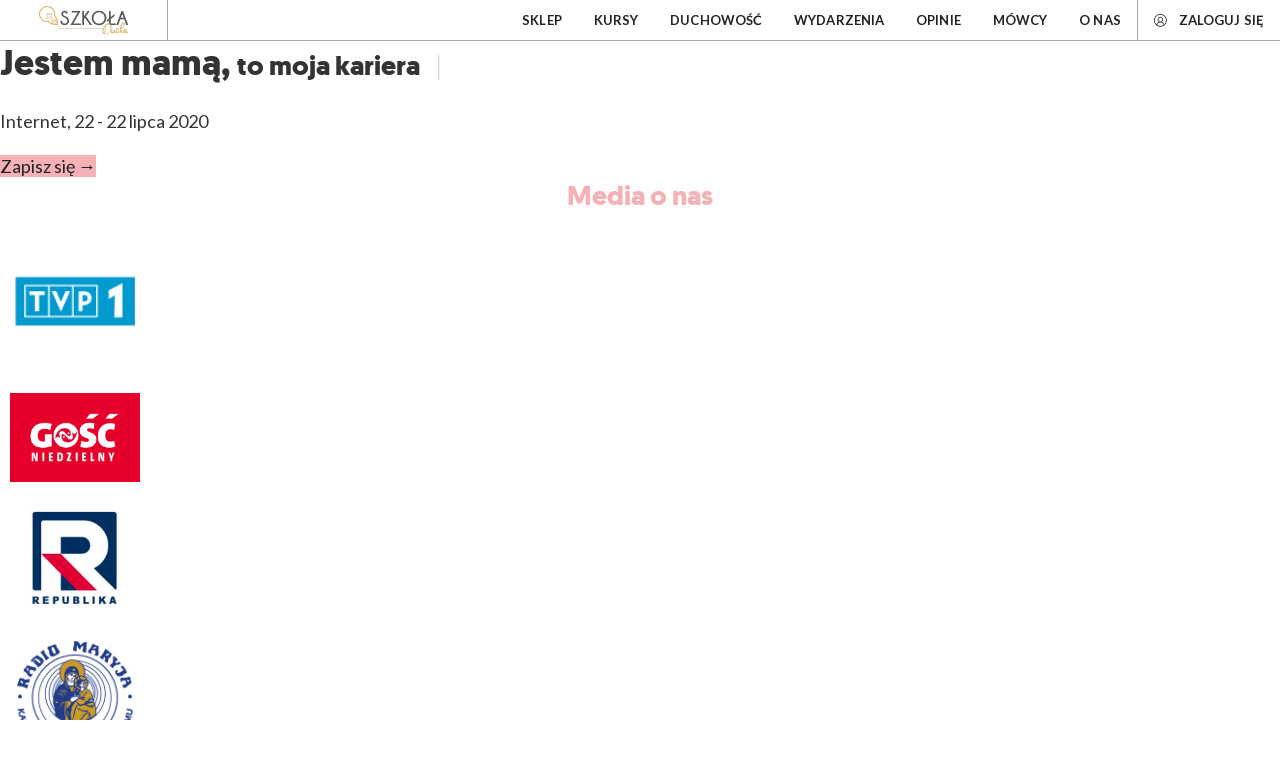

--- FILE ---
content_type: text/html; charset=UTF-8
request_url: https://szkoladucha.pl/wydarzenie/mama-dla-mamy-maj-2021-pakiet/mama-dla-mamy-dr-anna-saj/mama-dla-mamy-22-lipca/
body_size: 68921
content:
<!DOCTYPE html>
<html lang="pl-PL">
<head>
	<meta charset="UTF-8">
	<meta name='robots' content='index, follow, max-image-preview:large, max-snippet:-1, max-video-preview:-1' />
	<style>img:is([sizes="auto" i], [sizes^="auto," i]) { contain-intrinsic-size: 3000px 1500px }</style>
	<meta name="viewport" content="width=device-width, initial-scale=1">
<!-- Google Tag Manager by PYS -->
    <script data-cfasync="false" data-pagespeed-no-defer>
	    window.dataLayerPYS = window.dataLayerPYS || [];
	</script>
<!-- End Google Tag Manager by PYS -->
	<!-- This site is optimized with the Yoast SEO plugin v26.6 - https://yoast.com/wordpress/plugins/seo/ -->
	<title>Mama dla mamy | Warsztat 1 - Wieczór online, 25 lipca | dr Anna Saj</title>
	<link rel="canonical" href="https://szkoladucha.pl/wydarzenie/mama-dla-mamy-maj-2021-pakiet/mama-dla-mamy-dr-anna-saj/mama-dla-mamy-22-lipca/" />
	<meta property="og:locale" content="pl_PL" />
	<meta property="og:type" content="article" />
	<meta property="og:title" content="Mama dla mamy | Warsztat 1 - Wieczór online, 25 lipca | dr Anna Saj" />
	<meta property="og:url" content="https://szkoladucha.pl/wydarzenie/mama-dla-mamy-maj-2021-pakiet/mama-dla-mamy-dr-anna-saj/mama-dla-mamy-22-lipca/" />
	<meta property="og:site_name" content="Szkoła Ducha" />
	<meta property="article:modified_time" content="2021-09-30T13:20:24+00:00" />
	<meta name="twitter:card" content="summary_large_image" />
	<script type="application/ld+json" class="yoast-schema-graph">{"@context":"https://schema.org","@graph":[{"@type":"WebPage","@id":"https://szkoladucha.pl/wydarzenie/mama-dla-mamy-maj-2021-pakiet/mama-dla-mamy-dr-anna-saj/mama-dla-mamy-22-lipca/","url":"https://szkoladucha.pl/wydarzenie/mama-dla-mamy-maj-2021-pakiet/mama-dla-mamy-dr-anna-saj/mama-dla-mamy-22-lipca/","name":"Mama dla mamy | Warsztat 1 - Wieczór online, 25 lipca | dr Anna Saj","isPartOf":{"@id":"https://szkoladucha.pl/#website"},"datePublished":"2021-07-29T15:22:31+00:00","dateModified":"2021-09-30T13:20:24+00:00","breadcrumb":{"@id":"https://szkoladucha.pl/wydarzenie/mama-dla-mamy-maj-2021-pakiet/mama-dla-mamy-dr-anna-saj/mama-dla-mamy-22-lipca/#breadcrumb"},"inLanguage":"pl-PL","potentialAction":[{"@type":"ReadAction","target":["https://szkoladucha.pl/wydarzenie/mama-dla-mamy-maj-2021-pakiet/mama-dla-mamy-dr-anna-saj/mama-dla-mamy-22-lipca/"]}]},{"@type":"BreadcrumbList","@id":"https://szkoladucha.pl/wydarzenie/mama-dla-mamy-maj-2021-pakiet/mama-dla-mamy-dr-anna-saj/mama-dla-mamy-22-lipca/#breadcrumb","itemListElement":[{"@type":"ListItem","position":1,"name":"Strona Główna","item":"https://szkoladucha.pl/"},{"@type":"ListItem","position":2,"name":"Akademia Mama dla Mamy","item":"https://szkoladucha.pl/mama-dla-mamy-maj-2021-pakiet/"},{"@type":"ListItem","position":3,"name":"Mama dla mamy | Warsztaty dr Anna Saj","item":"https://szkoladucha.pl/wydarzenie/mama-dla-mamy-maj-2021-pakiet/mama-dla-mamy-dr-anna-saj/"},{"@type":"ListItem","position":4,"name":"Mama dla mamy | Warsztat 1"}]},{"@type":"WebSite","@id":"https://szkoladucha.pl/#website","url":"https://szkoladucha.pl/","name":"Szkoła Ducha","description":"Budujemy społeczeństwo, kt&oacute;re tak jak my, świadomie postępuje zgodnie z planem.","publisher":{"@id":"https://szkoladucha.pl/#organization"},"potentialAction":[{"@type":"SearchAction","target":{"@type":"EntryPoint","urlTemplate":"https://szkoladucha.pl/?s={search_term_string}"},"query-input":{"@type":"PropertyValueSpecification","valueRequired":true,"valueName":"search_term_string"}}],"inLanguage":"pl-PL"},{"@type":"Organization","@id":"https://szkoladucha.pl/#organization","name":"Szkoła Ducha","url":"https://szkoladucha.pl/","logo":{"@type":"ImageObject","inLanguage":"pl-PL","@id":"https://szkoladucha.pl/#/schema/logo/image/","url":"https://szkoladucha.pl/wp-content/uploads/2024/03/cropped-Szkola_Ducha-Logo-zlote-.png","contentUrl":"https://szkoladucha.pl/wp-content/uploads/2024/03/cropped-Szkola_Ducha-Logo-zlote-.png","width":542,"height":200,"caption":"Szkoła Ducha"},"image":{"@id":"https://szkoladucha.pl/#/schema/logo/image/"}}]}</script>
	<!-- / Yoast SEO plugin. -->


<script type='application/javascript'  id='pys-version-script'>console.log('PixelYourSite Free version 11.1.5');</script>
<link rel='dns-prefetch' href='//use.fontawesome.com' />
<link href='https://fonts.gstatic.com' crossorigin rel='preconnect' />
<link href='https://fonts.googleapis.com' crossorigin rel='preconnect' />
<link rel="alternate" type="application/rss+xml" title="Szkoła Ducha &raquo; Kanał z wpisami" href="https://szkoladucha.pl/feed/" />
<link rel="alternate" type="application/rss+xml" title="Szkoła Ducha &raquo; Kanał z komentarzami" href="https://szkoladucha.pl/comments/feed/" />
<script>
window._wpemojiSettings = {"baseUrl":"https:\/\/s.w.org\/images\/core\/emoji\/16.0.1\/72x72\/","ext":".png","svgUrl":"https:\/\/s.w.org\/images\/core\/emoji\/16.0.1\/svg\/","svgExt":".svg","source":{"concatemoji":"https:\/\/szkoladucha.pl\/wp-includes\/js\/wp-emoji-release.min.js?ver=53e219c04900420cda73c958ce2ea48b"}};
/*! This file is auto-generated */
!function(s,n){var o,i,e;function c(e){try{var t={supportTests:e,timestamp:(new Date).valueOf()};sessionStorage.setItem(o,JSON.stringify(t))}catch(e){}}function p(e,t,n){e.clearRect(0,0,e.canvas.width,e.canvas.height),e.fillText(t,0,0);var t=new Uint32Array(e.getImageData(0,0,e.canvas.width,e.canvas.height).data),a=(e.clearRect(0,0,e.canvas.width,e.canvas.height),e.fillText(n,0,0),new Uint32Array(e.getImageData(0,0,e.canvas.width,e.canvas.height).data));return t.every(function(e,t){return e===a[t]})}function u(e,t){e.clearRect(0,0,e.canvas.width,e.canvas.height),e.fillText(t,0,0);for(var n=e.getImageData(16,16,1,1),a=0;a<n.data.length;a++)if(0!==n.data[a])return!1;return!0}function f(e,t,n,a){switch(t){case"flag":return n(e,"\ud83c\udff3\ufe0f\u200d\u26a7\ufe0f","\ud83c\udff3\ufe0f\u200b\u26a7\ufe0f")?!1:!n(e,"\ud83c\udde8\ud83c\uddf6","\ud83c\udde8\u200b\ud83c\uddf6")&&!n(e,"\ud83c\udff4\udb40\udc67\udb40\udc62\udb40\udc65\udb40\udc6e\udb40\udc67\udb40\udc7f","\ud83c\udff4\u200b\udb40\udc67\u200b\udb40\udc62\u200b\udb40\udc65\u200b\udb40\udc6e\u200b\udb40\udc67\u200b\udb40\udc7f");case"emoji":return!a(e,"\ud83e\udedf")}return!1}function g(e,t,n,a){var r="undefined"!=typeof WorkerGlobalScope&&self instanceof WorkerGlobalScope?new OffscreenCanvas(300,150):s.createElement("canvas"),o=r.getContext("2d",{willReadFrequently:!0}),i=(o.textBaseline="top",o.font="600 32px Arial",{});return e.forEach(function(e){i[e]=t(o,e,n,a)}),i}function t(e){var t=s.createElement("script");t.src=e,t.defer=!0,s.head.appendChild(t)}"undefined"!=typeof Promise&&(o="wpEmojiSettingsSupports",i=["flag","emoji"],n.supports={everything:!0,everythingExceptFlag:!0},e=new Promise(function(e){s.addEventListener("DOMContentLoaded",e,{once:!0})}),new Promise(function(t){var n=function(){try{var e=JSON.parse(sessionStorage.getItem(o));if("object"==typeof e&&"number"==typeof e.timestamp&&(new Date).valueOf()<e.timestamp+604800&&"object"==typeof e.supportTests)return e.supportTests}catch(e){}return null}();if(!n){if("undefined"!=typeof Worker&&"undefined"!=typeof OffscreenCanvas&&"undefined"!=typeof URL&&URL.createObjectURL&&"undefined"!=typeof Blob)try{var e="postMessage("+g.toString()+"("+[JSON.stringify(i),f.toString(),p.toString(),u.toString()].join(",")+"));",a=new Blob([e],{type:"text/javascript"}),r=new Worker(URL.createObjectURL(a),{name:"wpTestEmojiSupports"});return void(r.onmessage=function(e){c(n=e.data),r.terminate(),t(n)})}catch(e){}c(n=g(i,f,p,u))}t(n)}).then(function(e){for(var t in e)n.supports[t]=e[t],n.supports.everything=n.supports.everything&&n.supports[t],"flag"!==t&&(n.supports.everythingExceptFlag=n.supports.everythingExceptFlag&&n.supports[t]);n.supports.everythingExceptFlag=n.supports.everythingExceptFlag&&!n.supports.flag,n.DOMReady=!1,n.readyCallback=function(){n.DOMReady=!0}}).then(function(){return e}).then(function(){var e;n.supports.everything||(n.readyCallback(),(e=n.source||{}).concatemoji?t(e.concatemoji):e.wpemoji&&e.twemoji&&(t(e.twemoji),t(e.wpemoji)))}))}((window,document),window._wpemojiSettings);
</script>
<style id='wp-emoji-styles-inline-css'>

	img.wp-smiley, img.emoji {
		display: inline !important;
		border: none !important;
		box-shadow: none !important;
		height: 1em !important;
		width: 1em !important;
		margin: 0 0.07em !important;
		vertical-align: -0.1em !important;
		background: none !important;
		padding: 0 !important;
	}
</style>
<link rel='stylesheet' id='wp-block-library-css' href='https://szkoladucha.pl/wp-includes/css/dist/block-library/style.min.css?ver=53e219c04900420cda73c958ce2ea48b' media='all' />
<style id='classic-theme-styles-inline-css'>
/*! This file is auto-generated */
.wp-block-button__link{color:#fff;background-color:#32373c;border-radius:9999px;box-shadow:none;text-decoration:none;padding:calc(.667em + 2px) calc(1.333em + 2px);font-size:1.125em}.wp-block-file__button{background:#32373c;color:#fff;text-decoration:none}
</style>
<link rel='stylesheet' id='cb-carousel-style-css' href='https://szkoladucha.pl/wp-content/plugins/carousel-block/blocks/../build/carousel-legacy/style-index.css?ver=2.0.6' media='all' />
<style id='cb-carousel-v2-style-inline-css'>
.wp-block-cb-carousel-v2{position:relative}.wp-block-cb-carousel-v2[data-cb-pagination=true] .swiper-horizontal{margin-bottom:calc(var(--wp--custom--carousel-block--pagination-bullet-size, 8px)*4)}.wp-block-cb-carousel-v2 .cb-button-next,.wp-block-cb-carousel-v2 .cb-button-prev{color:var(--wp--custom--carousel-block--navigation-color,#000);height:var(--wp--custom--carousel-block--navigation-size,22px);margin-top:calc(0px - var(--wp--custom--carousel-block--navigation-size, 22px)/2);width:calc(var(--wp--custom--carousel-block--navigation-size, 22px)/44*27)}.wp-block-cb-carousel-v2 .cb-button-next:after,.wp-block-cb-carousel-v2 .cb-button-prev:after{font-size:var(--wp--custom--carousel-block--navigation-size,22px)}.wp-block-cb-carousel-v2 .cb-button-next:hover,.wp-block-cb-carousel-v2 .cb-button-prev:hover{color:var(--wp--custom--carousel-block--navigation-hover-color,var(--wp--custom--carousel-block--navigation-color,#000))}.wp-block-cb-carousel-v2 .cb-button-prev,.wp-block-cb-carousel-v2.cb-rtl .cb-button-next{left:calc(var(--wp--custom--carousel-block--navigation-size, 22px)*-1/44*27 - var(--wp--custom--carousel-block--navigation-sides-offset, 10px));right:auto}.wp-block-cb-carousel-v2 .cb-button-next,.wp-block-cb-carousel-v2.cb-rtl .cb-button-prev{left:auto;right:calc(var(--wp--custom--carousel-block--navigation-size, 22px)*-1/44*27 - var(--wp--custom--carousel-block--navigation-sides-offset, 10px))}.wp-block-cb-carousel-v2.cb-rtl .cb-button-next,.wp-block-cb-carousel-v2.cb-rtl .cb-button-prev{transform:scaleX(-1)}.wp-block-cb-carousel-v2 .cb-pagination.swiper-pagination-horizontal{bottom:var(--wp--custom--carousel-block--pagination-bottom,-20px);display:flex;justify-content:center;top:var(--wp--custom--carousel-block--pagination-top,auto)}.wp-block-cb-carousel-v2 .cb-pagination.swiper-pagination-horizontal.swiper-pagination-bullets .cb-pagination-bullet{margin:0 var(--wp--custom--carousel-block--pagination-bullet-horizontal-gap,4px)}.wp-block-cb-carousel-v2 .cb-pagination .cb-pagination-bullet{background:var(--wp--custom--carousel-block--pagination-bullet-color,var(--wp--custom--carousel-block--pagination-bullet-inactive-color,#000));height:var(--wp--custom--carousel-block--pagination-bullet-size,8px);opacity:var(--wp--custom--carousel-block--pagination-bullet-inactive-opacity,var(--wp--custom--carousel-block--pagination-bullet-opacity,.2));width:var(--wp--custom--carousel-block--pagination-bullet-size,8px)}.wp-block-cb-carousel-v2 .cb-pagination .cb-pagination-bullet.swiper-pagination-bullet-active{background:var(--wp--custom--carousel-block--pagination-bullet-active-color,#000);opacity:var(--wp--custom--carousel-block--pagination-bullet-active-opacity,1)}.wp-block-cb-carousel-v2 .cb-pagination .cb-pagination-bullet:not(.swiper-pagination-bullet-active):hover{background:var(--wp--custom--carousel-block--pagination-bullet-hover-color,var(--wp--custom--carousel-block--pagination-bullet-inactive-hover-color,var(--wp--custom--carousel-block--pagination-bullet-active-color,#000)));opacity:var(--wp--custom--carousel-block--pagination-bullet-inactive-hover-opacity,var(--wp--custom--carousel-block--pagination-bullet-inactive-opacity,.2))}.wp-block-cb-carousel-v2.alignfull .cb-button-next,.wp-block-cb-carousel-v2.alignfull .cb-button-prev{color:var(--wp--custom--carousel-block--navigation-alignfull-color,#000)}.wp-block-cb-carousel-v2.alignfull .cb-button-prev,.wp-block-cb-carousel-v2.alignfull.cb-rtl .cb-button-next{left:var(--wp--custom--carousel-block--navigation-sides-offset,10px);right:auto}.wp-block-cb-carousel-v2.alignfull .cb-button-next,.wp-block-cb-carousel-v2.alignfull.cb-rtl .cb-button-prev{left:auto;right:var(--wp--custom--carousel-block--navigation-sides-offset,10px)}.wp-block-cb-carousel-v2 .wp-block-image{margin-bottom:var(--wp--custom--carousel-block--image-margin-bottom,0);margin-top:var(--wp--custom--carousel-block--image-margin-top,0)}.wp-block-cb-carousel-v2 .wp-block-cover{margin-bottom:var(--wp--custom--carousel-block--cover-margin-bottom,0);margin-top:var(--wp--custom--carousel-block--cover-margin-top,0)}.wp-block-cb-carousel-v2 .wp-block-cover.aligncenter,.wp-block-cb-carousel-v2 .wp-block-image.aligncenter{margin-left:auto!important;margin-right:auto!important}

</style>
<link rel='stylesheet' id='bod-modal-block-style-css-css' href='https://szkoladucha.pl/wp-content/plugins/modal-block/dist/blocks.style.build.css?ver=53e219c04900420cda73c958ce2ea48b' media='all' />
<style id='font-awesome-svg-styles-default-inline-css'>
.svg-inline--fa {
  display: inline-block;
  height: 1em;
  overflow: visible;
  vertical-align: -.125em;
}
</style>
<link rel='stylesheet' id='font-awesome-svg-styles-css' href='https://szkoladucha.pl/wp-content/uploads/font-awesome/v6.4.0/css/svg-with-js.css' media='all' />
<style id='font-awesome-svg-styles-inline-css'>
   .wp-block-font-awesome-icon svg::before,
   .wp-rich-text-font-awesome-icon svg::before {content: unset;}
</style>
<style id='global-styles-inline-css'>
:root{--wp--preset--aspect-ratio--square: 1;--wp--preset--aspect-ratio--4-3: 4/3;--wp--preset--aspect-ratio--3-4: 3/4;--wp--preset--aspect-ratio--3-2: 3/2;--wp--preset--aspect-ratio--2-3: 2/3;--wp--preset--aspect-ratio--16-9: 16/9;--wp--preset--aspect-ratio--9-16: 9/16;--wp--preset--color--black: #000000;--wp--preset--color--cyan-bluish-gray: #abb8c3;--wp--preset--color--white: #ffffff;--wp--preset--color--pale-pink: #f78da7;--wp--preset--color--vivid-red: #cf2e2e;--wp--preset--color--luminous-vivid-orange: #ff6900;--wp--preset--color--luminous-vivid-amber: #fcb900;--wp--preset--color--light-green-cyan: #7bdcb5;--wp--preset--color--vivid-green-cyan: #00d084;--wp--preset--color--pale-cyan-blue: #8ed1fc;--wp--preset--color--vivid-cyan-blue: #0693e3;--wp--preset--color--vivid-purple: #9b51e0;--wp--preset--color--global-color-24: var(--global-color-24);--wp--preset--color--r: var(--r);--wp--preset--color--r-blady: var(--r-blady);--wp--preset--color--global-color-28: var(--global-color-28);--wp--preset--color--global-color-25: var(--global-color-25);--wp--preset--color--global-color-29: var(--global-color-29);--wp--preset--color--global-color-27: var(--global-color-27);--wp--preset--color--global-color-26: var(--global-color-26);--wp--preset--color--contrast: var(--contrast);--wp--preset--color--contrast-2: var(--contrast-2);--wp--preset--color--contrast-3: var(--contrast-3);--wp--preset--color--base: var(--base);--wp--preset--color--base-2: var(--base-2);--wp--preset--color--base-3: var(--base-3);--wp--preset--color--accent: var(--accent);--wp--preset--color--accent-alt: var(--accent-alt);--wp--preset--color--metamorfoza-pomarancz: var(--metamorfoza-pomarancz);--wp--preset--color--mdm-ciemny: var(--mdm-ciemny);--wp--preset--color--mdm-jasny: var(--mdm-jasny);--wp--preset--color--das-zloty: var(--das-zloty);--wp--preset--color--kpm-online: var(--kpm-online);--wp--preset--color--planer-niebieski: var(--planer-niebieski);--wp--preset--color--planer-rozowy: var(--planer-rozowy);--wp--preset--color--planer-zolty: var(--planer-zolty);--wp--preset--color--planer-zielony: var(--planer-zielony);--wp--preset--color--armia-fiolet: var(--armia-fiolet);--wp--preset--color--armia-roz: var(--armia-roz);--wp--preset--color--armia-niebieski: var(--armia-niebieski);--wp--preset--color--armia-zolty: var(--armia-zolty);--wp--preset--gradient--vivid-cyan-blue-to-vivid-purple: linear-gradient(135deg,rgba(6,147,227,1) 0%,rgb(155,81,224) 100%);--wp--preset--gradient--light-green-cyan-to-vivid-green-cyan: linear-gradient(135deg,rgb(122,220,180) 0%,rgb(0,208,130) 100%);--wp--preset--gradient--luminous-vivid-amber-to-luminous-vivid-orange: linear-gradient(135deg,rgba(252,185,0,1) 0%,rgba(255,105,0,1) 100%);--wp--preset--gradient--luminous-vivid-orange-to-vivid-red: linear-gradient(135deg,rgba(255,105,0,1) 0%,rgb(207,46,46) 100%);--wp--preset--gradient--very-light-gray-to-cyan-bluish-gray: linear-gradient(135deg,rgb(238,238,238) 0%,rgb(169,184,195) 100%);--wp--preset--gradient--cool-to-warm-spectrum: linear-gradient(135deg,rgb(74,234,220) 0%,rgb(151,120,209) 20%,rgb(207,42,186) 40%,rgb(238,44,130) 60%,rgb(251,105,98) 80%,rgb(254,248,76) 100%);--wp--preset--gradient--blush-light-purple: linear-gradient(135deg,rgb(255,206,236) 0%,rgb(152,150,240) 100%);--wp--preset--gradient--blush-bordeaux: linear-gradient(135deg,rgb(254,205,165) 0%,rgb(254,45,45) 50%,rgb(107,0,62) 100%);--wp--preset--gradient--luminous-dusk: linear-gradient(135deg,rgb(255,203,112) 0%,rgb(199,81,192) 50%,rgb(65,88,208) 100%);--wp--preset--gradient--pale-ocean: linear-gradient(135deg,rgb(255,245,203) 0%,rgb(182,227,212) 50%,rgb(51,167,181) 100%);--wp--preset--gradient--electric-grass: linear-gradient(135deg,rgb(202,248,128) 0%,rgb(113,206,126) 100%);--wp--preset--gradient--midnight: linear-gradient(135deg,rgb(2,3,129) 0%,rgb(40,116,252) 100%);--wp--preset--font-size--small: 13px;--wp--preset--font-size--medium: 20px;--wp--preset--font-size--large: 36px;--wp--preset--font-size--x-large: 42px;--wp--preset--spacing--20: 0.44rem;--wp--preset--spacing--30: 0.67rem;--wp--preset--spacing--40: 1rem;--wp--preset--spacing--50: 1.5rem;--wp--preset--spacing--60: 2.25rem;--wp--preset--spacing--70: 3.38rem;--wp--preset--spacing--80: 5.06rem;--wp--preset--shadow--natural: 6px 6px 9px rgba(0, 0, 0, 0.2);--wp--preset--shadow--deep: 12px 12px 50px rgba(0, 0, 0, 0.4);--wp--preset--shadow--sharp: 6px 6px 0px rgba(0, 0, 0, 0.2);--wp--preset--shadow--outlined: 6px 6px 0px -3px rgba(255, 255, 255, 1), 6px 6px rgba(0, 0, 0, 1);--wp--preset--shadow--crisp: 6px 6px 0px rgba(0, 0, 0, 1);}:where(.is-layout-flex){gap: 0.5em;}:where(.is-layout-grid){gap: 0.5em;}body .is-layout-flex{display: flex;}.is-layout-flex{flex-wrap: wrap;align-items: center;}.is-layout-flex > :is(*, div){margin: 0;}body .is-layout-grid{display: grid;}.is-layout-grid > :is(*, div){margin: 0;}:where(.wp-block-columns.is-layout-flex){gap: 2em;}:where(.wp-block-columns.is-layout-grid){gap: 2em;}:where(.wp-block-post-template.is-layout-flex){gap: 1.25em;}:where(.wp-block-post-template.is-layout-grid){gap: 1.25em;}.has-black-color{color: var(--wp--preset--color--black) !important;}.has-cyan-bluish-gray-color{color: var(--wp--preset--color--cyan-bluish-gray) !important;}.has-white-color{color: var(--wp--preset--color--white) !important;}.has-pale-pink-color{color: var(--wp--preset--color--pale-pink) !important;}.has-vivid-red-color{color: var(--wp--preset--color--vivid-red) !important;}.has-luminous-vivid-orange-color{color: var(--wp--preset--color--luminous-vivid-orange) !important;}.has-luminous-vivid-amber-color{color: var(--wp--preset--color--luminous-vivid-amber) !important;}.has-light-green-cyan-color{color: var(--wp--preset--color--light-green-cyan) !important;}.has-vivid-green-cyan-color{color: var(--wp--preset--color--vivid-green-cyan) !important;}.has-pale-cyan-blue-color{color: var(--wp--preset--color--pale-cyan-blue) !important;}.has-vivid-cyan-blue-color{color: var(--wp--preset--color--vivid-cyan-blue) !important;}.has-vivid-purple-color{color: var(--wp--preset--color--vivid-purple) !important;}.has-black-background-color{background-color: var(--wp--preset--color--black) !important;}.has-cyan-bluish-gray-background-color{background-color: var(--wp--preset--color--cyan-bluish-gray) !important;}.has-white-background-color{background-color: var(--wp--preset--color--white) !important;}.has-pale-pink-background-color{background-color: var(--wp--preset--color--pale-pink) !important;}.has-vivid-red-background-color{background-color: var(--wp--preset--color--vivid-red) !important;}.has-luminous-vivid-orange-background-color{background-color: var(--wp--preset--color--luminous-vivid-orange) !important;}.has-luminous-vivid-amber-background-color{background-color: var(--wp--preset--color--luminous-vivid-amber) !important;}.has-light-green-cyan-background-color{background-color: var(--wp--preset--color--light-green-cyan) !important;}.has-vivid-green-cyan-background-color{background-color: var(--wp--preset--color--vivid-green-cyan) !important;}.has-pale-cyan-blue-background-color{background-color: var(--wp--preset--color--pale-cyan-blue) !important;}.has-vivid-cyan-blue-background-color{background-color: var(--wp--preset--color--vivid-cyan-blue) !important;}.has-vivid-purple-background-color{background-color: var(--wp--preset--color--vivid-purple) !important;}.has-black-border-color{border-color: var(--wp--preset--color--black) !important;}.has-cyan-bluish-gray-border-color{border-color: var(--wp--preset--color--cyan-bluish-gray) !important;}.has-white-border-color{border-color: var(--wp--preset--color--white) !important;}.has-pale-pink-border-color{border-color: var(--wp--preset--color--pale-pink) !important;}.has-vivid-red-border-color{border-color: var(--wp--preset--color--vivid-red) !important;}.has-luminous-vivid-orange-border-color{border-color: var(--wp--preset--color--luminous-vivid-orange) !important;}.has-luminous-vivid-amber-border-color{border-color: var(--wp--preset--color--luminous-vivid-amber) !important;}.has-light-green-cyan-border-color{border-color: var(--wp--preset--color--light-green-cyan) !important;}.has-vivid-green-cyan-border-color{border-color: var(--wp--preset--color--vivid-green-cyan) !important;}.has-pale-cyan-blue-border-color{border-color: var(--wp--preset--color--pale-cyan-blue) !important;}.has-vivid-cyan-blue-border-color{border-color: var(--wp--preset--color--vivid-cyan-blue) !important;}.has-vivid-purple-border-color{border-color: var(--wp--preset--color--vivid-purple) !important;}.has-vivid-cyan-blue-to-vivid-purple-gradient-background{background: var(--wp--preset--gradient--vivid-cyan-blue-to-vivid-purple) !important;}.has-light-green-cyan-to-vivid-green-cyan-gradient-background{background: var(--wp--preset--gradient--light-green-cyan-to-vivid-green-cyan) !important;}.has-luminous-vivid-amber-to-luminous-vivid-orange-gradient-background{background: var(--wp--preset--gradient--luminous-vivid-amber-to-luminous-vivid-orange) !important;}.has-luminous-vivid-orange-to-vivid-red-gradient-background{background: var(--wp--preset--gradient--luminous-vivid-orange-to-vivid-red) !important;}.has-very-light-gray-to-cyan-bluish-gray-gradient-background{background: var(--wp--preset--gradient--very-light-gray-to-cyan-bluish-gray) !important;}.has-cool-to-warm-spectrum-gradient-background{background: var(--wp--preset--gradient--cool-to-warm-spectrum) !important;}.has-blush-light-purple-gradient-background{background: var(--wp--preset--gradient--blush-light-purple) !important;}.has-blush-bordeaux-gradient-background{background: var(--wp--preset--gradient--blush-bordeaux) !important;}.has-luminous-dusk-gradient-background{background: var(--wp--preset--gradient--luminous-dusk) !important;}.has-pale-ocean-gradient-background{background: var(--wp--preset--gradient--pale-ocean) !important;}.has-electric-grass-gradient-background{background: var(--wp--preset--gradient--electric-grass) !important;}.has-midnight-gradient-background{background: var(--wp--preset--gradient--midnight) !important;}.has-small-font-size{font-size: var(--wp--preset--font-size--small) !important;}.has-medium-font-size{font-size: var(--wp--preset--font-size--medium) !important;}.has-large-font-size{font-size: var(--wp--preset--font-size--large) !important;}.has-x-large-font-size{font-size: var(--wp--preset--font-size--x-large) !important;}
:where(.wp-block-post-template.is-layout-flex){gap: 1.25em;}:where(.wp-block-post-template.is-layout-grid){gap: 1.25em;}
:where(.wp-block-columns.is-layout-flex){gap: 2em;}:where(.wp-block-columns.is-layout-grid){gap: 2em;}
:root :where(.wp-block-pullquote){font-size: 1.5em;line-height: 1.6;}
</style>
<link rel='stylesheet' id='generateblocks-google-fonts-css' href='https://fonts.googleapis.com/css?family=Lato:100,100italic,300,300italic,regular,italic,700,700italic,900,900italic|EB+Garamond:regular,500,600,700,800,italic,500italic,600italic,700italic,800italic&#038;display=swap' media='all' />
<link rel='stylesheet' id='cmplz-general-css' href='https://szkoladucha.pl/wp-content/plugins/complianz-gdpr-premium/assets/css/cookieblocker.min.css?ver=1738924634' media='all' />
<link rel='stylesheet' id='generate-style-css' href='https://szkoladucha.pl/wp-content/themes/generatepress/assets/css/main.min.css?ver=3.6.1' media='all' />
<style id='generate-style-inline-css'>
body{background-color:var(--base-3);color:var(--contrast);}a{color:var(--contrast);}a:hover, a:focus, a:active{color:var(--accent);}.wp-block-group__inner-container{max-width:1200px;margin-left:auto;margin-right:auto;}.site-header .header-image{width:160px;}.generate-back-to-top{font-size:20px;border-radius:3px;position:fixed;bottom:30px;right:30px;line-height:40px;width:40px;text-align:center;z-index:10;transition:opacity 300ms ease-in-out;opacity:0.1;transform:translateY(1000px);}.generate-back-to-top__show{opacity:1;transform:translateY(0);}:root{--global-color-24:#ed6c6e;--r:#f2a6a8;--r-blady:#faf0f0;--global-color-28:#f7f9fa;--global-color-25:#e5e9ed;--global-color-29:#DAE1E6;--global-color-27:#8dabc9;--global-color-26:#4775a2;--contrast:#222222;--contrast-2:#444444;--contrast-3:#6f6f6f;--base:#f0f0f0;--base-2:#f7f8f9;--base-3:#ffffff;--accent:#007D70;--accent-alt:#4aad9e;--metamorfoza-pomarancz:#F98C2A;--mdm-ciemny:#f30f78;--mdm-jasny:#ff699c;--das-zloty:#d6b56c;--kpm-online:#e3000d;--planer-niebieski:#279ac1;--planer-rozowy:#d51f69;--planer-zolty:#f4d83e;--planer-zielony:#c5d320;--armia-fiolet:#52226c;--armia-roz:#e3106d;--armia-niebieski:#0192ce;--armia-zolty:#fdeb00;}:root .has-global-color-24-color{color:var(--global-color-24);}:root .has-global-color-24-background-color{background-color:var(--global-color-24);}:root .has-r-color{color:var(--r);}:root .has-r-background-color{background-color:var(--r);}:root .has-r-blady-color{color:var(--r-blady);}:root .has-r-blady-background-color{background-color:var(--r-blady);}:root .has-global-color-28-color{color:var(--global-color-28);}:root .has-global-color-28-background-color{background-color:var(--global-color-28);}:root .has-global-color-25-color{color:var(--global-color-25);}:root .has-global-color-25-background-color{background-color:var(--global-color-25);}:root .has-global-color-29-color{color:var(--global-color-29);}:root .has-global-color-29-background-color{background-color:var(--global-color-29);}:root .has-global-color-27-color{color:var(--global-color-27);}:root .has-global-color-27-background-color{background-color:var(--global-color-27);}:root .has-global-color-26-color{color:var(--global-color-26);}:root .has-global-color-26-background-color{background-color:var(--global-color-26);}:root .has-contrast-color{color:var(--contrast);}:root .has-contrast-background-color{background-color:var(--contrast);}:root .has-contrast-2-color{color:var(--contrast-2);}:root .has-contrast-2-background-color{background-color:var(--contrast-2);}:root .has-contrast-3-color{color:var(--contrast-3);}:root .has-contrast-3-background-color{background-color:var(--contrast-3);}:root .has-base-color{color:var(--base);}:root .has-base-background-color{background-color:var(--base);}:root .has-base-2-color{color:var(--base-2);}:root .has-base-2-background-color{background-color:var(--base-2);}:root .has-base-3-color{color:var(--base-3);}:root .has-base-3-background-color{background-color:var(--base-3);}:root .has-accent-color{color:var(--accent);}:root .has-accent-background-color{background-color:var(--accent);}:root .has-accent-alt-color{color:var(--accent-alt);}:root .has-accent-alt-background-color{background-color:var(--accent-alt);}:root .has-metamorfoza-pomarancz-color{color:var(--metamorfoza-pomarancz);}:root .has-metamorfoza-pomarancz-background-color{background-color:var(--metamorfoza-pomarancz);}:root .has-mdm-ciemny-color{color:var(--mdm-ciemny);}:root .has-mdm-ciemny-background-color{background-color:var(--mdm-ciemny);}:root .has-mdm-jasny-color{color:var(--mdm-jasny);}:root .has-mdm-jasny-background-color{background-color:var(--mdm-jasny);}:root .has-das-zloty-color{color:var(--das-zloty);}:root .has-das-zloty-background-color{background-color:var(--das-zloty);}:root .has-kpm-online-color{color:var(--kpm-online);}:root .has-kpm-online-background-color{background-color:var(--kpm-online);}:root .has-planer-niebieski-color{color:var(--planer-niebieski);}:root .has-planer-niebieski-background-color{background-color:var(--planer-niebieski);}:root .has-planer-rozowy-color{color:var(--planer-rozowy);}:root .has-planer-rozowy-background-color{background-color:var(--planer-rozowy);}:root .has-planer-zolty-color{color:var(--planer-zolty);}:root .has-planer-zolty-background-color{background-color:var(--planer-zolty);}:root .has-planer-zielony-color{color:var(--planer-zielony);}:root .has-planer-zielony-background-color{background-color:var(--planer-zielony);}:root .has-armia-fiolet-color{color:var(--armia-fiolet);}:root .has-armia-fiolet-background-color{background-color:var(--armia-fiolet);}:root .has-armia-roz-color{color:var(--armia-roz);}:root .has-armia-roz-background-color{background-color:var(--armia-roz);}:root .has-armia-niebieski-color{color:var(--armia-niebieski);}:root .has-armia-niebieski-background-color{background-color:var(--armia-niebieski);}:root .has-armia-zolty-color{color:var(--armia-zolty);}:root .has-armia-zolty-background-color{background-color:var(--armia-zolty);}body, button, input, select, textarea{font-family:Lato, sans-serif;font-size:18px;}body{line-height:1.5em;}p{margin-bottom:1em;}@media (max-width: 1024px){body, button, input, select, textarea{font-size:17px;}body{line-height:1.5em;}p{margin-bottom:1em;}}@media (max-width:768px){body, button, input, select, textarea{font-size:16px;}body{line-height:1.5em;}p{margin-bottom:0.9em;}}.main-navigation a, .main-navigation .menu-toggle, .main-navigation .menu-bar-items{font-family:Lato, sans-serif;font-weight:700;text-transform:uppercase;font-size:13px;letter-spacing:0.1px;line-height:1.3;}@media (max-width:768px){.main-navigation a, .main-navigation .menu-toggle, .main-navigation .menu-bar-items{font-size:13px;}}button:not(.menu-toggle),html input[type="button"],input[type="reset"],input[type="submit"],.button,.wp-block-button .wp-block-button__link{font-family:Geomanist;font-weight:700;text-transform:uppercase;font-size:13px;letter-spacing:1px;line-height:1.2;}h1{font-family:Geomanist;font-weight:700;font-size:2em;margin-bottom:0.5em;}@media (max-width:768px){h1{font-size:2em;}}h2{font-family:Geomanist;font-weight:700;font-size:2em;line-height:1.2em;margin-bottom:0.5em;}@media (max-width:768px){h2{font-size:1.85em;}}h3{font-family:Geomanist;font-weight:700;font-size:1.75em;line-height:1.2em;margin-bottom:0.5em;}@media (max-width:768px){h3{font-size:1.6em;}}h4{font-family:Geomanist;font-weight:700;font-size:1.5em;line-height:1.2em;margin-bottom:0.5em;}@media (max-width:768px){h4{font-size:1.4em;}}h5{font-family:Geomanist;font-weight:700;font-size:1.25em;line-height:1.2em;margin-bottom:0.5em;}@media (max-width:768px){h5{font-size:1.2em;}}h6{font-family:Geomanist;font-weight:700;font-size:1.1em;line-height:1.2em;margin-bottom:0.5em;}@media (max-width:768px){h6{font-size:1.2em;}}.site-info{font-family:Lato, sans-serif;font-weight:normal;font-size:12px;letter-spacing:1.5px;line-height:1.2;}@media (max-width:768px){.site-info{font-size:12px;}}.top-bar{background-color:#636363;color:#ffffff;}.top-bar a{color:#ffffff;}.top-bar a:hover{color:#303030;}.site-header{background-color:#ffffff;color:var(--contrast);}.site-header a{color:var(--contrast-2);}.site-header a:hover{color:var(--base-3);}.main-title a,.main-title a:hover{color:var(--contrast);}.site-description{color:var(--contrast-2);}.main-navigation,.main-navigation ul ul{background-color:var(--base-3);}.main-navigation .main-nav ul li a, .main-navigation .menu-toggle, .main-navigation .menu-bar-items{color:var(--contrast);}.main-navigation .main-nav ul li:not([class*="current-menu-"]):hover > a, .main-navigation .main-nav ul li:not([class*="current-menu-"]):focus > a, .main-navigation .main-nav ul li.sfHover:not([class*="current-menu-"]) > a, .main-navigation .menu-bar-item:hover > a, .main-navigation .menu-bar-item.sfHover > a{color:var(--base-3);background-color:var(--contrast);}button.menu-toggle:hover,button.menu-toggle:focus{color:var(--contrast);}.main-navigation .main-nav ul li[class*="current-menu-"] > a{color:var(--contrast);background-color:var(--base-3);}.navigation-search input[type="search"],.navigation-search input[type="search"]:active, .navigation-search input[type="search"]:focus, .main-navigation .main-nav ul li.search-item.active > a, .main-navigation .menu-bar-items .search-item.active > a{color:var(--base-3);background-color:var(--base-3);opacity:1;}.main-navigation ul ul{background-color:var(--contrast-2);}.main-navigation .main-nav ul ul li a{color:var(--contrast-2);}.main-navigation .main-nav ul ul li:not([class*="current-menu-"]):hover > a,.main-navigation .main-nav ul ul li:not([class*="current-menu-"]):focus > a, .main-navigation .main-nav ul ul li.sfHover:not([class*="current-menu-"]) > a{color:var(--contrast-3);background-color:var(--contrast-2);}.main-navigation .main-nav ul ul li[class*="current-menu-"] > a{color:var(--contrast-3);background-color:var(--contrast-2);}.separate-containers .inside-article, .separate-containers .comments-area, .separate-containers .page-header, .one-container .container, .separate-containers .paging-navigation, .inside-page-header{background-color:var(--base-3);}.entry-header h1,.page-header h1{color:var(--contrast);}.entry-title a{color:var(--contrast);}.entry-meta{color:var(--contrast-2);}.entry-meta a{color:var(--contrast-2);}.entry-meta a:hover{color:#1e73be;}.sidebar .widget{background-color:#ffffff;}.sidebar .widget .widget-title{color:#000000;}.footer-widgets{color:#ffffff;background-color:#ffffff;}.footer-widgets .widget-title{color:#000000;}.site-info{color:#ffffff;background-color:#222222;}.site-info a{color:#ffffff;}.site-info a:hover{color:#606060;}.footer-bar .widget_nav_menu .current-menu-item a{color:#606060;}input[type="text"],input[type="email"],input[type="url"],input[type="password"],input[type="search"],input[type="tel"],input[type="number"],textarea,select{color:#666666;background-color:#fafafa;border-color:#cccccc;}input[type="text"]:focus,input[type="email"]:focus,input[type="url"]:focus,input[type="password"]:focus,input[type="search"]:focus,input[type="tel"]:focus,input[type="number"]:focus,textarea:focus,select:focus{color:#666666;background-color:#ffffff;border-color:#bfbfbf;}button,html input[type="button"],input[type="reset"],input[type="submit"],a.button,a.wp-block-button__link:not(.has-background){color:var(--base-3);background-color:var(--accent);}button:hover,html input[type="button"]:hover,input[type="reset"]:hover,input[type="submit"]:hover,a.button:hover,button:focus,html input[type="button"]:focus,input[type="reset"]:focus,input[type="submit"]:focus,a.button:focus,a.wp-block-button__link:not(.has-background):active,a.wp-block-button__link:not(.has-background):focus,a.wp-block-button__link:not(.has-background):hover{color:var(--base-3);background-color:var(--accent-alt);}a.generate-back-to-top{background-color:rgba( 0,0,0,0.4 );color:#ffffff;}a.generate-back-to-top:hover,a.generate-back-to-top:focus{background-color:rgba( 0,0,0,0.6 );color:#ffffff;}:root{--gp-search-modal-bg-color:var(--base-3);--gp-search-modal-text-color:var(--contrast);--gp-search-modal-overlay-bg-color:rgba(0,0,0,0.2);}@media (max-width: 768px){.main-navigation .menu-bar-item:hover > a, .main-navigation .menu-bar-item.sfHover > a{background:none;color:var(--contrast);}}.inside-top-bar{padding:10px;}.inside-header{padding:0px;}.nav-below-header .main-navigation .inside-navigation.grid-container, .nav-above-header .main-navigation .inside-navigation.grid-container{padding:0px 16px 0px 16px;}.site-main .wp-block-group__inner-container{padding:40px;}.separate-containers .paging-navigation{padding-top:20px;padding-bottom:20px;}.entry-content .alignwide, body:not(.no-sidebar) .entry-content .alignfull{margin-left:-40px;width:calc(100% + 80px);max-width:calc(100% + 80px);}.main-navigation .main-nav ul li a,.menu-toggle,.main-navigation .menu-bar-item > a{padding-left:16px;padding-right:16px;line-height:40px;}.main-navigation .main-nav ul ul li a{padding:10px 16px 10px 16px;}.navigation-search input[type="search"]{height:40px;}.rtl .menu-item-has-children .dropdown-menu-toggle{padding-left:16px;}.menu-item-has-children .dropdown-menu-toggle{padding-right:16px;}.rtl .main-navigation .main-nav ul li.menu-item-has-children > a{padding-right:16px;}.widget-area .widget{padding:80px 40px 40px 120px;}.inside-site-info{padding:20px;}@media (max-width:768px){.separate-containers .inside-article, .separate-containers .comments-area, .separate-containers .page-header, .separate-containers .paging-navigation, .one-container .site-content, .inside-page-header{padding:20px;}.site-main .wp-block-group__inner-container{padding:20px;}.widget-area .widget{padding-top:0px;padding-right:0px;padding-bottom:0px;padding-left:0px;}.inside-site-info{padding-right:10px;padding-left:10px;}.entry-content .alignwide, body:not(.no-sidebar) .entry-content .alignfull{margin-left:-20px;width:calc(100% + 40px);max-width:calc(100% + 40px);}.one-container .site-main .paging-navigation{margin-bottom:20px;}}/* End cached CSS */.is-right-sidebar{width:30%;}.is-left-sidebar{width:20%;}.site-content .content-area{width:100%;}@media (max-width: 768px){.main-navigation .menu-toggle,.sidebar-nav-mobile:not(#sticky-placeholder){display:block;}.main-navigation ul,.gen-sidebar-nav,.main-navigation:not(.slideout-navigation):not(.toggled) .main-nav > ul,.has-inline-mobile-toggle #site-navigation .inside-navigation > *:not(.navigation-search):not(.main-nav){display:none;}.nav-align-right .inside-navigation,.nav-align-center .inside-navigation{justify-content:space-between;}}
.dynamic-author-image-rounded{border-radius:100%;}.dynamic-featured-image, .dynamic-author-image{vertical-align:middle;}.one-container.blog .dynamic-content-template:not(:last-child), .one-container.archive .dynamic-content-template:not(:last-child){padding-bottom:0px;}.dynamic-entry-excerpt > p:last-child{margin-bottom:0px;}
@media (max-width: 768px){.main-navigation .menu-toggle,.main-navigation .mobile-bar-items a,.main-navigation .menu-bar-item > a{padding-left:20px;padding-right:20px;}.main-navigation .main-nav ul li a,.main-navigation .menu-toggle,.main-navigation .mobile-bar-items a,.main-navigation .menu-bar-item > a{line-height:40px;}.main-navigation .site-logo.navigation-logo img, .mobile-header-navigation .site-logo.mobile-header-logo img, .navigation-search input[type="search"]{height:40px;}}
</style>
<link rel='stylesheet' id='generate-google-fonts-css' href='https://fonts.googleapis.com/css?family=Lato%3A300%2Cregular%2Citalic%2C700%2C700italic%2C900&#038;display=swap&#038;ver=3.6.1' media='all' />
<link rel='stylesheet' id='font-awesome-official-css' href='https://use.fontawesome.com/releases/v6.4.0/css/all.css' media='all' integrity="sha384-iw3OoTErCYJJB9mCa8LNS2hbsQ7M3C0EpIsO/H5+EGAkPGc6rk+V8i04oW/K5xq0" crossorigin="anonymous" />
<link rel='stylesheet' id='slb_core-css' href='https://szkoladucha.pl/wp-content/plugins/simple-lightbox/client/css/app.css?ver=2.9.4' media='all' />
<style id='generateblocks-inline-css'>
.gb-container.gb-tabs__item:not(.gb-tabs__item-open){display:none;}.gb-container-main-wrapper{max-width:4000px;margin-left:auto;margin-right:auto;}.gb-grid-wrapper > .gb-grid-column-main-wrapper > .gb-container{display:flex;flex-direction:column;height:100%;}.gb-container-section-wrapper > .gb-inside-container{padding:80px 40px;}.gb-grid-wrapper > .gb-grid-column-section-wrapper > .gb-container{display:flex;flex-direction:column;height:100%;}.gb-container-block-item > .gb-inside-container{padding-top:20px;padding-bottom:20px;max-width:1200px;margin-left:auto;margin-right:auto;}.gb-grid-wrapper > .gb-grid-column-block-item > .gb-container{display:flex;flex-direction:column;height:100%;}.gb-container-block-grid-item > .gb-inside-container{padding-top:20px;padding-bottom:20px;}.gb-grid-wrapper > .gb-grid-column-block-grid-item > .gb-container{display:flex;flex-direction:column;height:100%;}.gb-container-main-wrp{display:block;position:relative;}.gb-container-section-wrp{display:block;position:relative;padding:80px;margin-right:auto;margin-left:auto;}.gb-container-section-blk{display:block;padding:40px;}.gb-container-section-grd-item{display:block;padding-top:20px;padding-bottom:20px;}.gb-grid-wrapper > .gb-grid-column-section-grd-item{width:100%;}.gb-container-accordion-wrapper > .gb-inside-container{max-width:1080px;margin-left:auto;margin-right:auto;}.gb-grid-wrapper > .gb-grid-column-accordion-wrapper > .gb-container{display:flex;flex-direction:column;height:100%;}.gb-container-accordion-item{margin-bottom:20px;border:2px solid #a5a5a5;background-color:var(--base-3);}.gb-grid-wrapper > .gb-grid-column-accordion-item > .gb-container{display:flex;flex-direction:column;height:100%;}.gb-container-accordion-item-heading{max-width:1200px;margin-left:auto;margin-right:auto;}.gb-container-accordion-item-heading > .gb-inside-container{padding:20px;max-width:1200px;margin-left:auto;margin-right:auto;}.gb-grid-wrapper > .gb-grid-column-accordion-item-heading > .gb-container{display:flex;flex-direction:column;height:100%;}.gb-container-accordion-col-1{text-align:left;min-height:1px;}.gb-grid-wrapper > .gb-grid-column-accordion-col-1{flex-basis:35px;}.gb-grid-wrapper > .gb-grid-column-accordion-col-1 > .gb-container{justify-content:center;display:flex;flex-direction:column;height:100%;}.gb-container-accordion-col-2{text-align:left;}.gb-container-accordion-col-2 > .gb-inside-container{padding:10px 20px 10px 0;}.gb-grid-wrapper > .gb-grid-column-accordion-col-2{width:51%;}.gb-grid-wrapper > .gb-grid-column-accordion-col-2 > .gb-container{display:flex;flex-direction:column;height:100%;}.gb-container-accordion-col-3{border-top-color:#a5a5a5;border-right:2px solid #a5a5a5;border-left:2px solid #a5a5a5;min-height:0px;}.gb-container-accordion-col-3 > .gb-inside-container{padding:10px 20px;}.gb-grid-wrapper > .gb-grid-column-accordion-col-3{width:21%;}.gb-grid-wrapper > .gb-grid-column-accordion-col-3 > .gb-container{justify-content:center;display:flex;flex-direction:column;height:100%;}.gb-container-accordion-col-4{text-align:left;border-top-color:#a5a5a5;border-left:0px solid #a5a5a5;min-height:64px;}.gb-container-accordion-col-4 > .gb-inside-container{padding-top:10px;padding-bottom:10px;padding-left:20px;}.gb-grid-wrapper > .gb-grid-column-accordion-col-4{width:23%;}.gb-grid-wrapper > .gb-grid-column-accordion-col-4 > .gb-container{justify-content:center;display:flex;flex-direction:column;height:100%;}.gb-container-accordion-item-content{max-width:560px;margin-left:auto;margin-right:auto;}.gb-container-accordion-item-content > .gb-inside-container{padding-top:20px;padding-bottom:20px;max-width:560px;margin-left:auto;margin-right:auto;}.gb-grid-wrapper > .gb-grid-column-accordion-item-content > .gb-container{display:flex;flex-direction:column;height:100%;}.gb-container-button-accodion{border-radius:50%;min-height:118px;max-width:118px;margin-left:auto;margin-right:auto;display:flex;flex-direction:row;align-items:center;box-shadow: 0 0 18px -3px ;transition:all 0.4s ease;}.gb-container-button-accodion > .gb-inside-container{max-width:118px;margin-left:auto;margin-right:auto;width:100%;}.gb-grid-wrapper > .gb-grid-column-button-accodion > .gb-container{justify-content:center;display:flex;flex-direction:column;height:100%;}.gb-container-button-accodion:hover{transform:scale(1.07) perspective(1000px);}.gb-container-button-accordeon-ramka{border-radius:50%;border:8px solid;min-height:116px;max-width:116px;margin-left:auto;margin-right:auto;display:flex;flex-direction:row;align-items:center;}.gb-container-button-accordeon-ramka > .gb-inside-container{max-width:116px;margin-left:auto;margin-right:auto;width:100%;}.gb-grid-wrapper > .gb-grid-column-button-accordeon-ramka > .gb-container{justify-content:center;display:flex;flex-direction:column;height:100%;}.gb-container-test{max-width:1200px;margin-left:auto;margin-right:auto;}.gb-container-test > .gb-inside-container{max-width:1200px;margin-left:auto;margin-right:auto;}.gb-grid-wrapper > .gb-grid-column-test > .gb-container{display:flex;flex-direction:column;height:100%;}.gb-container-pionowy-napis{text-align:center;margin-right:-50px;}.gb-grid-wrapper > .gb-grid-column-pionowy-napis > .gb-container{justify-content:center;display:flex;flex-direction:column;height:100%;}.gb-container-obok-pionowy-napis{margin-left:50px;}.gb-grid-wrapper > .gb-grid-column-obok-pionowy-napis{width:100%;flex-grow:0;}.gb-grid-wrapper > .gb-grid-column-obok-pionowy-napis > .gb-container{display:flex;flex-direction:column;height:100%;}.gb-container-obok-pionowy-section-wrapper{margin-left:50px;}.gb-container-obok-pionowy-section-wrapper > .gb-inside-container{padding:80px 40px;}.gb-grid-wrapper > .gb-grid-column-obok-pionowy-section-wrapper{width:100%;flex-grow:0;}.gb-grid-wrapper > .gb-grid-column-obok-pionowy-section-wrapper > .gb-container{display:flex;flex-direction:column;height:100%;}.gb-container-pionowy-social{text-align:center;margin-right:-50px;background-color:rgba(255, 255, 255, 0.35);}.gb-container-pionowy-social > .gb-inside-container{padding-bottom:40px;}.gb-grid-wrapper > .gb-grid-column-pionowy-social > .gb-container{justify-content:flex-end;display:flex;flex-direction:column;height:100%;}.gb-container-pionowy-social-icon > .gb-inside-container{max-width:1200px;margin-left:auto;margin-right:auto;}.gb-grid-wrapper > .gb-grid-column-pionowy-social-icon > .gb-container{display:flex;flex-direction:column;height:100%;}.gb-container-pionowy-social-icon{position:relative;}.gb-container-naglowek-landing{text-align:center;}.gb-container-naglowek-landing > .gb-inside-container{padding-top:20px;padding-bottom:40px;}.gb-grid-wrapper > .gb-grid-column-naglowek-landing > .gb-container{display:flex;flex-direction:column;height:100%;}.gb-container-h2-naglowek-landing{text-align:center;margin-bottom:20px;min-height:100px;max-width:1200px;margin-left:auto;margin-right:auto;display:flex;flex-direction:row;align-items:center;}.gb-container-h2-naglowek-landing > .gb-inside-container{width:100%;}.gb-grid-wrapper > .gb-grid-column-h2-naglowek-landing > .gb-container{justify-content:center;display:flex;flex-direction:column;height:100%;}.gb-container-h3-naglowek-langing{max-width:565px;margin-left:auto;margin-right:auto;}.gb-container-h3-naglowek-langing > .gb-inside-container{padding-bottom:40px;max-width:565px;margin-left:auto;margin-right:auto;}.gb-grid-wrapper > .gb-grid-column-h3-naglowek-langing > .gb-container{display:flex;flex-direction:column;height:100%;}.gb-container-bottom-padding > .gb-inside-container{max-width:1200px;margin-left:auto;margin-right:auto;}.gb-grid-wrapper > .gb-grid-column-bottom-padding > .gb-container{display:flex;flex-direction:column;height:100%;}.gb-container-informacje-landing-gridItem > .gb-inside-container{padding:40px;}.gb-grid-wrapper > .gb-grid-column-informacje-landing-gridItem{width:33.33%;}.gb-grid-wrapper > .gb-grid-column-informacje-landing-gridItem > .gb-container{display:flex;flex-direction:column;height:100%;}.gb-container-informacje-landing{max-width:530px;margin-left:auto;margin-right:auto;}.gb-container-informacje-landing > .gb-inside-container{max-width:530px;margin-left:auto;margin-right:auto;}.gb-grid-wrapper > .gb-grid-column-informacje-landing > .gb-container{display:flex;flex-direction:column;height:100%;}.gb-container-button-kup-teraz{border-radius:50%;min-height:118px;max-width:118px;margin-left:auto;margin-right:auto;display:flex;flex-direction:row;align-items:center;box-shadow: 0 0 18px -3px ;transition:all 0.4s ease;}.gb-container-button-kup-teraz > .gb-inside-container{max-width:118px;margin-left:auto;margin-right:auto;width:100%;}.gb-grid-wrapper > .gb-grid-column-button-kup-teraz > .gb-container{justify-content:center;display:flex;flex-direction:column;height:100%;}.gb-container-button-kup-teraz:hover{transform:scale(1.07) perspective(1000px);}.gb-container-button-kup-teraz-ramka{border-radius:50%;border:8px solid;min-height:116px;max-width:116px;margin-left:auto;margin-right:auto;display:flex;flex-direction:row;align-items:center;}.gb-container-button-kup-teraz-ramka > .gb-inside-container{max-width:116px;margin-left:auto;margin-right:auto;width:100%;}.gb-grid-wrapper > .gb-grid-column-button-kup-teraz-ramka > .gb-container{justify-content:center;display:flex;flex-direction:column;height:100%;}.gb-container-f0992277 > .gb-inside-container{max-width:1200px;margin-left:auto;margin-right:auto;}.gb-grid-wrapper > .gb-grid-column-f0992277 > .gb-container{display:flex;flex-direction:column;height:100%;}.gb-container-divider-2em-80-60-40 > .gb-inside-container{padding-top:80px;max-width:1200px;margin-left:auto;margin-right:auto;}.gb-grid-wrapper > .gb-grid-column-divider-2em-80-60-40 > .gb-container{display:flex;flex-direction:column;height:100%;}.gb-container-divider-15em-60-45-30 > .gb-inside-container{padding-top:60px;max-width:1200px;margin-left:auto;margin-right:auto;}.gb-grid-wrapper > .gb-grid-column-divider-15em-60-45-30 > .gb-container{display:flex;flex-direction:column;height:100%;}.gb-container-divider-1em-40-30-20 > .gb-inside-container{padding-top:40px;max-width:1200px;margin-left:auto;margin-right:auto;}.gb-grid-wrapper > .gb-grid-column-divider-1em-40-30-20 > .gb-container{display:flex;flex-direction:column;height:100%;}.gb-container-divider-05em-20-15-10 > .gb-inside-container{padding-top:20px;max-width:1200px;margin-left:auto;margin-right:auto;}.gb-grid-wrapper > .gb-grid-column-divider-05em-20-15-10 > .gb-container{display:flex;flex-direction:column;height:100%;}.gb-container-home-swiadectwa-slider-icon-wrp{margin-bottom:-35px;margin-left:40px;position:relative;z-index:10;}.gb-container-home-swiadectwa-slider-icon-wrp > .gb-inside-container{max-width:1200px;margin-left:auto;margin-right:auto;z-index:10;position:relative;}.gb-grid-wrapper > .gb-grid-column-home-swiadectwa-slider-icon-wrp > .gb-container{display:flex;flex-direction:column;height:100%;}.gb-container-home-swiadectwa-slider{background-color:#e2f9ed;}.gb-container-home-swiadectwa-slider > .gb-inside-container{padding:40px;max-width:1200px;margin-left:auto;margin-right:auto;z-index:0;position:relative;}.gb-grid-wrapper > .gb-grid-column-home-swiadectwa-slider > .gb-container{display:flex;flex-direction:column;height:100%;}.gb-container-swiadectwa-page-wrp{border:2px solid #393939;background-color:var(--base-3);}.gb-container-swiadectwa-page-wrp > .gb-inside-container{padding:100px;max-width:1200px;margin-left:auto;margin-right:auto;}.gb-grid-wrapper > .gb-grid-column-swiadectwa-page-wrp > .gb-container{display:flex;flex-direction:column;height:100%;}.gb-container-accordion-date-wrp{border-top-color:#a5a5a5;border-right-color:#a5a5a5;border-left-color:#a5a5a5;}.gb-grid-wrapper > .gb-grid-column-accordion-date-wrp > .gb-container{justify-content:center;display:flex;flex-direction:column;height:100%;}.gb-container-6b84a207{background-image:url(https://szkoladucha.pl/wp-content/uploads/2022/05/tlo-stopka.png);background-repeat:no-repeat;background-position:center center;background-size:cover;}.gb-container-6b84a207 > .gb-inside-container{padding:80px 40px;}.gb-grid-wrapper > .gb-grid-column-6b84a207 > .gb-container{display:flex;flex-direction:column;height:100%;}.gb-container-6b84a207.gb-has-dynamic-bg{background-image:var(--background-url);}.gb-container-6b84a207.gb-no-dynamic-bg{background-image:none;}.gb-grid-wrapper > .gb-grid-column-53554b0b{width:25%;}.gb-grid-wrapper > .gb-grid-column-53554b0b > .gb-container{display:flex;flex-direction:column;height:100%;}.gb-grid-wrapper > .gb-grid-column-85f98a8d{width:25%;}.gb-grid-wrapper > .gb-grid-column-85f98a8d > .gb-container{display:flex;flex-direction:column;height:100%;}.gb-grid-wrapper > .gb-grid-column-659271b1{width:25%;}.gb-grid-wrapper > .gb-grid-column-659271b1 > .gb-container{display:flex;flex-direction:column;height:100%;}.gb-grid-wrapper > .gb-grid-column-1172a905{width:25%;}.gb-grid-wrapper > .gb-grid-column-1172a905 > .gb-container{display:flex;flex-direction:column;height:100%;}.gb-container-9ad424ba{max-width:300px;margin-left:auto;margin-right:auto;}.gb-container-9ad424ba > .gb-inside-container{max-width:300px;margin-left:auto;margin-right:auto;}.gb-grid-wrapper > .gb-grid-column-9ad424ba > .gb-container{display:flex;flex-direction:column;height:100%;}.gb-grid-wrapper-block-grid{display:flex;flex-wrap:wrap;margin-left:-40px;}.gb-grid-wrapper-block-grid > .gb-grid-column{box-sizing:border-box;padding-left:40px;padding-bottom:40px;}.gb-grid-wrapper-section-grd{display:flex;flex-wrap:wrap;}.gb-grid-wrapper-section-grd > .gb-grid-column{box-sizing:border-box;}.gb-grid-wrapper-accordeon-heading-grid{display:flex;flex-wrap:wrap;align-items:center;}.gb-grid-wrapper-accordeon-heading-grid > .gb-grid-column{box-sizing:border-box;}.gb-grid-wrapper-sekcja-pionowy-napis{display:flex;flex-wrap:wrap;}.gb-grid-wrapper-sekcja-pionowy-napis > .gb-grid-column{box-sizing:border-box;}.gb-grid-wrapper-grid-pionowy-social{display:flex;flex-wrap:wrap;}.gb-grid-wrapper-grid-pionowy-social > .gb-grid-column{box-sizing:border-box;}.gb-grid-wrapper-informacje-landing-grid{display:flex;flex-wrap:wrap;}.gb-grid-wrapper-informacje-landing-grid > .gb-grid-column{box-sizing:border-box;}.gb-grid-wrapper-9c09b323{display:flex;flex-wrap:wrap;}.gb-grid-wrapper-9c09b323 > .gb-grid-column{box-sizing:border-box;}.gb-grid-wrapper-ca7e0f76{display:flex;flex-wrap:wrap;}.gb-grid-wrapper-ca7e0f76 > .gb-grid-column{box-sizing:border-box;padding-bottom:0px;}.gb-headline-p-price-table-top-header{font-size:0.8em;line-height:1.2em;font-weight:500;text-transform:uppercase;margin-bottom:0.5em;}.gb-headline-h3-price-table-header{font-family:Geomanist;font-size:2em;line-height:1.2em;font-weight:normal;margin-bottom:0.5em;}.gb-headline-h3-price-table-price{font-family:Geomanist;font-size:2em;line-height:1.2em;font-weight:700;text-transform:lowercase;margin-bottom:1em;}.gb-headline-page-title-in-circle{font-family:Geomanist;font-size:22px;font-weight:700;}.gb-headline-h6-multisteps-kosz{font-family:Geomanist;font-size:0.9em;font-weight:700;text-transform:uppercase;}.gb-headline-p-accordion-col-1{font-family:Lato, sans-serif;font-size:25px;font-weight:normal;text-align:left;margin-bottom:0px;display:flex;justify-content:flex-start;align-items:center;}.gb-headline-p-accordion-col-1 .gb-icon{line-height:0;display:inline-flex;}.gb-headline-p-accordion-col-1 .gb-icon svg{width:0.6em;height:0.6em;fill:currentColor;}.gb-headline-h6-accordion-col-2{font-family:Lato, sans-serif;font-size:15px;line-height:1.3em;text-align:left;margin-bottom:0px;}.gb-headline-p-accordion-col-3{font-family:Lato, sans-serif;font-size:15px;line-height:22px;text-align:left;margin-bottom:0px;display:flex;justify-content:flex-start;align-items:center;}.gb-headline-p-accordion-col-3 .gb-icon{line-height:0;padding-right:1em;display:inline-flex;}.gb-headline-p-accordion-col-3 .gb-icon svg{width:1.6em;height:1.6em;fill:currentColor;}.gb-headline-p-accordion-col-4{font-family:Lato, sans-serif;font-size:15px;line-height:1.3em;font-weight:700;text-align:left;margin-bottom:0px;display:flex;justify-content:flex-start;align-items:center;}.gb-headline-p-accordion-col-4 .gb-icon{line-height:0;padding-right:1em;display:inline-flex;}.gb-headline-p-accordion-col-4 .gb-icon svg{width:1.6em;height:1.6em;fill:currentColor;}.gb-headline-p-button-accordion{font-size:15px;line-height:1.1em;font-weight:700;text-transform:uppercase;text-align:center;margin-bottom:0em;}.gb-headline-h3-wigets{font-family:Geomanist;font-size:16px;letter-spacing:0.06em;text-transform:uppercase;}.gb-headline-wydarzenia-item-title{font-family:EB Garamond, serif;font-size:25px;font-weight:400;margin-bottom:10px;}.gb-headline-sklep-item-product{font-family:EB Garamond, serif;font-size:21px;font-weight:500;padding-top:10px;margin-bottom:10px;}.gb-headline-kursy-item-product{font-family:EB Garamond, serif;font-size:21px;font-weight:500;padding-top:10px;padding-bottom:10px;margin-bottom:0px;}.gb-headline-sklep-item-price{font-family:Geomanist;font-size:18px;font-weight:300;margin-bottom:10px;color:#007d70;}.gb-headline-wydarzenia-item-kiedy{font-family:Geomanist;font-size:17px;font-weight:700;margin-bottom:10px;color:#ad9cb3;}.gb-headline-wydarzenia-item-gdzie{font-family:Lato, sans-serif;font-size:13px;line-height:13px;font-weight:700;text-transform:uppercase;margin-bottom:30px;color:#ad9cb3;}.gb-headline-wydarzenia-item-mowcy{font-family:Lato, sans-serif;font-size:14px;line-height:18px;font-weight:400;color:#ad9cb3;}.gb-headline-h1-magnificat{font-family:Geomanist;font-size:35px;font-weight:400;text-transform:uppercase;}.gb-headline-h2-magnificat{font-family:Geomanist;font-size:35px;font-weight:400;text-transform:uppercase;}.gb-headline-h3-magnificat{font-family:Geomanist;font-size:25px;font-weight:600;text-transform:uppercase;}.gb-headline-h4-magnificat{font-family:Geomanist;font-size:20px;font-weight:400;text-transform:uppercase;margin-bottom:10px;}.gb-headline-p-magnificat{font-family:Lato, sans-serif;font-size:17px;font-weight:normal;color:var(--contrast);}.gb-headline-h4-pionowy-napis{font-family:Geomanist;font-size:18px;letter-spacing:0.1em;font-weight:700;text-transform:uppercase;text-align:center;margin-right:-150px;margin-bottom:0px;margin-left:-150px;transform:rotate(270deg);}.gb-headline-pionowy-social-icon-item{color:var(--contrast);display:flex;flex-direction:column;}.gb-headline-pionowy-social-icon-item .gb-icon{line-height:0;display:inline;}.gb-headline-pionowy-social-icon-item .gb-icon svg{width:18px;height:18px;fill:currentColor;}.gb-headline-h2-naglowek-landing-2{font-family:Geomanist;font-size:45px;line-height:1em;letter-spacing:0.01em;font-weight:300;text-align:center;margin:0;}.gb-headline-h4-naglowek-landing{font-family:Geomanist;font-size:16px;letter-spacing:0.1em;font-weight:700;text-transform:uppercase;text-align:center;margin-bottom:0px;}.gb-headline-h3-naglowek-landing{font-family:Geomanist;font-size:17px;line-height:24px;letter-spacing:0.1em;font-weight:700;text-transform:uppercase;padding:10px 10px 10px 30px;margin-bottom:20px;color:var(--base-3);background-color:var(--contrast);}.gb-headline-p-landing{font-family:Lato, sans-serif;font-size:19px;line-height:1.5em;margin-bottom:1em;}.gb-headline-p-li-landing{font-family:Lato, sans-serif;font-size:19px;line-height:1.35em;margin-bottom:0.5em;display:flex;align-items:flex-start;}.gb-headline-p-li-landing .gb-icon{line-height:0;padding-top:0.2em;padding-right:0.5em;display:inline-flex;}.gb-headline-p-li-landing .gb-icon svg{width:1em;height:1em;fill:currentColor;}.gb-headline-h4-footer{font-family:Geomanist;font-size:17px;letter-spacing:0.1em;font-weight:700;text-transform:uppercase;text-align:left;margin-bottom:1em;color:var(--base-3);}.gb-headline-p-li-footer{font-size:17px;margin-bottom:0.3em;color:var(--base-3);}.gb-headline-p-li-footer a{color:var(--base-3);}.gb-headline-h4-landing-UPPERCASE{font-size:1.4em;line-height:1.2em;text-transform:uppercase;margin-bottom:0.3em;}.gb-headline-h6-landing-UPPERCASE{font-family:Lato, sans-serif;font-size:1em;line-height:1.2em;font-weight:700;text-transform:uppercase;margin-bottom:0.8em;display:flex;align-items:center;}.gb-headline-h6-landing-UPPERCASE .gb-icon{line-height:0;padding-right:0.5em;display:inline-flex;}.gb-headline-h6-landing-UPPERCASE .gb-icon svg{width:4em;height:4em;fill:currentColor;}.gb-headline-h3-informacje-landing-icon{text-align:right;padding-bottom:15px;margin-bottom:0px;display:flex;justify-content:flex-end;align-items:center;}.gb-headline-h3-informacje-landing-icon .gb-icon{line-height:0;display:inline-flex;}.gb-headline-h3-informacje-landing-icon .gb-icon svg{width:1.1em;height:1.1em;fill:currentColor;}.gb-headline-h3-informacje-landing{font-size:20px;line-height:1.2em;font-weight:700;text-transform:uppercase;margin-bottom:30px;}.gb-headline-p-informacje-landing{font-family:Lato, sans-serif;font-size:19px;line-height:1.5em;margin-bottom:1em;}.gb-headline-p-button-kup-teraz{font-size:15px;line-height:1.1em;font-weight:700;text-transform:uppercase;text-align:center;margin-bottom:0em;}.gb-headline-headers-Planer{font-family:Verveine;font-size:27px;line-height:1.2em;font-weight:normal;text-align:center;margin-bottom:0px;}.gb-headline-promo-titles-pasek{font-family:Geomanist;font-weight:400;padding:5px 35px;margin-bottom:0px;background-color:var(--base-3);display:inline-block;}.gb-headline-h3-home-page-dzialalnosc{font-family:Lato, sans-serif;font-size:18px;line-height:28px;font-weight:700;text-transform:uppercase;text-align:center;padding-top:20px;padding-bottom:20px;color:var(--base-3);background-color:var(--contrast);}.gb-headline-h3-home-page{font-family: EB Garamond;font-size:40px;line-height:1em;font-weight:400;margin-bottom:10px;}.gb-headline-h4-home-page-pre-title{font-family:Geomanist;font-size:16px;font-weight:300;margin-bottom:5px;}.gb-headline-h3-home-opinie-author-name{font-family: EB Garamond;font-size:23px;line-height:1em;font-weight:400;margin-bottom:5px;}.gb-headline-p-home-page-paragraph{font-size:15px;line-height:1.5em;font-weight:400;margin-bottom:10px;}.gb-headline-p-home-opinie-autor{font-size:13px;line-height:1.5em;font-weight:400;margin-bottom:0px;color:#75e4aa;}.gb-headline-home-swiadectwa-slider-icon{display:flex;align-items:center;}.gb-headline-home-swiadectwa-slider-icon .gb-icon{line-height:0;display:inline-flex;}.gb-headline-home-swiadectwa-slider-icon .gb-icon svg{width:1em;height:1em;fill:currentColor;}.gb-headline-home-swiadectwa-slider-author{font-size:15px;line-height:1.5em;padding-top:20px;padding-left:40px;margin-bottom:0em;}.gb-headline-home-swiadectwa-slider-place{font-size:15px;line-height:1.5em;padding-top:0px;padding-left:40px;color:#75e4aa;}.gb-headline-h2-swiadectwa-page-item-title{font-size:16px;line-height:1.5em;font-weight:700;text-transform:uppercase;}.gb-headline-accordion-date{font-family:Lato, sans-serif;font-size:15px;line-height:22px;text-align:center;padding:10px 20px;margin-bottom:0px;color:var(--base-3);background-color:#ffad0c;display:inline-flex;justify-content:center;align-items:center;}.gb-headline-accordion-date .gb-icon{line-height:0;padding-right:1em;display:inline-flex;}.gb-headline-accordion-date .gb-icon svg{width:1.6em;height:1.6em;fill:currentColor;}.gb-button-wrapper{display:flex;flex-wrap:wrap;align-items:flex-start;justify-content:flex-start;clear:both;}.gb-button-wrapper-main-btn-wrp{justify-content:center;}.gb-button-wrapper-home-page-wrp{margin-top:20px;}.gb-accordion__item:not(.gb-accordion__item-open) > .gb-button .gb-accordion__icon-open{display:none;}.gb-accordion__item.gb-accordion__item-open > .gb-button .gb-accordion__icon{display:none;}.gb-button-wrapper .gb-button-main-btn, .gb-button-wrapper .gb-button-main-btn:visited{font-size:15px;font-weight:700;text-transform:uppercase;padding:10px 20px;background-color:var(--metamorfoza-pomarancz);color:#ffffff;text-decoration:none;display:inline-flex;align-items:center;justify-content:center;text-align:center;}.gb-button-wrapper .gb-button-main-btn:hover, .gb-button-wrapper .gb-button-main-btn:active, .gb-button-wrapper .gb-button-main-btn:focus{background-color:var(--metamorfoza-pomarancz);color:#ffffff;}.gb-button-wrapper .gb-button-home-page, .gb-button-wrapper .gb-button-home-page:visited{font-family:Lato, sans-serif;font-size:15px;font-weight:normal;text-transform:uppercase;padding:10px 20px;margin-right:20px;border-radius:38px;border:2px solid var(--base-3);background-color:#4e3354;color:var(--base-3);text-decoration:none;display:inline-flex;align-items:center;justify-content:center;text-align:center;}.gb-button-wrapper .gb-button-home-page:hover, .gb-button-wrapper .gb-button-home-page:active, .gb-button-wrapper .gb-button-home-page:focus{background-color:rgba(78, 51, 84, 0.75);color:#ffffff;}.gb-button-wrapper .gb-button-home-page-second, .gb-button-wrapper .gb-button-home-page-second:visited{font-family:Lato, sans-serif;font-size:15px;font-weight:normal;text-transform:uppercase;padding:10px 20px;border-radius:38px;border:2px solid #4e3354;background-color:var(--base-3);color:#4e3354;text-decoration:none;display:inline-flex;align-items:center;justify-content:center;text-align:center;}.gb-button-wrapper .gb-button-home-page-second:hover, .gb-button-wrapper .gb-button-home-page-second:active, .gb-button-wrapper .gb-button-home-page-second:focus{background-color:rgba(78, 51, 84, 0.1);color:#4e3354;}@media (min-width: 1025px) {.gb-container-9ad424ba{display:none !important;}}@media (max-width: 1024px) {.gb-container-section-wrapper > .gb-inside-container{padding:50px 30px 50px 03px;}.gb-container-block-item > .gb-inside-container{padding-top:15px;padding-bottom:15px;}.gb-container-block-grid-item > .gb-inside-container{padding-top:15px;padding-bottom:15px;}.gb-container-section-wrp{padding:40px;}.gb-container-section-blk{padding:20px;}.gb-container-section-grd-item{padding-top:20px;padding-bottom:20px;}.gb-container-accordion-item{margin-bottom:15px;}.gb-container-accordion-item-heading > .gb-inside-container{padding:15px 20px;}.gb-container-accordion-col-1{min-height:1px;}.gb-grid-wrapper > .gb-grid-column-accordion-col-1{flex-basis:35px;}.gb-grid-wrapper > .gb-grid-column-accordion-col-2{width:50%;}.gb-container-accordion-item-content > .gb-inside-container{padding-bottom:20px;}.gb-container-button-accodion > .gb-inside-container{box-sizing:border-box;}.gb-container-button-accordeon-ramka > .gb-inside-container{box-sizing:border-box;}.gb-container-obok-pionowy-napis{margin-left:0px;}.gb-grid-wrapper > .gb-grid-column-obok-pionowy-napis{width:100%;}.gb-container-obok-pionowy-section-wrapper{margin-left:0px;}.gb-container-obok-pionowy-section-wrapper > .gb-inside-container{padding:50px 30px;}.gb-grid-wrapper > .gb-grid-column-obok-pionowy-section-wrapper{width:100%;}.gb-container-pionowy-social > .gb-inside-container{padding-bottom:30px;}.gb-container-naglowek-landing > .gb-inside-container{padding-top:15px;padding-bottom:30px;}.gb-container-h2-naglowek-landing{margin-bottom:15px;}.gb-container-h3-naglowek-langing > .gb-inside-container{padding-bottom:30px;}.gb-container-informacje-landing-gridItem > .gb-inside-container{padding:20px;}.gb-grid-wrapper > .gb-grid-column-informacje-landing-gridItem{width:33.33%;}.gb-container-button-kup-teraz > .gb-inside-container{box-sizing:border-box;}.gb-container-button-kup-teraz-ramka > .gb-inside-container{box-sizing:border-box;}.gb-container-divider-2em-80-60-40 > .gb-inside-container{padding-top:60px;}.gb-container-divider-15em-60-45-30 > .gb-inside-container{padding-top:45px;}.gb-container-divider-1em-40-30-20 > .gb-inside-container{padding-top:30px;}.gb-container-divider-05em-20-15-10 > .gb-inside-container{padding-top:15px;}.gb-container-swiadectwa-page-wrp > .gb-inside-container{padding:50px;}.gb-grid-wrapper > .gb-grid-column-accordion-date-wrp > .gb-container{justify-content:center;}.gb-container-6b84a207 > .gb-inside-container{padding:30px;}.gb-grid-wrapper-block-grid{margin-left:-30px;}.gb-grid-wrapper-block-grid > .gb-grid-column{padding-left:30px;padding-bottom:30px;}.gb-headline-page-title-in-circle{font-size:20px;}.gb-headline-p-accordion-col-1 .gb-icon svg{width:0.6em;height:0.6em;}.gb-headline-h1-magnificat{font-size:32px;}.gb-headline-h2-magnificat{font-size:32px;}.gb-headline-h3-magnificat{font-size:22px;}.gb-headline-h4-magnificat{font-size:20px;}.gb-headline-p-magnificat{font-size:17px;}.gb-headline-h2-naglowek-landing-2{font-size:41px;letter-spacing:0.01em;margin:0;}.gb-headline-h4-naglowek-landing{font-size:16px;letter-spacing:0.1em;text-align:center;}.gb-headline-h3-naglowek-landing{margin-bottom:18px;}.gb-headline-p-landing{font-size:17px;line-height:1.5em;margin-bottom:1em;}.gb-headline-p-li-landing{font-size:17px;}.gb-headline-h4-footer{letter-spacing:0.1em;text-align:left;}.gb-headline-p-li-footer{font-size:16px;}.gb-headline-h4-landing-UPPERCASE{font-size:1.2em;margin-bottom:0.3em;}.gb-headline-h6-landing-UPPERCASE{font-size:0.9em;line-height:1em;}.gb-headline-h3-informacje-landing-icon{text-align:right;justify-content:flex-end;}.gb-headline-h3-informacje-landing{font-size:16px;line-height:1.2em;margin-bottom:20px;}.gb-headline-p-informacje-landing{font-size:16px;line-height:1.5em;margin-bottom:1em;}.gb-headline-h3-home-page{font-size:30px;}.gb-headline-h4-home-page-pre-title{font-size:15px;}.gb-headline-h3-home-opinie-author-name{font-size:20px;}.gb-headline-p-home-page-paragraph{font-size:14px;}.gb-headline-p-home-opinie-autor{font-size:13px;}.gb-button-wrapper .gb-button-home-page-second{margin-left:0px;}}@media (max-width: 1024px) and (min-width: 768px) {.gb-container-pionowy-napis, .gb-grid-column-pionowy-napis{display:none !important;}.gb-container-pionowy-social, .gb-grid-column-pionowy-social{display:none !important;}.gb-container-9ad424ba{display:none !important;}.gb-button-wrapper-home-page-wrp{flex-direction:column;}}@media (max-width: 767px) {.gb-container-section-wrapper > .gb-inside-container{padding:30px 20px;}.gb-container-block-item > .gb-inside-container{padding-top:10px;padding-bottom:10px;}.gb-container-block-grid-item > .gb-inside-container{padding-top:10px;padding-bottom:10px;}.gb-grid-wrapper > .gb-grid-column-block-grid-item{width:100%;}.gb-container-section-wrp{padding:20px;}.gb-container-section-blk{padding:20px;}.gb-container-section-grd-item{padding-top:10px;padding-bottom:10px;}.gb-grid-wrapper > .gb-grid-column-section-grd-item{width:100%;}.gb-container-accordion-item-heading > .gb-inside-container{padding:20px;}.gb-container-accordion-col-1{text-align:left;margin-right:-40px;}.gb-container-accordion-col-1 > .gb-inside-container{padding-bottom:15px;}.gb-grid-wrapper > .gb-grid-column-accordion-col-1{flex-basis:auto;}.gb-grid-wrapper > .gb-grid-column-accordion-col-1 > .gb-container{justify-content:center;}.gb-container-accordion-col-2{margin-left:40px;}.gb-container-accordion-col-2 > .gb-inside-container{padding-top:0;padding-right:0;padding-bottom:15px;}.gb-grid-wrapper > .gb-grid-column-accordion-col-2{width:100%;}.gb-grid-wrapper > .gb-grid-column-accordion-col-2 > .gb-container{justify-content:center;}.gb-container-accordion-col-3{border-top-width:0px;border-top-style:solid;border-right-width:0px;border-right-style:solid;border-left-width:0px;border-left-style:solid;min-height:0px;}.gb-container-accordion-col-3 > .gb-inside-container{padding:0 0 15px;}.gb-grid-wrapper > .gb-grid-column-accordion-col-3{width:100%;}.gb-container-accordion-col-4{border-top-width:0px;border-top-style:solid;border-left-width:0px;border-left-style:solid;min-height:0px;}.gb-container-accordion-col-4 > .gb-inside-container{padding-top:0;padding-bottom:0;padding-left:0;}.gb-grid-wrapper > .gb-grid-column-accordion-col-4{width:100%;}.gb-container-accordion-item-content > .gb-inside-container{padding:20px 15px;}.gb-container-button-accordeon-ramka{border:8px solid;min-height:96px;}.gb-grid-wrapper > .gb-grid-column-pionowy-napis{width:100%;}.gb-container-pionowy-napis, .gb-grid-column-pionowy-napis{display:none !important;}.gb-grid-wrapper > .gb-grid-column-obok-pionowy-napis{width:100%;}.gb-container-obok-pionowy-section-wrapper > .gb-inside-container{padding:30px 20px;}.gb-grid-wrapper > .gb-grid-column-obok-pionowy-section-wrapper{width:100%;}.gb-container-pionowy-social, .gb-grid-column-pionowy-social{display:none !important;}.gb-container-naglowek-landing > .gb-inside-container{padding-top:10px;padding-bottom:20px;}.gb-container-h2-naglowek-landing{margin-bottom:10px;min-height:100px;}.gb-container-h3-naglowek-langing > .gb-inside-container{padding-bottom:20px;}.gb-container-informacje-landing-gridItem > .gb-inside-container{padding:20px;}.gb-grid-wrapper > .gb-grid-column-informacje-landing-gridItem{width:100%;}.gb-container-button-kup-teraz-ramka{border:7px solid;min-height:116px;}.gb-container-divider-2em-80-60-40 > .gb-inside-container{padding-top:40px;}.gb-container-divider-15em-60-45-30 > .gb-inside-container{padding-top:30px;}.gb-container-divider-1em-40-30-20 > .gb-inside-container{padding-top:20px;}.gb-container-divider-05em-20-15-10 > .gb-inside-container{padding-top:10px;}.gb-container-home-swiadectwa-slider-icon-wrp{margin-bottom:-30px;margin-left:20px;}.gb-container-home-swiadectwa-slider > .gb-inside-container{padding:30px 20px 20px;}.gb-container-swiadectwa-page-wrp > .gb-inside-container{padding:20px;}.gb-container-accordion-date-wrp{text-align:right;border-top-width:0px;border-top-style:solid;border-right-width:0px;border-right-style:solid;border-left-width:0px;border-left-style:solid;min-height:0px;}.gb-container-accordion-date-wrp > .gb-inside-container{padding-right:15px;}.gb-grid-wrapper > .gb-grid-column-accordion-date-wrp{width:100%;}.gb-container-6b84a207 > .gb-inside-container{padding:20px 20px 0;}.gb-grid-wrapper > .gb-grid-column-53554b0b{width:100%;}.gb-grid-wrapper > .gb-grid-column-85f98a8d{width:100%;}.gb-grid-wrapper > .gb-grid-column-659271b1{width:100%;}.gb-grid-wrapper > .gb-grid-column-1172a905{width:100%;}.gb-container-9ad424ba{display:none !important;}.gb-grid-wrapper-block-grid{margin-left:-20px;}.gb-grid-wrapper-block-grid > .gb-grid-column{padding-left:20px;padding-bottom:20px;}.gb-grid-wrapper-accordeon-heading-grid{margin-left:0;}.gb-grid-wrapper-accordeon-heading-grid > .gb-grid-column{padding-left:0px;padding-bottom:0px;}.gb-grid-wrapper-ca7e0f76{margin-left:0;}.gb-grid-wrapper-ca7e0f76 > .gb-grid-column{padding-left:0px;padding-bottom:20px;}.gb-headline-page-title-in-circle{font-size:15px;}.gb-headline-p-accordion-col-1{text-align:left;justify-content:flex-start;}.gb-headline-p-accordion-col-1 .gb-icon svg{width:0.8em;height:0.8em;}.gb-headline-h6-accordion-col-2{line-height:1.1em;text-align:left;}.gb-headline-p-accordion-col-3{line-height:22px;text-align:left;padding-left:0px;justify-content:flex-start;}.gb-headline-p-accordion-col-3 .gb-icon{padding-top:0;}.gb-headline-p-accordion-col-3 .gb-icon svg{width:1.6em;height:1.6em;}.gb-headline-p-accordion-col-4{line-height:1.1em;padding-left:0px;}.gb-headline-p-button-accordion{font-size:13px;line-height:1em;}.gb-headline-h1-magnificat{font-size:30px;text-align:center;}.gb-headline-h2-magnificat{font-size:30px;text-align:center;}.gb-headline-h3-magnificat{font-size:20px;text-align:center;}.gb-headline-h4-magnificat{font-size:19px;text-align:center;}.gb-headline-p-magnificat{font-size:16px;text-align:left;}.gb-headline-h2-naglowek-landing-2{font-size:29px;letter-spacing:0.01em;margin:0;}.gb-headline-h4-naglowek-landing{font-size:16px;letter-spacing:0.1em;text-align:center;}.gb-headline-h3-naglowek-landing{font-size:14.4px;line-height:16px;letter-spacing:0.15em;padding-left:18px;margin-bottom:16px;}.gb-headline-p-landing{font-size:16px;margin-bottom:1em;}.gb-headline-p-li-landing{font-size:16px;}.gb-headline-h4-footer{letter-spacing:0.1em;text-align:left;}.gb-headline-p-li-footer{font-size:16px;}.gb-headline-h4-landing-UPPERCASE{font-size:1.2em;}.gb-headline-h6-landing-UPPERCASE{font-size:0.8em;line-height:1em;}.gb-headline-h3-informacje-landing-icon{text-align:right;justify-content:flex-end;}.gb-headline-h3-informacje-landing{text-align:left;}.gb-headline-p-informacje-landing{font-size:16px;margin-bottom:0.9em;}.gb-headline-p-button-kup-teraz{font-size:13px;line-height:1em;}.gb-headline-headers-Planer{font-size:24px;padding:0;}.gb-headline-h3-home-page{font-size:24px;margin-bottom:15px;}.gb-headline-h4-home-page-pre-title{font-size:15px;padding-top:10px;}.gb-headline-h3-home-opinie-author-name{font-size:15px;}.gb-headline-p-home-page-paragraph{font-size:13px;}.gb-headline-p-home-opinie-autor{font-size:13px;line-height:1.5em;}.gb-headline-home-swiadectwa-slider-author{padding-left:20px;}.gb-headline-home-swiadectwa-slider-place{padding-left:20px;}.gb-headline-accordion-date{text-align:center;padding-left:20px;margin-bottom:20px;justify-content:center;}.gb-button-wrapper-main-btn-wrp > .gb-button{flex:1;}.gb-button-wrapper-home-page-wrp{flex-direction:column;}.gb-button-wrapper .gb-button-home-page{font-size:13px;padding-right:15px;padding-left:15px;margin-right:0px;}.gb-button-wrapper .gb-button-home-page-second{font-size:13px;padding-right:15px;padding-left:15px;}}:root{--gb-container-width:1200px;}.gb-container .wp-block-image img{vertical-align:middle;}.gb-grid-wrapper .wp-block-image{margin-bottom:0;}.gb-highlight{background:none;}.gb-shape{line-height:0;}.gb-container-link{position:absolute;top:0;right:0;bottom:0;left:0;z-index:99;}
</style>
<link rel='stylesheet' id='generate-navigation-branding-css' href='https://szkoladucha.pl/wp-content/plugins/gp-premium/menu-plus/functions/css/navigation-branding-flex.min.css?ver=2.5.2' media='all' />
<style id='generate-navigation-branding-inline-css'>
@media (max-width: 768px){.site-header, #site-navigation, #sticky-navigation{display:none !important;opacity:0.0;}#mobile-header{display:block !important;width:100% !important;}#mobile-header .main-nav > ul{display:none;}#mobile-header.toggled .main-nav > ul, #mobile-header .menu-toggle, #mobile-header .mobile-bar-items{display:block;}#mobile-header .main-nav{-ms-flex:0 0 100%;flex:0 0 100%;-webkit-box-ordinal-group:5;-ms-flex-order:4;order:4;}}.main-navigation.has-branding .inside-navigation.grid-container, .main-navigation.has-branding.grid-container .inside-navigation:not(.grid-container){padding:0px 40px 0px 40px;}.main-navigation.has-branding:not(.grid-container) .inside-navigation:not(.grid-container) .navigation-branding{margin-left:10px;}.navigation-branding img, .site-logo.mobile-header-logo img{height:40px;width:auto;}.navigation-branding .main-title{line-height:40px;}@media (max-width: 768px){.main-navigation.has-branding.nav-align-center .menu-bar-items, .main-navigation.has-sticky-branding.navigation-stick.nav-align-center .menu-bar-items{margin-left:auto;}.navigation-branding{margin-right:auto;margin-left:10px;}.navigation-branding .main-title, .mobile-header-navigation .site-logo{margin-left:10px;}.main-navigation.has-branding .inside-navigation.grid-container{padding:0px;}.navigation-branding img, .site-logo.mobile-header-logo{height:40px;}.navigation-branding .main-title{line-height:40px;}}
</style>
<link rel='stylesheet' id='generate-child-css' href='https://szkoladucha.pl/wp-content/themes/gp_child_nowatestowa/style.css?ver=1743682804' media='all' />
<link rel='stylesheet' id='font-awesome-official-v4shim-css' href='https://use.fontawesome.com/releases/v6.4.0/css/v4-shims.css' media='all' integrity="sha384-TjXU13dTMPo+5ZlOUI1IGXvpmajjoetPqbUJqTx+uZ1bGwylKHNEItuVe/mg/H6l" crossorigin="anonymous" />
<script id="jquery-core-js-extra">
var pysFacebookRest = {"restApiUrl":"https:\/\/szkoladucha.pl\/wp-json\/pys-facebook\/v1\/event","debug":""};
</script>
<script src="https://szkoladucha.pl/wp-includes/js/jquery/jquery.min.js?ver=3.7.1" id="jquery-core-js"></script>
<script src="https://szkoladucha.pl/wp-includes/js/jquery/jquery-migrate.min.js?ver=3.4.1" id="jquery-migrate-js"></script>
<script src="https://szkoladucha.pl/wp-content/plugins/pixelyoursite/dist/scripts/jquery.bind-first-0.2.3.min.js?ver=0.2.3" id="jquery-bind-first-js"></script>
<script src="https://szkoladucha.pl/wp-content/plugins/pixelyoursite/dist/scripts/js.cookie-2.1.3.min.js?ver=2.1.3" id="js-cookie-pys-js"></script>
<script src="https://szkoladucha.pl/wp-content/plugins/pixelyoursite/dist/scripts/tld.min.js?ver=2.3.1" id="js-tld-js"></script>
<script id="pys-js-extra">
var pysOptions = {"staticEvents":{"facebook":{"init_event":[{"delay":0,"type":"static","ajaxFire":false,"name":"PageView","pixelIds":["339946067076665"],"eventID":"5728a947-9587-432d-9219-dd478a6cab62","params":{"page_title":"Mama dla mamy | Warsztat 1","post_type":"wydarzenie","post_id":1474,"plugin":"PixelYourSite","user_role":"guest","event_url":"szkoladucha.pl\/wydarzenie\/mama-dla-mamy-maj-2021-pakiet\/mama-dla-mamy-dr-anna-saj\/mama-dla-mamy-22-lipca\/"},"e_id":"init_event","ids":[],"hasTimeWindow":false,"timeWindow":0,"woo_order":"","edd_order":""}]}},"dynamicEvents":[],"triggerEvents":[],"triggerEventTypes":[],"facebook":{"pixelIds":["339946067076665"],"advancedMatching":{"external_id":"ddfaadefafcdeaaabeadecbd"},"advancedMatchingEnabled":true,"removeMetadata":false,"wooVariableAsSimple":false,"serverApiEnabled":true,"wooCRSendFromServer":false,"send_external_id":null,"enabled_medical":false,"do_not_track_medical_param":["event_url","post_title","page_title","landing_page","content_name","categories","category_name","tags"],"meta_ldu":false},"ga":{"trackingIds":["G-TRWV72VM1K"],"commentEventEnabled":true,"downloadEnabled":true,"formEventEnabled":true,"crossDomainEnabled":false,"crossDomainAcceptIncoming":false,"crossDomainDomains":[],"isDebugEnabled":[],"serverContainerUrls":{"G-TRWV72VM1K":{"enable_server_container":"","server_container_url":"","transport_url":""}},"additionalConfig":{"G-TRWV72VM1K":{"first_party_collection":true}},"disableAdvertisingFeatures":false,"disableAdvertisingPersonalization":false,"wooVariableAsSimple":true,"custom_page_view_event":false},"debug":"","siteUrl":"https:\/\/szkoladucha.pl","ajaxUrl":"https:\/\/szkoladucha.pl\/wp-admin\/admin-ajax.php","ajax_event":"795176b39a","enable_remove_download_url_param":"1","cookie_duration":"7","last_visit_duration":"60","enable_success_send_form":"","ajaxForServerEvent":"1","ajaxForServerStaticEvent":"1","useSendBeacon":"1","send_external_id":"1","external_id_expire":"180","track_cookie_for_subdomains":"1","google_consent_mode":"1","gdpr":{"ajax_enabled":false,"all_disabled_by_api":false,"facebook_disabled_by_api":false,"analytics_disabled_by_api":false,"google_ads_disabled_by_api":false,"pinterest_disabled_by_api":false,"bing_disabled_by_api":false,"reddit_disabled_by_api":false,"externalID_disabled_by_api":false,"facebook_prior_consent_enabled":true,"analytics_prior_consent_enabled":true,"google_ads_prior_consent_enabled":null,"pinterest_prior_consent_enabled":true,"bing_prior_consent_enabled":true,"cookiebot_integration_enabled":false,"cookiebot_facebook_consent_category":"marketing","cookiebot_analytics_consent_category":"statistics","cookiebot_tiktok_consent_category":"marketing","cookiebot_google_ads_consent_category":"marketing","cookiebot_pinterest_consent_category":"marketing","cookiebot_bing_consent_category":"marketing","consent_magic_integration_enabled":false,"real_cookie_banner_integration_enabled":false,"cookie_notice_integration_enabled":false,"cookie_law_info_integration_enabled":false,"analytics_storage":{"enabled":true,"value":"granted","filter":false},"ad_storage":{"enabled":true,"value":"granted","filter":false},"ad_user_data":{"enabled":true,"value":"granted","filter":false},"ad_personalization":{"enabled":true,"value":"granted","filter":false}},"cookie":{"disabled_all_cookie":false,"disabled_start_session_cookie":false,"disabled_advanced_form_data_cookie":false,"disabled_landing_page_cookie":false,"disabled_first_visit_cookie":false,"disabled_trafficsource_cookie":false,"disabled_utmTerms_cookie":false,"disabled_utmId_cookie":false},"tracking_analytics":{"TrafficSource":"direct","TrafficLanding":"undefined","TrafficUtms":[],"TrafficUtmsId":[]},"GATags":{"ga_datalayer_type":"default","ga_datalayer_name":"dataLayerPYS"},"woo":{"enabled":false},"edd":{"enabled":false},"cache_bypass":"1768482782"};
</script>
<script src="https://szkoladucha.pl/wp-content/plugins/pixelyoursite/dist/scripts/public.js?ver=11.1.5" id="pys-js"></script>
<link rel="https://api.w.org/" href="https://szkoladucha.pl/wp-json/" /><link rel="alternate" title="JSON" type="application/json" href="https://szkoladucha.pl/wp-json/wp/v2/wydarzenia/1474" /><link rel="EditURI" type="application/rsd+xml" title="RSD" href="https://szkoladucha.pl/xmlrpc.php?rsd" />

<link rel='shortlink' href='https://szkoladucha.pl/?p=1474' />
<link rel="alternate" title="oEmbed (JSON)" type="application/json+oembed" href="https://szkoladucha.pl/wp-json/oembed/1.0/embed?url=https%3A%2F%2Fszkoladucha.pl%2Fwydarzenie%2Fmama-dla-mamy-maj-2021-pakiet%2Fmama-dla-mamy-dr-anna-saj%2Fmama-dla-mamy-22-lipca%2F" />
<link rel="alternate" title="oEmbed (XML)" type="text/xml+oembed" href="https://szkoladucha.pl/wp-json/oembed/1.0/embed?url=https%3A%2F%2Fszkoladucha.pl%2Fwydarzenie%2Fmama-dla-mamy-maj-2021-pakiet%2Fmama-dla-mamy-dr-anna-saj%2Fmama-dla-mamy-22-lipca%2F&#038;format=xml" />
      <!-- Google Tag Manager -->
      <script>(function(w,d,s,l,i){w[l]=w[l]||[];w[l].push({'gtm.start':
      new Date().getTime(),event:'gtm.js'});var f=d.getElementsByTagName(s)[0],
      j=d.createElement(s),dl=l!='dataLayer'?'&l='+l:'';j.async=true;j.src=
      'https://www.googletagmanager.com/gtm.js?id='+i+dl;f.parentNode.insertBefore(j,f);
      })(window,document,'script','dataLayer','GTM-PDKQ8PH');</script> 
      <!-- End Google Tag Manager -->
      
      <!-- Fast Tony Pixel + Tag Manager -->
      <!-- <script src="https://pixel.fasttony.es/354474689096672/" async defer></script>-->
      <!-- END Fast Tony Pixel + Tag Manager -->
      <script type="text/javascript">
	jQuery(document).ready(function($) {
		$('a').addClass('smooth-scroll')
	});
	
</script><script type="text/javascript">
	jQuery(document).ready(function($) {
		
		//kursy-hover-menu
		$('.account-hover-menu-logout a').attr('href','https://szkoladucha.pl/kursy/moje-konto/?customer-logout=true')
		//Responsive additional
		const mediaQuery = window.matchMedia('(max-width: 1024px)');
		function handleTabletChange(e) {
			if (e.matches) {
			$('.kursy-hover-menu').hide();
			}
		}
		
		mediaQuery.addListener(handleTabletChange);
		handleTabletChange(mediaQuery);
			
		//Code
		const logined = $('body').hasClass('logged-in');
		$('.register-link').attr("style", "display: none !important");
		if (!logined) {
				$('.moje-konto-link a span').text("Zaloguj się");
				$('.moje-kursy-link, .wylogujsie-link').attr("style", "display: none !important");
			$('.register-link').attr("style", "display: block !important");
			}
			$('.my-account-menu-hover').mouseenter(()=>{
			$('#hidden-account-menu').attr("style", "display: block !important");
		})
		$('#hidden-account-menu').mouseleave(()=>{
			$('#hidden-account-menu').hide();
		})
		$('.shopping-bag').mouseenter(()=>{
			$('#hidden-account-menu').hide();
		})
		
	});
</script>	<link rel="icon" href="https://szkoladucha.pl/wp-content/uploads/2018/04/android-icon-192x192-150x150.png" sizes="32x32" />
<link rel="icon" href="https://szkoladucha.pl/wp-content/uploads/2018/04/android-icon-192x192.png" sizes="192x192" />
<link rel="apple-touch-icon" href="https://szkoladucha.pl/wp-content/uploads/2018/04/android-icon-192x192.png" />
<meta name="msapplication-TileImage" content="https://szkoladucha.pl/wp-content/uploads/2018/04/android-icon-192x192.png" />
		<style id="wp-custom-css">
			.main-navigation {
	border-bottom-color: #A9A7A1;
	border-bottom-style: solid;
	border-bottom-width: 1px;

	}
	@media screen and (min-width:870px) 
	{
	.menu-bar-item {
	border-left: 1px;
	border-left-color: #A9A7A1;
	border-left-style: solid;
	}   
	#mobile-header .menu-toggle {
	border-left: 1px;
	border-left-color: #A9A7A1;
	border-left-style: solid;
	}
	.site-logo{
	border-right: 1px;
	border-right-color: #A9A7A1;
	border-right-style: solid;
			
	}
	.sticky-navigation-logo{
	border-right: 1px;
	border-right-color: #A9A7A1;
	border-right-style: solid;
		
	}
	}
	
	.main-navigation.has-branding .menu-toggle{
	padding-left:20px;
	}
	.site-logo{
	margin-left:0px !important;
	}
	.site-logo img{
	padding:6px 39px
		
	}
.sticky-navigation-logo{
	margin-left:0px !important;
	}
	.sticky-navigation-logo img{
	padding:2px 39px
	}
#secondary-navigation .icon-menu-bars svg:first-child, #secondary-navigation .icon-menu-bars svg:nth-child(3){
	display: none
}
#secondary-navigation.toggled .icon-menu-bars svg:nth-child(2){
	display: none
}
#secondary-navigation.toggled .icon-menu-bars svg {
	transform: rotate(180deg) !important;
}

@media screen and (max-width: 768px) {
    #mobile-menu li:last-child a {
			border-bottom: 0px solid #A9A7A1;}
			.site-logo.mobile-header-logo {
        padding-left: 20px;
    }
    
}

/*
==================
Home Page 
==================
*/
body {
	overflow-x: hidden;
}
.header-rotated-section {
	overflow: auto;
}
.section-title-events-wrapper .gb-container-h2-naglowek-landing, .section-title-courses-wrapper .gb-container-h2-naglowek-landing, .section-title-shop-wrapper .gb-container-h2-naglowek-landing  {
	background-position-x: 20px;
}
.section-title-newsletter-wrapper .gb-container-h2-naglowek-landing {
	background-position-x: calc(100% - 20px);
}
.section-title-events-wrapper, .section-slider-events-wrapper, .section-title-courses-wrapper, .section-slider-courses-wrapper, .section-title-shop-wrapper, .section-slider-shop-wrapper {
	position: relative;
}

.section-title-events-rotate-backgr, .section-title-courses-rotate-backgr, .section-title-shop-rotate-backgr {
	  content: "";
    position: absolute;
		left: -45px;
    top: -85px;
    height: 320px;
	width: 320px;
	z-index: -1;	
	transform: rotate(-10deg);  
}
.section-title-events-rotate-backgr {
	background: #FCF0FF;
}
.section-title-courses-rotate-backgr {
  background: rgba(210, 83, 69, 0.08);
}
.section-title-shop-rotate-backgr {
  background: rgba(0,125,112,.08);
}


.section-slider-shop-wrapper .sklep-slider .slick-slide {
	padding-left: 7.5px !important;
	padding-right: 7.5px !important;
}
.o-nas-img-pseudo-bagrounds {
	overflow: unset;
}
.o-nas-img-pseudo-bagrounds::after {
	    top: 10px;
    right: 10px;
    bottom: -10px;
    left: -10px;
}
.dashed-line1 figure {
	position: relative;
}
.dashed-line1 figure:after {
	  content: '.';
    font-size: 128px;
    position: absolute;
		top: -88px;
    left: 88px;
}
.dashed-line1 img {
	transform: rotate(-45deg);
}
.dashed-line2  img{
	transform: rotate(-20deg);
}
.dashed-line3 img {
	transform: rotate(-80deg);
}
.dashed-line4 img {
	transform: rotate(-20deg);
}
.dashed-line4 figure {
	position: relative;
}
.dashed-line4 figure:after {
	  content: '.';
    font-size: 128px;
    position: absolute;
		bottom: 0;
    left: 23px;
}
	.event-slider .slick-slide {
		padding-left: 7.5px !important;
		padding-right: 7.5px !important;
	}
.home-page-faq1, .home-page-faq2 {
	position: relative;
	margin-right: 0;
}

.home-page-faq2::after {
	content: url('/wp-content/uploads/2022/06/Group-min-2.png');
	position: absolute;
	z-index: 0;
	bottom: -40px;
}
.ml-form-embedWrapper {
	background-color: transparent !important;
}
.ml-form-interestGroupsRowCheckbox .label-description  {
	font-size: 15px !important;
	font-weight: 400 !important;
	font-family: 'Geomanist' !important;
}
.ml-form-embedBody .ml-form-fieldRow input{
	padding-left: 20px !important;
}
.opinie-vectot-arrow {
	overflow: unset;
}
.opinie-vectot-arrow::before {
	 top: -85px;
    left: 30px;
    height: 109px;
    width: 100px;
    z-index: -1;
    transform: rotate(10deg);
}
.home-page-kursy-slider {
	margin-top: -42px !important;
	margin-right: 20px !important;
	max-width: 84px !important;
	min-height: 84px !important;
		box-shadow: none !important;
	
}
.home-page-shop-slider {
	margin-top: -62px !important;
	margin-right: 20px !important;
	max-width: 84px !important;
	min-height: 84px !important;
		box-shadow: none !important;
}
.home-page-kursy-slider .gb-container-button-kup-teraz-ramka, .home-page-shop-slider .gb-container-button-kup-teraz-ramka {
		max-width: 84px !important;
	min-height: 84px !important;
	border-color: #fff;
	border-width: 6px !important;
	background-color: #66B32E;
	box-shadow:  0 0 18px -3px black;
}
.home-page-kursy-slider .gb-headline-p-button-kup-teraz, .home-page-shop-slider .gb-headline-p-button-kup-teraz {
	color: #fff;
	font-size: 12px !important;
}
.ea-header a {
	font-size: 18px !important;
	line-height: 27px !important;
	font-weight: 600 !important;
	padding: 15px 10px 15px 0 !important;
}
.sp-easy-accordion .sp-ea-single {
	margin-bottom: 0 !important;
}
@media screen and (max-width: 1024px) {
	body {
		overflow-x: hidden;
	}
	.section-title-events-wrapper .gb-container-h2-naglowek-landing, .section-title-courses-wrapper .gb-container-h2-naglowek-landing, .section-title-shop-wrapper .gb-container-h2-naglowek-landing  {
	margin-left: auto !important;
}
	.section-title-events-rotate-backgr, .section-title-courses-rotate-backgr, .section-title-shop-rotate-backgr  {
		left: calc(50% - 160px);
    top: -70px;
}
	.section-slider-events-rotate-backgr, .section-slider-courses-rotate-backgr, .section-slider-shop-rotate-backgr {
		display: none;
    top: 60px;
    right: 50px;
}

	.home-page-faq1:after {
			right: -400px;
	}
	.home-square-title-backgr {
		background-position-x: 50% !important;
	}
	.opinie-vectot-arrow::before {
		left: calc(50% - 50px);
	}
		.event-slider .slick-slide .project-info .current{
		
		height: 175px !important;
	}
}
@media screen and (max-width: 768px) {
	.home-page-dolacz-backgr img {
		position:absolute;
		top: 40px;
	}
	.home-page-lot {
		position:absolute;
		top: 50px;
		left: calc(50% - 20px);
		z-index:1000;
	}
	.section-title-newsletter-wrapper .gb-container-h2-naglowek-landing {
		margin-right: auto !important;
	}
		.section-title-events-rotate-backgr, .section-title-courses-rotate-backgr, .section-title-shop-rotate-backgr  {
			
		left: calc(50% - 140px);
    top: -50px;
			height: 280px;
    width: 280px;
}
	.home-page-newsletter-scuare-backgr {
		background-position-x: 50% !important;
	}
	.event-slider .slick-slide, .kursy-slider .slick-slide, .sklep-slider .slick-slide {
		transform: translate(-30%) !important;
	}
		.event-slider .slick-active, .kursy-slider .slick-active, .sklep-slider .slick-active {
		transform: translate(0%) !important;
	}
	.event-slider .slick-active .infobox, .kursy-slider .slick-active .infobox, .sklep-slider .slick-active .infobox {
		padding-right: 30% !important;
	}
		.event-slider .slick-slide .project-info .current{
		max-width: 70%;
		height: 225px !important;
	}
		.event-slider .slick-slide .wp-block-cb-slide img, .kursy-slider .slick-slide .wp-block-cb-slide img , .sklep-slider .slick-slide .wp-block-cb-slide img {
		max-width: 70%;
	}
	.event-slider .slick-next, .kursy-slider .slick-next, .sklep-slider .slick-next, .opinie-slider .slick-next, .slider-home-swiadectwa .slick-next{
		display: block !important;
		z-index: 1000;
	}
		.event-slider .slick-prev, .kursy-slider .slick-prev, .sklep-slider .slick-prev, .opinie-slider .slick-prev, .slider-home-swiadectwa .slick-prev {
		display: block !important;
		z-index: 1000;
	}
		.event-slider .slick-next::before, .kursy-slider .slick-next::before, .sklep-slider .slick-next::before {
		margin-left: -10px;
	}
			.event-slider .slick-prev::before, .kursy-slider .slick-prev::before, .sklep-slider .slick-prev::before {
		margin-right: -20px;
	}
	.opinie-slider .slick-next::before, .slider-home-swiadectwa .slick-next::before{
		margin-left: -15px;
	}
	.opinie-slider .slick-prev::before, .slider-home-swiadectwa .slick-prev::before {
		margin-right: -20px;
	}
	.event-slider .slick-slide, .kursy-slider .slick-slide, .sklep-slider .slick-slide {
filter: opacity(1);

		
	}
		.event-slider .slick-active , .kursy-slider .slick-active, .sklep-slider .slick-active {
		filter: opacity(1);
	}
	.home-page-lot {
		 animation: example 5s linear infinite;
	}
	@keyframes example {
  from { transform: rotate(0deg) translate(150px) rotate(0deg); }
    to   { transform: rotate(360deg) translate(150px) rotate(-360deg); }
		}
.ea-header a {
	font-size: 16px !important;
	line-height: 23px !important;
	padding: 15px 20px 15px 0 !important;
}
}


/*
=========================
MOWCY
=========================
*/

.background-speaker {
	z-index: 1;
}

    .speaker_box {
        max-width: 368px;
        margin: auto;
				text-align: center;
    }
.speaker_box .gb-block-image {
	margin-bottom: 0!important;
}
.background-speaker{
	max-width: 250px !important;
}
    .speaker_name .last-word {
        font-weight: normal;
    }

    .speaker_name  {
        font-family: open sans;
        position: relative;
        display: inline-block;
        padding: 11px 25px 8px;
        margin-bottom: 12px;
        margin-top: 0px;
        z-index: 0;
        font-size: 25px;
    }
   .speaker_name a { color: #fff; }

    .speaker_name:after {
        background: #5383c3;
        position: absolute;
        content: '';
        width: 100%;
        height: 100%;
        top: 0;
        left: 0;
        clip-path: polygon(10% 9%, 100% 0%, 92% 100%, 0% 100%);
        /*   https://bennettfeely.com/clippy/ */
        z-index: -1;
    }

    .speaker_more {
        font-style: 500;
        font-weight: 700;
        font-size: 12px;
        line-height: 35px;
        text-align: center;
        letter-spacing: 1px;
        text-transform: uppercase;
        color: #FFFFFF;
        background: #1e4e7f;
        display: initial;
        padding: 5px 12px;
    }
.pagination-button {
	margin-right: 5px;
	box-shadow: rgb(0 0 0 / 24%) 0px 3px 8px;
	padding: 10px 20px !important;
}
.pagination-button-next, .pagination-button-prev {
		display: none !important;
	}
@media screen and (max-width: 768px) { 
	.speaker_box{
		width: 100%;
	}
	
}
#hidden-account-menu .kursy-hover-menu {
	z-index: 1000 !important;
}


.pseudo-bgr-bottom::before {
	background-size: contain;
		top: unset; 
    right: unset; 
    bottom: 0;
    left: 5px;
    transition: inherit;
    width: 100%;
    height: 100%;
    z-index: 5;
	opacity: 0.2;
}
.pseudo-bgr-bottom2::before {
	background-size: contain;
		top: unset; 
    right: 0; 
    bottom: 0;
    left: unset;
    transition: inherit;
    width: 100%;
    height: 100%;
    z-index: 5;
}
.slick-dots {
	display: none;
}
@media screen and (max-width: 1024px){
.pseudo-bgr-bottom::before {
   display: none;
}
}
@media screen and (max-width: 768px){
	.slick-dots {
	display: block;
}

	.slick-dots li {
		width: 60px !important;
		
	}
		.slick-dots li button::before {
			top: 20px;
		height: 3px;
    content: '';
    background: #fff;
		width:60px;
		opacity: .5;
	}
	.slick-dots .slick-active button::before {
    background-color: var(--mdm-ciemny);
    opacity: 1;
}

}
.mowcy-img-bordered {
	border: 3px solid var(--mdm-ciemny);
	filter: drop-shadow(1px 4px 26px rgba(255, 0, 0, 0.28));
}


.gb-headline-sklep-item-price {
	font-weight: 600;
}
.old-price-item {
	text-decoration: line-through;
	font-weight: 300;
	    font-size: 15px;
    margin-left: 3px;
}

/*
=========================
Mindfulness
=========================
*/
.mindfulness_minds1 .icon-pseudo-brain1::before {
	left: 150px;
	top: -80px;
}
.mindfulness_minds1 .icon-pseudo-brain2::before {
	left: -75px;
	bottom: 0px;
}
.mindfulness_minds1 .icon-pseudo-brain3::before {
	right: -125px;
	top: 80px;
}
.mindfulness_minds2 .icon-pseudo-brain1::before {
	right: 150px;
	top: -80px;
}
.mindfulness_minds2 .icon-pseudo-brain2::before {
	right: 75px;
	bottom: 40px;
}
.mindfulness_minds2 .icon-pseudo-brain3::before {
	left: -125px;
	top: 80px;
}
.mindfulness_minds3 .icon-pseudo-brain1::before {
	left: 150px;
	top: -80px;
}
.mindfulness_minds3 .icon-pseudo-brain2::before {
	left: 75px;
	bottom: 0px;
}
.mindfulness_minds3 .icon-pseudo-brain3::before {
	right: -125px;
	top: 80px;
}
@media screen and (max-width: 1024px) { 
.mindfulness_minds1 .icon-pseudo-brain1::before {
	background-size:100px;
	left: 100px;
	top: -40px;
}
.mindfulness_minds1 .icon-pseudo-brain2::before {
	background-size:100px;
	left: -50px;
	bottom: 0px;
}
.mindfulness_minds1.icon-pseudo-brain3::before {
	background-size:200px;
	right: -100px;
	top: 40px;
}
	.mindfulness_minds2 .icon-pseudo-brain1::before {
	background-size:100px;
	right: 100px;
	top: -40px;
}
.mindfulness_minds2 .icon-pseudo-brain2::before {
	background-size:100px;
	right: 50px;
	bottom: 0px;
}
.mindfulness_minds2 .icon-pseudo-brain3::before {
	background-size:200px;
	left: -100px;
	top: 40px;
}
.mindfulness_minds3 .icon-pseudo-brain1::before {
	background-size:100px;
	left: 100px;
	top: -40px;
}
.mindfulness_minds3 .icon-pseudo-brain2::before {
	background-size:100px;
	left: -50px;
	bottom: 0px;
}
.mindfulness_minds3 .icon-pseudo-brain3::before {
	background-size:200px;
	right: -100px;
	top: 40px;
}
}
.icon-zig-arrow-mirrored {
	 -webkit-transform: scaleX(-1);
  transform: scaleX(-1);
}
@media screen and (max-width: 768px) {
	.icon-zig-arrow-mirrored {
	 -webkit-transform: scaleX(1);
  transform: scaleX(1);
}
}

.schedule-table {
    width: 100%;
    overflow-x: auto;
}
.schedule-table td{
	font-size: 1.2em;
		line-height: 1.2em;
    padding: 20px 20px;  
    border: 5px solid #f5f5f5;
}

.schedule-table, .schedule-table table {
	margin: 0;
}
@media screen and (max-width: 768px) {
.schedule-table td{
	padding: 5px 5px;
	font-size: 0.7em;
	border: 3px solid #f5f5f5;
}
}

/*
=========================
Mindfulness END
=========================
*/
.gb-accordion__content {
	width: 100%;
}
.gb-block-is-current .accordeon-arrow svg {
	transition: transform;
	transform: rotate(-90deg);
	transition-duration: 0.3s;
}
.gb-accordion__toggle:not(.gb-block-is-current) .accordeon-arrow svg {
	transition: transform;
	transform: rotate(0deg);
	transition-duration: 0.3s;
}
.gb-accordion__toggle.gb-block-is-current, .gb-accordion__item.last-item .gb-accordion__toggle {
	border-bottom-style: unset !important;
}

.half-typed-1 {
	z-index: 1;
    background: linear-gradient(#fdeb00, #fcf374) left bottom no-repeat;
    background-size: 100% 50%;
}
.main_arrow_TW {
	left: -100px;
	top: -100px;
}
		</style>
		</head>

<body class="wp-singular wydarzenie-template-default single single-wydarzenie postid-1474 single-format-standard wp-custom-logo wp-embed-responsive wp-theme-generatepress wp-child-theme-gp_child_nowatestowa sp-easy-accordion-enabled sticky-menu-fade mobile-header mobile-header-logo no-sidebar nav-below-header one-container header-aligned-center dropdown-hover full-width-content" itemtype="https://schema.org/Blog" itemscope>
	<a class="screen-reader-text skip-link" href="#content" title="Przejdź do treści">Przejdź do treści</a>		<nav id="mobile-header" data-auto-hide-sticky itemtype="https://schema.org/SiteNavigationElement" itemscope class="main-navigation mobile-header-navigation has-branding">
			<div class="inside-navigation grid-container grid-parent">
				<div class="site-logo mobile-header-logo">
						<a href="https://szkoladucha.pl/" title="Szkoła Ducha" rel="home">
							<img src="https://szkoladucha.pl/wp-content/uploads/2022/02/Szkola_Ducha-Logo.svg" alt="Szkoła Ducha" class="is-logo-image" width="100" height="100" />
						</a>
					</div>					<button class="menu-toggle" aria-controls="mobile-menu" aria-expanded="false">
						<span class="gp-icon icon-menu-bars"><svg viewBox="0 0 512 512" aria-hidden="true" xmlns="http://www.w3.org/2000/svg" width="1em" height="1em"><path d="M0 96c0-13.255 10.745-24 24-24h464c13.255 0 24 10.745 24 24s-10.745 24-24 24H24c-13.255 0-24-10.745-24-24zm0 160c0-13.255 10.745-24 24-24h464c13.255 0 24 10.745 24 24s-10.745 24-24 24H24c-13.255 0-24-10.745-24-24zm0 160c0-13.255 10.745-24 24-24h464c13.255 0 24 10.745 24 24s-10.745 24-24 24H24c-13.255 0-24-10.745-24-24z" /></svg><svg viewBox="0 0 512 512" aria-hidden="true" xmlns="http://www.w3.org/2000/svg" width="1em" height="1em"><path d="M71.029 71.029c9.373-9.372 24.569-9.372 33.942 0L256 222.059l151.029-151.03c9.373-9.372 24.569-9.372 33.942 0 9.372 9.373 9.372 24.569 0 33.942L289.941 256l151.03 151.029c9.372 9.373 9.372 24.569 0 33.942-9.373 9.372-24.569 9.372-33.942 0L256 289.941l-151.029 151.03c-9.373 9.372-24.569 9.372-33.942 0-9.372-9.373-9.372-24.569 0-33.942L222.059 256 71.029 104.971c-9.372-9.373-9.372-24.569 0-33.942z" /></svg></span><span class="screen-reader-text">Menu</span>					</button>
					<div id="mobile-menu" class="main-nav"><ul id="menu-main" class=" menu sf-menu"><li id="menu-item-1556" class="menu-item menu-item-type-custom menu-item-object-custom menu-item-1556"><a href="/sklep/">Sklep</a></li>
<li id="menu-item-1672" class="menu-item menu-item-type-custom menu-item-object-custom menu-item-1672"><a href="/kursy/">Kursy</a></li>
<li id="menu-item-27925" class="menu-item menu-item-type-custom menu-item-object-custom menu-item-27925"><a href="https://szkoladucha.pl/szkola-ducha">Duchowość</a></li>
<li id="menu-item-201" class="menu-item menu-item-type-custom menu-item-object-custom menu-item-201"><a href="/#wydarzenia">Wydarzenia</a></li>
<li id="menu-item-254" class="menu-item menu-item-type-custom menu-item-object-custom menu-item-254"><a href="/opinie/">Opinie</a></li>
<li id="menu-item-200" class="menu-item menu-item-type-custom menu-item-object-custom menu-item-200"><a href="/mowcy/">Mówcy</a></li>
<li id="menu-item-19321" class="menu-item menu-item-type-custom menu-item-object-custom menu-item-19321"><a href="https://armiadzieci.pl/baza-misyjna/">O nas</a></li>
</ul></div><div class="menu-bar-items my-account-menu-hover">
    <span class="menu-bar-item">
        <a href="/moje-konto/" class="has-svg-icon" title="Zobacz moje konto">
            <span class="gp-icon my-account-icon">
                <svg width="24" height="24" viewBox="0 0 24 24" fill="currentColor" xmlns="http://www.w3.org/2000/svg">
                    <path
                        d="M20.0585 3.44149C17.8393 1.22223 14.8885 0 11.75 0C8.61134 0 5.66075 1.22223 3.44149 3.44149C1.22223 5.66075 0 8.61134 0 11.75C0 14.8885 1.22223 17.8393 3.44149 20.0585C5.66075 22.2778 8.61134 23.5 11.75 23.5C14.8885 23.5 17.8393 22.2778 20.0585 20.0585C22.2778 17.8393 23.5 14.8885 23.5 11.75C23.5 8.61134 22.2778 5.66075 20.0585 3.44149ZM5.8906 20.3049C6.38203 17.4753 8.83401 15.3882 11.75 15.3882C14.6662 15.3882 17.118 17.4753 17.6094 20.3049C15.9411 21.4511 13.9226 22.123 11.75 22.123C9.57735 22.123 7.5589 21.4511 5.8906 20.3049ZM8.01394 10.2752C8.01394 8.21492 9.68995 6.53909 11.75 6.53909C13.8101 6.53909 15.4861 8.2151 15.4861 10.2752C15.4861 12.3352 13.8101 14.0112 11.75 14.0112C9.68995 14.0112 8.01394 12.3352 8.01394 10.2752ZM18.802 19.3498C18.4314 18.0325 17.6955 16.8374 16.6638 15.9038C16.0309 15.331 15.3105 14.879 14.536 14.5604C15.9359 13.6473 16.8632 12.0675 16.8632 10.2752C16.8632 7.45581 14.5693 5.16214 11.75 5.16214C8.93065 5.16214 6.63699 7.45581 6.63699 10.2752C6.63699 12.0675 7.56428 13.6473 8.964 14.5604C8.18964 14.879 7.46907 15.3308 6.83618 15.9036C5.80472 16.8372 5.06855 18.0323 4.69796 19.3496C2.65673 17.454 1.37695 14.7488 1.37695 11.75C1.37695 6.03027 6.03027 1.37695 11.75 1.37695C17.4697 1.37695 22.123 6.03027 22.123 11.75C22.123 14.749 20.8433 17.4541 18.802 19.3498Z"
                        fill="currentColor">
                    </path>
                </svg>
            </span>
<span style=" padding-left: 9px; padding-top: 9px; vertical-align: 0px; "><span class="text-log-in" >Zaloguj się</span><span class="text-logged-in" >Moje konto</span></span>
        </a> 
    </span> 
</div>

<style> .text-logged-in  {display:none} .logged-in .text-log-in {display:none} .logged-in .text-logged-in {display:initial}</style>
			</div><!-- .inside-navigation -->
		</nav><!-- #site-navigation -->
				<nav class="has-branding main-navigation nav-align-right sub-menu-right" id="site-navigation" aria-label="Podstawowy"  itemtype="https://schema.org/SiteNavigationElement" itemscope>
			<div class="inside-navigation">
				<div class="navigation-branding"><div class="site-logo">
						<a href="https://szkoladucha.pl/" title="Szkoła Ducha" rel="home">
							<img  class="header-image is-logo-image" alt="Szkoła Ducha" src="https://szkoladucha.pl/wp-content/uploads/2024/03/cropped-Szkola_Ducha-Logo-zlote-.png" title="Szkoła Ducha" srcset="https://szkoladucha.pl/wp-content/uploads/2024/03/cropped-Szkola_Ducha-Logo-zlote-.png 1x, https://szkoladucha.pl/wp-content/uploads/2022/02/Szkola_Ducha-Logo.svg 2x" width="542" height="200" />
						</a>
					</div></div>				<button class="menu-toggle" aria-controls="primary-menu" aria-expanded="false">
					<span class="gp-icon icon-menu-bars"><svg viewBox="0 0 512 512" aria-hidden="true" xmlns="http://www.w3.org/2000/svg" width="1em" height="1em"><path d="M0 96c0-13.255 10.745-24 24-24h464c13.255 0 24 10.745 24 24s-10.745 24-24 24H24c-13.255 0-24-10.745-24-24zm0 160c0-13.255 10.745-24 24-24h464c13.255 0 24 10.745 24 24s-10.745 24-24 24H24c-13.255 0-24-10.745-24-24zm0 160c0-13.255 10.745-24 24-24h464c13.255 0 24 10.745 24 24s-10.745 24-24 24H24c-13.255 0-24-10.745-24-24z" /></svg><svg viewBox="0 0 512 512" aria-hidden="true" xmlns="http://www.w3.org/2000/svg" width="1em" height="1em"><path d="M71.029 71.029c9.373-9.372 24.569-9.372 33.942 0L256 222.059l151.029-151.03c9.373-9.372 24.569-9.372 33.942 0 9.372 9.373 9.372 24.569 0 33.942L289.941 256l151.03 151.029c9.372 9.373 9.372 24.569 0 33.942-9.373 9.372-24.569 9.372-33.942 0L256 289.941l-151.029 151.03c-9.373 9.372-24.569 9.372-33.942 0-9.372-9.373-9.372-24.569 0-33.942L222.059 256 71.029 104.971c-9.372-9.373-9.372-24.569 0-33.942z" /></svg></span><span class="screen-reader-text">Menu</span>				</button>
				<div id="primary-menu" class="main-nav"><ul id="menu-main-1" class=" menu sf-menu"><li class="menu-item menu-item-type-custom menu-item-object-custom menu-item-1556"><a href="/sklep/">Sklep</a></li>
<li class="menu-item menu-item-type-custom menu-item-object-custom menu-item-1672"><a href="/kursy/">Kursy</a></li>
<li class="menu-item menu-item-type-custom menu-item-object-custom menu-item-27925"><a href="https://szkoladucha.pl/szkola-ducha">Duchowość</a></li>
<li class="menu-item menu-item-type-custom menu-item-object-custom menu-item-201"><a href="/#wydarzenia">Wydarzenia</a></li>
<li class="menu-item menu-item-type-custom menu-item-object-custom menu-item-254"><a href="/opinie/">Opinie</a></li>
<li class="menu-item menu-item-type-custom menu-item-object-custom menu-item-200"><a href="/mowcy/">Mówcy</a></li>
<li class="menu-item menu-item-type-custom menu-item-object-custom menu-item-19321"><a href="https://armiadzieci.pl/baza-misyjna/">O nas</a></li>
</ul></div><div class="menu-bar-items my-account-menu-hover">
    <span class="menu-bar-item">
        <a href="/moje-konto/" class="has-svg-icon" title="Zobacz moje konto">
            <span class="gp-icon my-account-icon">
                <svg width="24" height="24" viewBox="0 0 24 24" fill="currentColor" xmlns="http://www.w3.org/2000/svg">
                    <path
                        d="M20.0585 3.44149C17.8393 1.22223 14.8885 0 11.75 0C8.61134 0 5.66075 1.22223 3.44149 3.44149C1.22223 5.66075 0 8.61134 0 11.75C0 14.8885 1.22223 17.8393 3.44149 20.0585C5.66075 22.2778 8.61134 23.5 11.75 23.5C14.8885 23.5 17.8393 22.2778 20.0585 20.0585C22.2778 17.8393 23.5 14.8885 23.5 11.75C23.5 8.61134 22.2778 5.66075 20.0585 3.44149ZM5.8906 20.3049C6.38203 17.4753 8.83401 15.3882 11.75 15.3882C14.6662 15.3882 17.118 17.4753 17.6094 20.3049C15.9411 21.4511 13.9226 22.123 11.75 22.123C9.57735 22.123 7.5589 21.4511 5.8906 20.3049ZM8.01394 10.2752C8.01394 8.21492 9.68995 6.53909 11.75 6.53909C13.8101 6.53909 15.4861 8.2151 15.4861 10.2752C15.4861 12.3352 13.8101 14.0112 11.75 14.0112C9.68995 14.0112 8.01394 12.3352 8.01394 10.2752ZM18.802 19.3498C18.4314 18.0325 17.6955 16.8374 16.6638 15.9038C16.0309 15.331 15.3105 14.879 14.536 14.5604C15.9359 13.6473 16.8632 12.0675 16.8632 10.2752C16.8632 7.45581 14.5693 5.16214 11.75 5.16214C8.93065 5.16214 6.63699 7.45581 6.63699 10.2752C6.63699 12.0675 7.56428 13.6473 8.964 14.5604C8.18964 14.879 7.46907 15.3308 6.83618 15.9036C5.80472 16.8372 5.06855 18.0323 4.69796 19.3496C2.65673 17.454 1.37695 14.7488 1.37695 11.75C1.37695 6.03027 6.03027 1.37695 11.75 1.37695C17.4697 1.37695 22.123 6.03027 22.123 11.75C22.123 14.749 20.8433 17.4541 18.802 19.3498Z"
                        fill="currentColor">
                    </path>
                </svg>
            </span>
<span style=" padding-left: 9px; padding-top: 9px; vertical-align: 0px; "><span class="text-log-in" >Zaloguj się</span><span class="text-logged-in" >Moje konto</span></span>
        </a> 
    </span> 
</div>

<style> .text-logged-in  {display:none} .logged-in .text-log-in {display:none} .logged-in .text-logged-in {display:initial}</style>
			</div>
		</nav>
		<div class="gb-container gb-container-9ad424ba" id="hidden-account-menu"><div class="gb-inside-container">
<nav class="items-justified-right is-vertical kursy-hover-menu wp-block-navigation is-content-justification-right is-layout-flex wp-container-core-navigation-is-layout-07decfea wp-block-navigation-is-layout-flex" aria-label="Moje-Konto-Hover"><ul class="wp-block-navigation__container items-justified-right is-vertical kursy-hover-menu wp-block-navigation"><li class=" wp-block-navigation-item moje-konto-link wp-block-navigation-link"><a class="wp-block-navigation-item__content"  href="https://szkoladucha.pl/kursy/moje-konto/"><span class="wp-block-navigation-item__label">MOJE KONTO</span></a></li><li class=" wp-block-navigation-item register-link wp-block-navigation-link"><a class="wp-block-navigation-item__content"  href="http://szkoladucha.pl/sklep/rejestracja/"><span class="wp-block-navigation-item__label">Zarejestuj się</span></a></li><li class=" wp-block-navigation-item moje-kursy-link wp-block-navigation-link"><a class="wp-block-navigation-item__content"  href="https://szkoladucha.pl/kursy/moje-konto/moje-kursy/"><span class="wp-block-navigation-item__label">MOJE KURSY</span></a></li><li class=" wp-block-navigation-item account-hover-menu-logout wylogujsie-link wp-block-navigation-link"><a class="wp-block-navigation-item__content"  href="http://szkoladucha.pl/kursy/moje-konto/?customer-logout=true"><span class="wp-block-navigation-item__label">WYLOGUJ SIĘ</span></a></li></ul></nav>
</div></div>
	<div class="site grid-container container hfeed" id="page">
				<div class="site-content" id="content">
			
	<div class="content-area" id="primary">
		<main class="site-main" id="main">
			
<article id="post-1474" class="post-1474 wydarzenie type-wydarzenie status-publish format-standard hentry" itemtype="https://schema.org/CreativeWork" itemscope>
	<div class="inside-article">
		
		<div class="entry-content" itemprop="text">
			<style>
	option.select-dziecko {
    display: none;
}

span.cena1 {
    font-size:0px;
    margin-top: -66px;
    display: block;
}
option.select-dziecko, .drugiprog {
    display: none;
}
#wizja h2 span, .znizkadzieci{
    display: none;
}

#wizja a.show {
    display: none !important;
}

#mowcy h2:after {
    content: "Prowadzący";
    font-size: 45px;
}

#mowcy h2 {
    font-size: 0;
}

#uwielbienie h3.fh5co-heading:after {
    content: "Posługa dla dzieci";
    font-size: 30px;
}

#uwielbienie h3.fh5co-heading {
    font-size: 0;
}

#plan .text-center {
    display: none !important;
}
nav.fh5co-nav-style-2 {
    position: absolute !important;
}

.fh5co-overlay {
    background: #fff  !important;
}

h2.haslo {
    color: #333 !important;
}

#header p {
    color: #333 !important;
}

ul#main-menu>li:last-child a {
    background-color: #f5b2b6;
    border-radius: 0;
}
#mowcy span.fh5co-meta {
    display: none !important;
}

#informacje .row > .kids {
    display: none !important;
}
#uwielbienie {
display:none;
}

span.dzieci {
    font-size:0px;
}
span.dzieci {/* height:35px; */display: block;}
span.dzieci:after {
    content: "Pakiet silver 55zł (Spotkanie na zoom oraz notatki i ćwiczenia)";
    font-size: 15px;
    
}
.nocleg {
display:none;}
span.cena1:after {
    content: "Pakiet gold 80 zł  (Silver + Wysyłka niespodzianki)";
    font-size: 15px;
}
span.cena1 {
    font-size:0px;
}
/*
.eventnr0 #wydarzenie:after {
    content: "Jeżeli jesteś studentem, w imieniu dodaj „-student” i zapłać 135 zł.";
    display: block;
    font-size: 13px;
    font-weight: normal;
    color: #fff;
    max-width: 300px;
    text-align: center;
    margin: auto;
}
*/
.pricing-price {
    display: block;
}
/*
div#uczestnicy .four.fields {
    display: none;
}

#uczestnicy h3.register:after {
font-size:20px;
    content: "zostało 1 wolne miejsce. Rejestracja telefoniczna";
    position: relative;
    display: block;
    margin-top: 28px;
}
*/

img.img-responsive {}

.about--options.popup-gallery {
    background: url(https://szkoladucha.pl/wp-content/uploads/2020/05/mama-dla-mamy-png-1-1.png);
    min-height: 465px;
    background-size: 75%;
    background-repeat: no-repeat;
    background-position: right 0px;
    margin-top: -131px;
}

.about--options.popup-gallery a {
    display: none;
}
.znizkadzieci1{
    display: none;
}
		.fh5co-testimonial-style-1 .box-testimony blockquote p {
    color: #222222;
}
	div#noc-chwaly h2:before {
    display: none;
}
/* Colors*/
 #header {
	 background: #989898 url();
        }

        h2:before,
        .btn-success,
        .btn-success:hover, .btn-success:focus, .btn-success:active, .btn-success.btn-outline:hover,
.btn-success.btn-outline:focus,
.btn-success.btn-outline:active,
#fh5co-offcanvass ul li a.call-to-action,
.fh5co-nav-style-1 .fh5co-link-wrap ul li a.call-to-action,
.fh5co-nav-style-2 .fh5co-link-wrap ul li a.call-to-action,
.fh5co-features-style-4,
.fh5co-features-style-4 .fh5co-feature-item .fh5co-feature-text .fh5co-feature-title .fh5co-border,
.fh5co-footer-style-2,
button.ui.blue.button,
div#box
{
            background: #f5b2b6;
        }

        #informacje h3,
        #plan h3,
        .fh5co-icon>span:before,
        h1,
        h2,
        h3,
        h4,
        h5,
        h6,
        .lnk-success,
        .btn-success.btn-outline,
        .fh5co-features-style-2 .fh5co-feature .fh5co-icon i, .fh5co-features-style-5 .icon, .fh5co-pricing-style-2 .pricing-price, #down h3, #uczestnicy h3 span,
		.fh5co-testimonial-style-1 .box-testimony .author .subtext, .fh5co-testimonial-style-1 .box-testimony blockquote .quote 		{
            color: #f5b2b6;
        }
        .btn-success.btn-outline, #fh5co-offcanvass ul li a.call-to-action,
        .fh5co-nav-style-1 .fh5co-link-wrap ul li a.call-to-action,
.fh5co-nav-style-2 .fh5co-link-wrap ul li a.call-to-action {
  border-color:#f5b2b6;
}
	a.btn.btn-outline {
    color: #f5b2b6 !important;
}
button#next, button#send {
    background: #f5b2b6;
    color: #fff;
    text-shadow: 2px 1px 0px black;
}

.btn-link {background:transparent !important}
    </style>     
<div id="header" class="fh5co-cover fh5co-cover-style-2" data-next="yes">
            <div class="fh5co-overlay"></div>
            <div class="fh5co-cover-text">
              
                <div class="container">
                    <div class="row row-sm-centered">
                        <div class="col-md-6 vcenter col-sm-12" id="call-to-action">
                            <div class="fh5co-cover-intro">
                                <h2 class="haslo" style="
    color: white;
"> Jestem mamą,
<small>to moja kariera</small><small style="
    margin-left: 9px;
    font-weight: 100;
"> |<small></small></small>
                                </h2>
                                <p style="
"> <span class="miasto">Internet</span>, <span class="czas">22 - 22 lipca 2020</span><br></p>
                                
								
                           <!-- <div class="col-md-5 col-md-push-1 col-sm-8 col-xs-12 vcenter" style="">
                            </div>-->
								<a href="#koszt" class="btn btn-success btn-lg" style="
    margin-top: 23px;
"  rel="noopener noreferrer">Zapisz się →</a>
								
								
								
                            </div>
                        </div>
                        

                        
                    </div>
                </div>
            </div>
        </div>
    </div>
<div id="patronat" class="mowiaonas">
                    <div class="row row-centered " style="
    margin: 0 !important;
">
                <div class="col-centered col-md-2 text-center vcenter" style="
    text-align: center;
">

                    <h4>Media o nas</h4>
                </div>
						<div class="col-md-2 text-center col-centered vcenter">
                    <a href="http://armiadzieci.pl/szkola-wiary-tvp" target="_blank" rel="nofollow noopener noreferrer" class="vc_single_image-wrapper   vc_box_border_grey"><img decoding="async" width="150" height="150" src="https://szkoladucha.pl/wp-content/uploads/2018/11/tvp1.png" class="vc_single_image-img attachment-thumbnail" alt="TVP1" style="
    padding: 4px;
" title="Jesteśmy w TVP1! Zobacz Studio Raban o Weekendowej Szkolę w Krakowie"></a>
                </div>
                <div class="col-md-2 text-center col-centered vcenter">
                    <a href="https://krakow.gosc.pl/doc/3853733.Maria-Vadia-Bog-daje-nam-pelnie-swego-Ducha" target="_blank" rel="nofollow noopener noreferrer" class="vc_single_image-wrapper   vc_box_border_grey"><img decoding="async" width="150" height="150" src="https://szkoladucha.pl/wp-content/uploads/2018/05/Gosc-Niedzielny.png" class="vc_single_image-img attachment-thumbnail" alt="Gość Niedzielny" title="Maria Vadia: Bóg daje nam pełnię swego Ducha!" style="
    padding: 10px;
"></a>
                </div><div class="col-md-2 text-center col-centered vcenter">
                    <a href="http://armiadzieci.pl/republika-tv-o-nocy-chwaly" target="_blank" rel="nofollow noopener noreferrer" class="vc_single_image-wrapper   vc_box_border_grey"><img decoding="async" width="150" height="150" src="https://szkoladucha.pl/wp-content/uploads/2018/05/tv-republika.jpg" class="vc_single_image-img attachment-thumbnail" alt="Republika" style="
    padding: 10px;
" title="W Republika TV opowiedzieliśmy o Nocy Chwały. Będzie się działo!"></a>
                </div><div class="col-md-2 text-center col-centered vcenter" style="
">
                    <a href="http://www.radiomaryja.pl/informacje/krakow-w-pazdzierniku-odbedzie-sie-weekendowa-szkola-wiary/" target="_blank" rel="nofollow noopener noreferrer" class="vc_single_image-wrapper   vc_box_border_grey"><img loading="lazy" decoding="async" width="150" height="150" src="https://szkoladucha.pl/wp-content/uploads/2018/10/Radiomaryja.png" class="vc_single_image-img attachment-thumbnail" alt="Radio Maryja" style="
    padding: 17px;
" title="KRAKÓW: W PAŹDZIERNIKU ODBĘDZIE SIĘ WEEKENDOWA SZKOŁA WIARY"></a>
                </div><div class="col-md-2 text-center col-centered vcenter hidden">
                    <a href="https://www.facebook.com/armiadzieci/videos/1712717922112539/" target="_blank" rel="nofollow noopener noreferrer" class="vc_single_image-wrapper   vc_box_border_grey"><img loading="lazy" decoding="async" width="150" height="150" src="https://szkoladucha.pl/wp-content/uploads/2018/05/tvp3.png" class="vc_single_image-img attachment-thumbnail" alt="TVP3" style="
    padding: 4px;
" title="Noc Chwały oczami TVP 3"></a>
                </div><div class="col-md-2 text-center col-centered vcenter">
                    <a href="https://opoka.org.pl/biblioteka/Z/ZR/a_dzieci.html" target="_blank" rel="nofollow noopener noreferrer" class="vc_single_image-wrapper   vc_box_border_grey"><img loading="lazy" decoding="async" width="150" height="150" src="https://szkoladucha.pl/wp-content/uploads/2018/02/opoka.png" class="vc_single_image-img attachment-thumbnail" alt="Opoka.org.pl" title="Niegrzeczne dzieci nie są dla nas problemem"></a>
                </div><div class="col-md-2 text-center col-centered vcenter">
                    <a href="https://www.deon.pl/755/art,435,weekendowe-szkoly-miejsce-zjednoczonych-rodzin-wolnosci-od-depresji-uzdrowien-z-raka.html" target="_blank" rel="nofollow noopener noreferrer" class="vc_single_image-wrapper   vc_box_border_grey"><img loading="lazy" decoding="async" width="150" height="150" src="https://szkoladucha.pl/wp-content/uploads/2018/02/deon.png" class="vc_single_image-img attachment-thumbnail" alt="Deon.pl" title="Weekendowe Szkoły - miejsce zjednoczonych rodzin, wolności od depresji, uzdrowień z raka"></a>
                </div>
                <div class="col-md-2  col-centered vcenter text-center " style="
">

                    <a href="http://niedziela.pl/artykul/36073/Na-takie-rekolekcje-katolicy-czekali-od" target="_blank" rel="nofollow noopener noreferrer" class="vc_single_image-wrapper   vc_box_border_grey"><img loading="lazy" decoding="async" width="150" height="150" src="https://szkoladucha.pl/wp-content/uploads/2018/05/niedziela-768x164.jpg" class="vc_single_image-img attachment-thumbnail" alt="Tygodnik Niedziela" title="Na takie rekolekcje katolicy czekali od dawna
"></a>
                </div>
                


            </div>
        

    </div><a name="wizja"></a>
    <div id="wizja" class="fh5co-content-style-10">
        <div class="container">
            <div class="row row-sm-centered p-b">
                <div class="col-md-6 col-md-offset-0 ">
                    <h2><span>Weekendowa</span>Mama dla mamy | Warsztat 1</h2>

                </div>
            </div>
            <div class="row row-sm-centered">

                <div class="col-md-6  col-sm-6  vcenter">
                    
<a href="https://szkoladucha.pl/#plany" class="show">Więcej o Szkołach +</a>
                </div>
                <div class="col-md-5 col-sm-5 vcenter">
                    <div class="about--options popup-gallery">
                        <a  href="https://szkoladucha.pl/wp-content/uploads/2018/01/Slowo-zmienia-twarz.jpg" title="Słowo zmienia twarz" ><img decoding="async" class="img-responsive" alt="Szkola Ducha zdjęcia" src="https://szkoladucha.pl/wp-content/uploads/2018/01/szkoladucha.pl-zdjecia.jpg"></a>

                       
<a  href="https://szkoladucha.pl/wp-content/uploads/2018/01/Kazdy-jest-aktywizowany.jpg" title="Każdy jest aktywizowany" style="display:none;"></a>
<a  href="https://szkoladucha.pl/wp-content/uploads/2018/01/Naucz-chodzic-sie-w-swoim-powolaniu.jpg" title="Naucz chodzić się w swoim powołaniu" style="display:none;"></a>
<a   href="https://szkoladucha.pl/wp-content/uploads/2018/01/Jestesmy-powolani-do-zwyciestwa.jpg" title="Jesteśmy powołani do zwycięstwa"  style="display:none;"></a>

<a  href="https://szkoladucha.pl/wp-content/uploads/2018/01/Uwielbienie-prowadzi-niezwykly-zespol.jpg" title="Uwielbienie prowadzi niezwykły zespół" style="display:none;"></a>
<a  href="https://szkoladucha.pl/wp-content/uploads/2018/01/Zostaniesz-wyposazony-by-niesc-ogien-dalej.jpg" title="Zostaniesz wyposażony, by nieść ogień dalej" style="display:none;"></a>
<a  href="https://szkoladucha.pl/wp-content/uploads/2018/04/Bedzie-tez-czas-na-indywidualna-posluge.jpg"  title="Będzie też czas na indywidualną posługę" style="display:none;"></a>
<a  href="https://szkoladucha.pl/wp-content/uploads/2018/01/Centrum-spotkania-jest-eucharystia.jpg" title="Centrum spotkania jest eucharystia" style="display:none;"></a>
<a  href="https://szkoladucha.pl/wp-content/uploads/2018/01/Jest-z-nami-nasz-duszpasterz.jpg" title="Jest z nami nasz duszpasterz" style="display:none;"></a>


</div>
                </div>
            </div>
			
			
			
			
			
			
        </div>
    </div>
    <a name="mowcy"></a>
                        <div class="fh5co-team-style-2" id="mowcy">
                            <div class="container">
                                <div class="row row-sm-centered p-b">
                                    <div class="col-md-6 col-md-offset-0 ">
                                        <h2 class="fh5co-heading"><span>Inspirujący </span>Goście</h2>

                                    </div>
                                </div> 
                                <div class="row center-block row-centered">
                                    
                                        <div class="col-md-3 col-sm-6 col-centered">
                                            <a href="https://szkoladucha.pl/?post_type=mowca&#038;p=73" target="_blank" class="fh5co-person" rel="noopener noreferrer">
                                                <figure><img decoding="async" src="https://szkoladucha.pl/wp-content/uploads/2018/02/dr-Anna-Saj-274x300.jpg" alt="dr Anna Saj" class="img-responsive"/></figure>
                                                <div class="fh5co-text">
                                                    <h3>dr Anna Saj</h3>
                                                    <span class="fh5co-meta">POLSKA | ARMIA DZIECI</span>


                                                </div>
                                            </a>
                                        </div>
                                    
                                </div>
                            </div>
                        </div>

                        <div id="uwielbienie" class="fh5co-team-style-2">
                            <div class="container">

                                <div class="row center-block row-centered">

                                    <div class="col-md-4 text-center vcenter ">
                                        <h3 class="fh5co-heading" style="
    font-weight: 400;
    /* color: #0193cf; */
    margin-top: 11px;
">Posługa dla dzieci | Uwielbienie</h3>

                                    </div>
                                    <div class="col-md-2 vcenter">
                                        <a href="/armia-dzieci" target="_blank" rel="noopener noreferrer"><img decoding="async" src="https://szkoladucha.pl/wp-content/uploads/2018/01/logo_ARMIA_DZIECI.png" alt="Image" class="img-responsive" style="
    max-width: 120px;
"></a>
                                    </div>

                                </div>
                                <div class="center-block row" style="
    padding-top: 41px;
">
<div class="col-md-4">
<p><strong>Posługujący<br>
</strong>Jola Sawa, Agnieszka Ostowska, Asia Jankowska, Beata Kulis, Tomasz Kulis, Asia Szymanek, Ania Stachyra, Marek Stachyra, Jola Borysiewicz, Bartosz Bury, Marta Suchenia, Darek Suchenia, Karol Krajewski, Marta Krajewska</p>
</div><div class="col-md-4">
<p><strong>Uwielbienie<br>
</strong>Rafał Saj, Ania Saj, Anna Maria Saj, Tomasz Jankowski, Serafin Saj, Jakub Saj, Aniela Saj, Roman Czujko, Karol Ostowski, Julia Kulis, Janek Kulis, Maria Bury, Julian Cichy, Hania Jankowska</p>
</div><div class="col-md-4">
<p><strong>Posługa Dziecięca<br>
</strong>Emil Cichy, Kasia Cichy, Ania Saj, Edyta Brzezińska, Gabriela Sawa, Tomasz Jankowski</p>
<p><strong>Grupa Młodzieżowa<br>
</strong>Łukasz Sawa, Jakub Saj, Michał Saj, Filip Cichy</p>
</div>
</div>
                            </div>
                        </div>
                        <div class="fh5co-projects noc-chwaly hidden" id="noc-chwaly">
				<ul style="margin:0;">
					<li style="background-image: url(https://szkoladucha.pl/wp-content/uploads/2018/10/tlo_noc_chwaly.jpg);">
						<a href="#">
							<div class="fh5co-overlay"></div>
							<div class="container">
								<div class="fh5co-text">
									<div class="fh5co-text-inner">
										<div class="row">
											<div class="col-md-5 col-md-offset-2"><h2 style="
    color: #d7b46c;
"><span style="
    color: #fff;
">Po wydarzeniu</span>Noc Chwały<span style="
    color: #fff; font-weight:normal;
">* wymagana rejestracja</span></h2></div>
<div class="col-md-3 text-center" style="margin-top: 23px;"><a class="btn btn-lg btn-white button" href="http://noc.chwaly.pl/" target="_blank" style="
    background: #d7b46c;
" rel="noopener noreferrer">zobacz więcej</a></div>
											
										</div>
									</div>
								</div>
							</div>
						</a>
					</li>
					
					
				</ul>
			</div>
                        <a name="informacje"></a>
                        <div id="informacje" class="fh5co-features-style-2" style="
    padding-bottom: 0;
">
                            <div class="container">
                                <div class="row row-sm-centered p-b">
                                    <div class="col-md-6 col-md-offset-0">
                                        <h2 class="fh5co-heading"><span>Szczegółowe </span>Informacje</h2>

                                    </div>
                                </div>
                                <div class="row">
                                    <div class="col-md-4 col-sm-6 col-xs-6 col-xxs-12 fh5co-feature kiedy">
                                        <div class="fh5co-icon"> <span class="flaticon-event"></span></div>
                                        <div class="fh5co-desc">
                                            <h3>[Kiedy?]</h3>
                                            <p class="czas1">22  - 22 lipca 2020</p>
                                        </div>
                                    </div>
                                    <div class="col-md-4 col-sm-6 col-xs-6 col-xxs-12 fh5co-feature gdzie">
                                        <div class="fh5co-icon"><span class="flaticon-travel"></span></div>
                                        <div class="fh5co-desc">
                                            <h3>[GDZIE?]</h3>
                                            <p>Twój dom! Miejsce, które sprzyja skupieniu (wskazane dobre łącze do internetu).</p>

                                        </div>
                                    </div>
                                    <div class="clearfix visible-sm-block visible-xs-block"></div>
                                    <div class="col-md-4 col-sm-6 col-xs-6 col-xxs-12 fh5co-feature koszt">
                                        <div class="fh5co-icon"><span class="flaticon-tickets"></span></div>
                                        <div class="fh5co-desc">
                                            <h3>[Koszt]</h3>
                                            <p>
                                                
												<span class="dzieci">Dzieci od 0 zł</span><br> <span class="cena1">Dorośli od   </span><br>
                                                    <a href="#koszt">zobacz więcej</a>
                                                
                                        </div>
                                    </div>
                                    <div class="col-md-4 col-sm-6 col-xs-6 col-xxs-12 fh5co-feature posilek">
                                        <div class="fh5co-icon"><span class="flaticon-sandwich"></span></div>
                                        <div class="fh5co-desc">
                                            <h3>[Posiłek]</h3>
                                            <p>Przygotuj sobie coś dobrego do picia, tak żeby podkreślić wyjątkowość tego czasu, który jest zaplanowany z myślą o Tobie.</p>
                                        </div>
                                    </div>
                                    <div class="clearfix visible-sm-block visible-xs-block"></div>
                                    <div class="col-md-4 col-sm-6 col-xs-6 col-xxs-12 fh5co-feature kids">
                                        <div class="fh5co-icon"><span class="flaticon-smiling-baby"></span></div>
                                        <div class="fh5co-desc">
                                            <h3>[Dzieci]</h3>
                                            <p>Podczas wydarzenia odbywają się ścieżki wiekowe dla dzieci od 3 do 18 lat. Dzieci mogą uczestniczyć w programie dziecięcym, tylko jeżeli rodzice uczestniczą w programie dla dorosłych. Na wydarzenie dzieci poniżej 16 lat mogą przyjechać tylko z prawnymi opiekunami.<br><br> <a href="/#faq">zobacz więcej</a></p>
                                        </div>
                                    </div>
                                    <div class="col-md-4 col-sm-6 col-xs-6 col-xxs-12 fh5co-feature nocleg">
                                        <div class="fh5co-icon"><span class="flaticon-bed"></span></div>
                                        <div class="fh5co-desc">
                                            <h3>[Nocleg]</h3>
                                            <p></p>
                                        </div>
                                    </div>
                                    <div class="clearfix visible-sm-block visible-xs-block"></div>
                                </div>
                            </div>
                        </div> 
                        
<a name="plan"></a>
                            <div class="fh5co-content-style-3" id="plan">
                                <div class="container">
                                    <div class="row row-sm-centered p-b">
                                        <div class="col-md-6 col-md-offset-0">
                                            <h2><span>Aktualny</span>Plan</h2>

                                        </div>
                                    </div>
                                    <div class="row row-sm-centered">
                                       <div class="row row-sm-centered">
<div class="col-md-6 plan">
<h3>[PONIEDZIAŁEK]</h3>
<table class="table plan">
<tbody>
<tr>
<td>18:45</td>
<td>Rejestracja</td>
</tr>
<tr>
<td>19:00</td>
<td>Przywitanie</td>
</tr>
<tr>
<td>19:10</td>
<td>Wykład połączony z ćwiczeniami</td>
</tr>
<tr>
<td>19:50</td>
<td><b>Czas w małych grupach:</b><br />
dr Anna Saj – Nastolatki w domu, to Niebo na Ziemi<br />
Gabriela Sawa &#8211; małe dzieci i praca zawodowa<br />
Anna Maria Saj – mama na pełen etat i relacja z Bogiem</td>
</tr>
<tr>
<td>20:45</td>
<td>Zakończenie</td>
</tr>
</tbody>
</table>
</div>
<div class="clearfix"></div>
<div class="text-center">
<p><small style="opacity: 0.8;">* Ze względu na formułę kursu, czas trwania poszczególnych sesji może się przedłużyć.</small></p>
</div>
</div>

										<div class="clearfix"></div><div class="text-center"><p><small style="
    opacity: 0.8;
">* Ze względu na formułę Weekendowej Szkoły, czas trwania poszczególnych sesji może się przedłużyć do 30 minut. Więcej o tym co się będzie działo można przeczytać <a href="https://szkoladucha.pl/#plany">tutaj.</a></small></p></div>

                                    </div>
                                    </div>
                                </div>
                           <div id="main-container" class="promoContainer hide-for-small hidden">
  <a id="button" target="_blank" href="http://noc.chwaly.pl/" class="promoContainer__button" rel="noopener noreferrer">
    <span style="
    font-size: 11px;
    font-weight: normal;
    color: #fff;
">Po wydarzeniu</span>
<span style="
    display: block;
">Noc Chwały</span></a><a id="circle" class="promoContainer__circle" target="_blank" href="http://noc.chwaly.pl/" rel="noopener noreferrer"></a>
  
  
</div>	
                        
                        <div id="patronat">
                            <div class="container">
                                <div class="row row-centered ">
                                    <div class="col-md-2  col-centered vcenter text-center " style="    text-align: center;">

                                        <h4>Organizator</h4>
                                    </div>
                                    <div class="clearfix col-md-0"></div>
                                    
                                    <div class="col-md-2 text-center col-centered vcenter">
                                        <a href="http://www.icpe.org/polish" target="_blank" class="vc_single_image-wrapper   vc_box_border_grey" rel="noopener noreferrer"><img loading="lazy" decoding="async" width="150" height="150" src="https://szkoladucha.pl/wp-content/uploads/2018/02/logo_ICPE.png" class="vc_single_image-img attachment-thumbnail" alt="Instytut Ewangelizacji Świata ICPE Misja Polska" title="Instytut Ewangelizacji Świata ICPE Misja Polska"></a>
                                    </div>
                                    
                                        <div class="col-md-2 text-center col-centered vcenter id1145">
                                            <a href="https://www.wieczernik.com.pl/kontakt/" target="_blank" class="vc_single_image-wrapper   vc_box_border_grey id1145" rel="noopener noreferrer"><img loading="lazy" decoding="async" width="150" height="150" src="https://szkoladucha.pl/wp-content/uploads/2020/01/400dpiLogo-1024x619-1-300x272.jpg" class="vc_single_image-img attachment-thumbnail" alt="Dom Zakonny Stowarzyszenia Apostolstwa Katolickiego Wieczernik" title="Dom Zakonny Stowarzyszenia Apostolstwa Katolickiego Wieczernik"></a>
                                        </div>
                                    
                                        <div class="col-md-2 text-center col-centered vcenter id657">
                                            <a href="http://magnificat.pl/" target="_blank" class="vc_single_image-wrapper   vc_box_border_grey id657" rel="noopener noreferrer"><img loading="lazy" decoding="async" width="150" height="150" src="https://szkoladucha.pl/wp-content/uploads/2018/09/magnificat.png" class="vc_single_image-img attachment-thumbnail" alt="Magnificat" title="Magnificat"></a>
                                        </div>
                                    
                                    <div class="clearfix col-md-0"></div>
                                    
                                        <div class="col-md-2  col-centered vcenter text-center " style="    text-align: center;">
                                            <h4>Patronat</h4>
                                        </div>
                                        <div class="clearfix col-md-0"></div>
                                        
                                            <div class="col-md-2 text-center col-centered vcenter 630">
                                                <a href="http://www.kul.pl/misja-instytutu-ekumenicznego-kul,art_9.html" target="_blank" rel="noopener noreferrer"><img loading="lazy" decoding="async" width="150" height="150" class="patronatlink id630" src="https://szkoladucha.pl/wp-content/uploads/2018/04/KUL_logo.png" alt="Instytut Ekumeniczny KUL" title="Instytut Ekumeniczny KUL" style="    max-width: 84px;"></a>
                                            </div>
                                        
                                    
                                </div>
                            </div>

                        </div>
                    

                    <a name="koszt"></a>
<a name="rejestracja"></a>
                    <!--Cennik jedna kolumna-->
                    
					<!--Cennik tabelka nocleg-->
					
					<!--Cennik zwykły-->
                        <div id="koszt" class="fh5co-pricing-style-2">
                            <div class="bg"></div>
                            <div class="container">

                                <div class="row row-sm-centered">
                                    <div class="col-md-7 col-md-offset-1" style="
    margin-top: 10%;
">
                                        <h2 class="fh5co-heading" style="
    margin-bottom: 15px;
">Zapisz się już dziś!</h2>
                                        <p>Zbierz 10 osób, a dostaniesz 10% zniżki.**</p>
                                      
                                    </div>
                                    <div class="col-md-4 col-sm-12 col-sm-centered text-center">

                                        <div class="pricing-item pricing-item--featured" style="
    /* max-width: 290px; */
    /* border-radius: 5px; */
">
                                            <h3 class="pricing-title">Koszt uczestnictwa*</h3>

                                            
                                            <ul class="pricing-feature-list">
                                                

                                            </ul>
											
                                            <a href="https://szkoladucha.pl/rejestracja/1474" target="_blank" class="btn btn-success btn-lg" rel="noopener noreferrer">Zapisz się</a>
                                        </div>

                                    </div>
                                </div>
                                <div class="row  row-sm-centered">
                                    <div class="col-md-12 col-md-offset-1  col-sm-centered">
                                        <p class="znizkadzieci1" style="
    margin: 27px 0 -3px;
    font-size: 13px;
">* <span class="znizkadzieci">Zniżka dla dzieci (<a class="popup-with-form" href="#znizka">czytaj</a>) | </span>Dlaczego opłata za uczestnictwo jest taka niska (<a class="popup-with-form" href="#oplata">czytaj</a>)?</p>
                                        <p class="drugiprog" style="
    margin: 0;
    font-size: 13px;
">** Zniżka od 2 progu cenowego.</p>
                                    </div>
                                </div>
                            </div>
                        </div>
                    
                    <!--Cennik już wkrótce-->
                    
                    <!--Cennik kilka kolumn-->
                    <div id="koszt" class="fh5co-pricing-style-2" style="
    display: none;
">
                        <div class="bg"></div>
                        <div class="container">
                            <div class="row">
                                <div class="row p-b">
                                    <div class="col-md-6 col-md-offset-3 text-center">
                                        <h2 class="fh5co-heading">Koszt uczestnictwa</h2>
                                        <p>Zniżka dla dzieci </p>
                                    </div>
                                </div>
                            </div>
                            <div class="row">
                                <div class="pricing">
                                    <div class="pricing-item ">
                                        <h3 class="pricing-title">do 11 stycznia</h3>

                                        <div class="pricing-price">29<span class="pricing-currency">zł</span></div>
                                        <ul class="pricing-feature-list">
                                            <li class="pricing-feature">120 zł – do 24 stycznia
                                            </li>
                                            <li class="pricing-feature">130 zł – do 10 lutego</li>

                                        </ul>
                                        <button class="btn btn-success btn-outline">Zapisz się</button>
                                    </div>
                                    <div class="pricing-item pricing-item--featured">
                                        <h3 class="pricing-title">do 11 stycznia</h3>

                                        <div class="pricing-price">199<span class="pricing-currency">zł</span></div>
                                        <ul class="pricing-feature-list">
                                            <li class="pricing-feature">120 zł – do 24 stycznia
                                            </li>
                                            <li class="pricing-feature">130 zł – do 10 lutego</li>

                                        </ul>
                                        <button class="btn btn-success btn-lg">Zapisz się</button>
                                    </div>
                                    <div class="pricing-item ">
                                        <h3 class="pricing-title">do 11 stycznia</h3>

                                        <div class="pricing-price">29<span class="pricing-currency">zł</span></div>
                                        <ul class="pricing-feature-list">
                                            <li class="pricing-feature">120 zł – do 24 stycznia
                                            </li>
                                            <li class="pricing-feature">130 zł – do 10 lutego</li>

                                        </ul>
                                        <button class="btn btn-success btn-outline">Zapisz się</button>
                                    </div>
                                </div>
                            </div>
                        </div>
                    </div>

                    <a name="contact"></a>
                    <div class="fh5co-footer-style-2" id="stopka" style="background: #f5b2b6;">
                        <div class="container">
                            <div class="row row-sm-centered">
								 <div class="col-md-5">
                                   <div class="faq">Masz pytanie? <span>Zadzwoń do nas!</span></div>
                                </div>
                                <div class="col-md-7 footer-style-2-link">
                                    <ul> 



                                        <li><a href="mailto: kurs.przemiany.umyslu@szkoladucha.pl">kurs.przemiany.umyslu@szkoladucha.pl</a></li>
                                       
                                        <li><a href="tel:+48 501 302 202"> +48 501 302 202</a></li>
                                       
                                        <li style="
    padding: 0 18px 0 3px;
    border-left: 1px solid #fff;
    opacity: 0.3;
"></li>
                                        <li><a href="https://www.youtube.com/user/ArmiaDzieci"><i class="icon-youtube-play"></i></a></li>
                                        <li> <a href="https://www.facebook.com/armiadzieci/"><i class="icon-facebook-official"></i></a></li>
                                    </ul>
                                </div>
                               
                            </div>
                        </div>
                    </div>
                    <!--Popupy-->
                    <div id="oplata" class="white-popup-block mfp-hide">
                        <h3>Dlaczego opłata za uczestnictwo jest taka niska?</h3>
                        <div class="vc_toggle_content" style="display:initial;">
                            <p>Założenie jest proste: cena nie może być blokadą w Twoim rozwoju duchowym. Zapisując się na wydarzenie, płacisz ok. 1/3 sumy realnych kosztów. Pamiętaj, że Weekendowa Szkoła jest wydarzeniem dla kilkuset, a nie kilku tysięcy osób, a mimo to koszty organizacyjne nie są dużo niższe. <br><br>Zachęcamy, by być przygotowanym na dobrowolną ofiarę finansową podczas wydarzenia. W ten sposób możesz pokryć koszty, na które składają się m.in.:</p>

                            <ul>
                                <li>Wynajem auli oraz przystosowanie jej do wydarzenia</li>
                                <li>Koszty sprzętu nagłośnieniowego i jego obsługa</li>
                                <li>Koszt przyjazdu, zakwaterowania i wyżywienia posługujących</li>
                                <li>Koszty obsługi strony internetowej i rejestracji</li>
                                <li>Promocja wydarzenia</li>
                                <li>Inne koszty powstałe podczas przygotowania wydarzenia</li>
                            </ul>
                        </div>
                    </div>
                    <div id="znizka" class="white-popup-block mfp-hide">
                        <div class="wpb_wrapper">
                            <h3>Zniżka dla dzieci</h3>
                            <ol>
                                <li><strong>Dzieci poniżej 3 roku życia</strong> uczestniczą za darmo, lecz nie mają zapewnionego krzesła na sali. Dla tych dzieci nie będą organizowane osobne zajęcia podczas trwania nauczań.</li>
                                <li>Rodzice za własne dzieci, które <strong>ukończyły 3 rok życia</strong> płacą połowę kwoty, za dzieci, które ukończyły 10 lat, płacą 3/4 kwoty.</li>
                            </ol>

                        </div>
                  </div>
                  

<script>
    var absolute_url="https://szkoladucha.pl/";
	var eventID=1474;
</script>
<!-- Dodatkowe opcje -->
					
<div id="dodatkowe_opcje" class="white-popup-block mfp-hide" style="
    
max-width: 1204px;

">

<form class="fh5co-pricing-style-2" style="
background: #fff;
padding: 35px 0 0;
" action='GET' action="/rejestracja/18056">
<h3 style="
margin-bottom: 20px;
float: left;
font-size: 31px;
   "><span style="
text-decoration: underline;
">Dodaj</span> do pakietu</h3>


<input class="btn btn-lg btn-success" style="
float: right; 
" id="register_18056" type="submit" value="Idź dalej  →" formaction="/rejestracja/18056">
<input class="btn btn-lg btn-success" style="
float: right; 
" id="register_18057" type="submit" value="Idź dalej  →" formaction="/rejestracja/18057">
<div class="pricing">
                <div class="pricing-item" style="
MAX-WIDTH: 432PX;
">
                    <h3 class="pricing-title"><div class="termin" style="
font-size: 23px;
">9 KSIĄŻEK</div>

<span class="text-muted" style="
font-size: 16px;
">Marii Vadii</span></h3>

                    <div class="pricing-price" style="
display: block;
margin-bottom: 40px;
font-size: 50px;
">160<span class="pricing-currency"> zł</span></div>
<div class="[ form-group btn-checkbox ]">
<input type="checkbox" name="books_maria" id="books_maria" autocomplete="off" onclick='this.checked ? ($("input#books_maria-kurs_maria").removeAttr("checked")+$("input#kurs_maria").removeAttr("checked")) : ""'>
<div class="[ btn-group ]">
    <label for="books_maria" class="[ ] btn btn-default" style="
padding: 9px 9px 8px;
">
<span><i class="check icon"></i></span>
        <span>&nbsp;</span>
    </label>
    <label for="books_maria" class="[ ] active btn btn-default btn-lg" style="
">Wybierz</label>
</div>
</div>
                    
                    <div class="pricing-item-texts" style="
text-align: left;
/* padding: 3px; */
/* padding-top: 23px; */
font-size: 14px;
padding-left: 25px;
">
<span class="bold2"> ✓ </span>Twój Jezyk ma Moc<br>
<span class="bold2"> ✓ </span>Jak trwać w Duchu Świętym <br>

<span class="bold2"> ✓ </span>Strzała w Jego Ręku <br>
<span class="bold2"> ✓ </span>Uzdrowienie jest dla Ciebie! <br>
<span class="bold2"> ✓ </span>Uwolnij Swoje Źródła <br>
<span class="bold2"> ✓ </span>Nigdy więcej sierot! <br>
<span class="bold2"> ✓ </span>Zwycięstwo w bramie oczu <br>
<span class="bold2"> ✓ </span>Jezus Potężny Wojownik <br>
<span class="bold2"> ✓ </span>Cuda i Znaki podczas uwielbienia  <br>
<span class="bold2"> ✓ </span>Szybka wysyłka  <br>

</div><a style="
color: #dfac17;
font-size: 14px;
margin-bottom: 19px;
text-decoration: underline;
display: block;
text-align: left;
" href="https://mariavadia.pl/ksiazki/" target="_blank" rel="noopener">Czytaj więcej o książkach → 
</a>
                </div>
                <div class="pricing-item" style="
MAX-WIDTH: 359px;
">
                    <h3 class="pricing-title"><div class="termin" style="
font-size: 23px;
">online Rekolekcje</div><span class="text-muted">Maria Vadia: Na ziemi jak w Niebie </span></h3>

                    <div class="pricing-price" style="
display: block;
margin-bottom: 50px;
font-size: 50px;
">225<span class="pricing-currency"> zł</span></div>

<div class="[ form-group btn-checkbox ]">
<input type="checkbox" name="kurs_maria" id="kurs_maria" autocomplete="off" onclick='this.checked ? ($("input#books_maria-kurs_maria").removeAttr("checked")+$("input#books_maria").removeAttr("checked")) : ""'>
<div class="[ btn-group ]">
    <label for="kurs_maria" class="[ ] btn btn-default" style="
padding: 9px 9px 8px;
">
        <span><i class="check icon"></i></span>
        <span>&nbsp;</span>
    </label>
    <label for="kurs_maria" class="[ ] active btn btn-default btn-lg" style="
">Wybierz</label>
</div>
</div>
<div class="pricing-item-texts" style="
text-align: left;
/* padding: 3px; */
/* padding-top: 23px; */
font-size: 14px;
padding-left: 25px;
">
<span class="bold2"> ✓ </span><b>9 biblijnych wykładów</b> <br>
<span class="bold2"> ✓ </span>Przebaczenie<br>

<span class="bold2"> ✓ </span>Uzdrowienie<br>
<span class="bold2"> ✓ </span>Synostwo<br>
<span class="bold2"> ✓ </span>Uwielbienie<br>
<span class="bold2"> ✓ </span>Osoba Ducha Świętego<br>
<span class="bold2"> ✓ </span>Język modlitwy<br>
<span class="bold2"> ✓ </span>Dar objawienia<br>
<span class="bold2"> ✓ </span>Hojny dawca<br>
<span class="bold2"> ✓ </span>Nie jesteś sierotą! Działaj z Duchem Św.<br>
<span class="bold2"> ✓ </span><b>Roczny dostęp</b> do nagrań <br>

<br>
</div>
                    
                    
                    
                </div>
                <div class="pricing-item" style="MAX-WIDTH: 359px;">
                    <h3 class="pricing-title" style="
margin-bottom: -2px;
"><div class="termin" style="
font-size: 23px;
">9 KSIĄŻEK</div>

<span class="text-muted" style="
font-size: 16px;
">Marii Vadii</span></h3>
<div style="
font-size: 32px;
color: #dfac17;
font-weight: bold;
">+</div><h3 class="pricing-title"><div class="termin" style="
font-size: 23px;
">Online Rekolekcje</div><span class="text-muted">Maria Vadia: Na ziemi jak w Niebie </span></h3>

                    <div class="pricing-price" style="
display: block;
margin-bottom: 40px;
font-size: 50px;
">299<span class="pricing-currency"> zł</span></div>
<div class="[ form-group btn-checkbox ]">
<input type="checkbox" name="books_maria-kurs_maria" id="books_maria-kurs_maria" autocomplete="off" onclick='this.checked ? ($("input#books_maria").removeAttr("checked")+$("input#kurs_maria").removeAttr("checked")) : ""'>
<div class="[ btn-group ]">
    <label for="books_maria-kurs_maria" class="[ ] btn btn-default" style="
padding: 9px 9px 8px;
">
<span><i class="check icon"></i></span>
        <span>&nbsp;</span>
    </label>
    <label for="books_maria-kurs_maria" class="[ ] active btn btn-default btn-lg" style="
">Wybierz</label>
</div>
</div>
                    
                    
                </div>
                
            </div>
</form>
<button title="Close (Esc)" type="button" class="mfp-close">×</button></div>

<!-- END Dodatkowe opcje -->		</div>

			</div>
</article>
		</main>
	</div>

	
	</div>
</div>

<div class="gb-container gb-container-6b84a207" id="kontakt"><div class="gb-inside-container">
<div class="gb-grid-wrapper gb-grid-wrapper-ca7e0f76 gb-grid-wrapper-block-grid">
<div class="gb-grid-column gb-grid-column-53554b0b"><div class="gb-container gb-container-53554b0b"><div class="gb-inside-container">

<h4 class="gb-headline gb-headline-161d0404 gb-headline-text gb-headline-h4-footer">Wydarzenia Stacjonarne</h4>



<p class="gb-headline gb-headline-748f00a3 gb-headline-text gb-headline-p-li-footer"><a href="https://szkoladucha.pl">Weekendowe Szkoły ICPE</a></p>



<p class="gb-headline gb-headline-357f6173 gb-headline-text gb-headline-p-li-footer"><a href="https://armiadzieci.pl/oboz">Lazy Summer Camp - obóz letni</a></p>



<p class="gb-headline gb-headline-5cd458a5 gb-headline-text gb-headline-p-li-footer"><a href="https://noc.chwaly.pl">Noc Chwały - Chrześcijański sylwester</a></p>



<p class="gb-headline gb-headline-6d214e2f gb-headline-text gb-headline-p-li-footer"><a href="https://magnificat.pl">Kobiety w służbie Kobietom</a></p>



<p class="gb-headline gb-headline-e5829cf3 gb-headline-text gb-headline-p-li-footer"><a href="https://szkoladucha.pl/daj-sie-podpalic">Daj się podpalić!</a></p>

</div></div></div>

<div class="gb-grid-column gb-grid-column-85f98a8d"><div class="gb-container gb-container-85f98a8d"><div class="gb-inside-container">

<h4 class="gb-headline gb-headline-930caf3c gb-headline-text gb-headline-h4-footer">Wydarzenia online</h4>



<p class="gb-headline gb-headline-2c68a003 gb-headline-text gb-headline-p-li-footer"><a href="https://szkoladucha.pl/kurs-777">Kurs 777</a></p>



<p class="gb-headline gb-headline-11c4ee29 gb-headline-text gb-headline-p-li-footer"><a href="https://szkoladucha.pl/kurs-przemiany-myslenia-online/">Kurs Przemiany Myślenia Online</a></p>



<p class="gb-headline gb-headline-ee8adb58 gb-headline-text gb-headline-p-li-footer"><a href="https://szkoladucha.pl/akademia-metamorfozy-umyslu">Akademia Metamorfozy Umysłu</a></p>



<p class="gb-headline gb-headline-c8bd7df7 gb-headline-text gb-headline-p-li-footer"><a href="https://szkoladucha.pl/mama-dla-mamy">Akademia Mama dla mamy</a></p>



<p class="gb-headline gb-headline-c5ee9b99 gb-headline-text gb-headline-p-li-footer"><a href="https://www.facebook.com/groups/szkoladucha/">Szkoła Ducha - Chrześcijański e-learning</a></p>

</div></div></div>

<div class="gb-grid-column gb-grid-column-659271b1"><div class="gb-container gb-container-659271b1"><div class="gb-inside-container">

<h4 class="gb-headline gb-headline-0ef4d54c gb-headline-text gb-headline-h4-footer">Sklep</h4>



<p class="gb-headline gb-headline-f3f2e7f7 gb-headline-text gb-headline-p-li-footer"><a href="https://szkoladucha.pl/planer-inspiracje-365">Planer Inspiracje 365+</a></p>



<p class="gb-headline gb-headline-421554e8 gb-headline-text gb-headline-p-li-footer"><a href="https://szkoladucha.pl/ksiazka-metamorfoza-umyslu/">Kurso - książka Metamorfoza Umysłu</a></p>



<p class="gb-headline gb-headline-590de78c gb-headline-text gb-headline-p-li-footer"><a href="https://szkoladucha.pl/sklep/autor/maria-vadia/">Książki i Audiobooki Marii Vadii</a></p>



<p class="gb-headline gb-headline-7b328339 gb-headline-text gb-headline-p-li-footer"><a href="https://szkoladucha.pl/sklep/autor/dr-carol-razza/">Książki dr Carol Razza</a></p>



<p class="gb-headline gb-headline-bd7cb67d gb-headline-text gb-headline-p-li-footer"><a href="https://szkoladucha.pl/sklep/autor/dr-carol-razza/">Biblijne kolorowanki</a></p>



<p class="gb-headline gb-headline-90b052d1 gb-headline-text gb-headline-p-li-footer"><a href="https://szkoladucha.pl/sklep/autor/armia-dzieci/">Płyty Armii Dzieci</a></p>

</div></div></div>

<div class="gb-grid-column gb-grid-column-1172a905"><div class="gb-container gb-container-1172a905"><div class="gb-inside-container">

<h4 class="gb-headline gb-headline-62ff4fcb gb-headline-text gb-headline-h4-footer">Kontakt</h4>



<p class="gb-headline gb-headline-1342a8aa gb-headline-text gb-headline-p-li-footer">Pon - Pt w godz. 09:00 - 16:00</p>



<p class="gb-headline gb-headline-c6a4b9ce gb-headline-text gb-headline-p-li-footer"><a href="tel:+48507200050‬">+48 ‭507 200 050‬</a></p>



<p class="gb-headline gb-headline-3fe4ca8c gb-headline-text gb-headline-p-li-footer"><a href="tel:+48501302202">+48 501 302 202</a></p>



<p class="gb-headline gb-headline-7924ca15 gb-headline-text gb-headline-p-li-footer"><a href="mailto:dziendobry@szkoladucha.pl">dziendobry@szkoladucha.pl</a></p>

</div></div></div>
</div>
</div></div>
<div class="site-footer">
			<footer class="site-info" aria-label="Witryna"  itemtype="https://schema.org/WPFooter" itemscope>
			<div class="inside-site-info grid-container">
								<div class="copyright-bar">
					&copy; 2026 SZKOŁA DUCHA. WSZELKIE PRAWA ZASTRZEŻONE.   |   <a href="/polityka-prywatnosci">Polityka Prywatności</a>   |   <a href="/regulamin">Regulamin</a>				</div>
			</div>
		</footer>
		</div>

<a title="Przewiń do początku" aria-label="Przewiń do początku" rel="nofollow" href="#" class="generate-back-to-top" data-scroll-speed="400" data-start-scroll="300" role="button">
					<span class="gp-icon icon-arrow-up"><svg viewBox="0 0 330 512" aria-hidden="true" xmlns="http://www.w3.org/2000/svg" width="1em" height="1em" fill-rule="evenodd" clip-rule="evenodd" stroke-linejoin="round" stroke-miterlimit="1.414"><path d="M305.863 314.916c0 2.266-1.133 4.815-2.832 6.514l-14.157 14.163c-1.699 1.7-3.964 2.832-6.513 2.832-2.265 0-4.813-1.133-6.512-2.832L164.572 224.276 53.295 335.593c-1.699 1.7-4.247 2.832-6.512 2.832-2.265 0-4.814-1.133-6.513-2.832L26.113 321.43c-1.699-1.7-2.831-4.248-2.831-6.514s1.132-4.816 2.831-6.515L158.06 176.408c1.699-1.7 4.247-2.833 6.512-2.833 2.265 0 4.814 1.133 6.513 2.833L303.03 308.4c1.7 1.7 2.832 4.249 2.832 6.515z" fill-rule="nonzero" /></svg></span>
				</a><script type="speculationrules">
{"prefetch":[{"source":"document","where":{"and":[{"href_matches":"\/*"},{"not":{"href_matches":["\/wp-*.php","\/wp-admin\/*","\/wp-content\/uploads\/*","\/wp-content\/*","\/wp-content\/plugins\/*","\/wp-content\/themes\/gp_child_nowatestowa\/*","\/wp-content\/themes\/generatepress\/*","\/*\\?(.+)"]}},{"not":{"selector_matches":"a[rel~=\"nofollow\"]"}},{"not":{"selector_matches":".no-prefetch, .no-prefetch a"}}]},"eagerness":"conservative"}]}
</script>
			<script type="text/javascript">
				function slowAnchors () {
						document.querySelectorAll('a[href^="#"]').forEach(anchor => {
  anchor.addEventListener('click', function (e) {
      e.preventDefault();

      document.querySelector(this.getAttribute('href')).scrollIntoView({
          behavior: 'smooth'
      });
  });
});
				}
			
			</script>
		<script id="generate-a11y">
!function(){"use strict";if("querySelector"in document&&"addEventListener"in window){var e=document.body;e.addEventListener("pointerdown",(function(){e.classList.add("using-mouse")}),{passive:!0}),e.addEventListener("keydown",(function(){e.classList.remove("using-mouse")}),{passive:!0})}}();
</script>
<script>
document.addEventListener("DOMContentLoaded", function() {
  var lazyBackgrounds = [].slice.call(document.querySelectorAll(".entry-content  .gb-container"));

  if ("IntersectionObserver" in window) {
    let lazyBackgroundObserver = new IntersectionObserver(function(entries, observer) {
      entries.forEach(function(entry) {
        if (entry.isIntersecting) {
          entry.target.classList.remove("lazy-background");
          lazyBackgroundObserver.unobserve(entry.target);
        }
      });
    });

    lazyBackgrounds.forEach(function(lazyBackground) {
      lazyBackgroundObserver.observe(lazyBackground);
      // lazyBackground.classList.add("unvisible");
    });
  }
});
</script><script type="text/javascript">
var accordionItemsTable = document.getElementsByClassName('gb-container-accordion-item');
var accordionItemHeadingsTable = document.getElementsByClassName('gb-container-accordion-item-heading');

//For each heading 
for (i = 0; i < accordionItemHeadingsTable.length; i++) {
    //deactivate click event on accordeon items with class "inactive"
    if (accordionItemsTable[i].className.includes('inactive')) {
        //accordionItemHeadingsTable[i].classList.remove('gb-container-accordion-item-heading');
        accordionItemsTable[i].classList.add('close');
    }
    else {
        //add click event on accordionItems
        accordionItemHeadingsTable[i].addEventListener('click', toggleItem, false);
    }
}

function toggleItem() {
    var currentHeadingParent = this.parentNode;
    var currentItem = currentHeadingParent.parentNode;

    if (currentItem.className.includes('open')) {
        currentItem.classList.remove('open');
        currentItem.classList.add('close');
    }
    else {
        //For each Item remove open add close
        for (i = 0; i < accordionItemsTable.length; i++) {
            accordionItemsTable[i].classList.remove('open');
            accordionItemsTable[i].classList.add('close');
        }

        //For clicked element remove close add open

        currentItem.classList.remove('close');
        currentItem.classList.add('open');

				//Change position window
        currentHeadingParent.scrollIntoView();
        window.scrollBy(0, -50);
    }
}


</script><noscript><img height="1" width="1" style="display: none;" src="https://www.facebook.com/tr?id=339946067076665&ev=PageView&noscript=1&cd%5Bpage_title%5D=Mama+dla+mamy+%7C+Warsztat+1&cd%5Bpost_type%5D=wydarzenie&cd%5Bpost_id%5D=1474&cd%5Bplugin%5D=PixelYourSite&cd%5Buser_role%5D=guest&cd%5Bevent_url%5D=szkoladucha.pl%2Fwydarzenie%2Fmama-dla-mamy-maj-2021-pakiet%2Fmama-dla-mamy-dr-anna-saj%2Fmama-dla-mamy-22-lipca%2F" alt=""></noscript>
<style id='core-block-supports-inline-css'>
.wp-container-core-navigation-is-layout-07decfea{flex-direction:column;align-items:flex-end;}
</style>
<script src="https://szkoladucha.pl/wp-content/plugins/modal-block/dist/modal.js?ver=1731522307" id="bod-modal-block-js-js"></script>
<script src="https://szkoladucha.pl/wp-includes/js/dist/vendor/react.min.js?ver=18.3.1.1" id="react-js"></script>
<script src="https://szkoladucha.pl/wp-includes/js/dist/vendor/react-jsx-runtime.min.js?ver=18.3.1" id="react-jsx-runtime-js"></script>
<script src="https://szkoladucha.pl/wp-includes/js/dist/autop.min.js?ver=9fb50649848277dd318d" id="wp-autop-js"></script>
<script src="https://szkoladucha.pl/wp-includes/js/dist/vendor/wp-polyfill.min.js?ver=3.15.0" id="wp-polyfill-js"></script>
<script src="https://szkoladucha.pl/wp-includes/js/dist/blob.min.js?ver=9113eed771d446f4a556" id="wp-blob-js"></script>
<script src="https://szkoladucha.pl/wp-includes/js/dist/block-serialization-default-parser.min.js?ver=14d44daebf663d05d330" id="wp-block-serialization-default-parser-js"></script>
<script src="https://szkoladucha.pl/wp-includes/js/dist/hooks.min.js?ver=4d63a3d491d11ffd8ac6" id="wp-hooks-js"></script>
<script src="https://szkoladucha.pl/wp-includes/js/dist/deprecated.min.js?ver=e1f84915c5e8ae38964c" id="wp-deprecated-js"></script>
<script src="https://szkoladucha.pl/wp-includes/js/dist/dom.min.js?ver=80bd57c84b45cf04f4ce" id="wp-dom-js"></script>
<script src="https://szkoladucha.pl/wp-includes/js/dist/vendor/react-dom.min.js?ver=18.3.1.1" id="react-dom-js"></script>
<script src="https://szkoladucha.pl/wp-includes/js/dist/escape-html.min.js?ver=6561a406d2d232a6fbd2" id="wp-escape-html-js"></script>
<script src="https://szkoladucha.pl/wp-includes/js/dist/element.min.js?ver=a4eeeadd23c0d7ab1d2d" id="wp-element-js"></script>
<script src="https://szkoladucha.pl/wp-includes/js/dist/is-shallow-equal.min.js?ver=e0f9f1d78d83f5196979" id="wp-is-shallow-equal-js"></script>
<script src="https://szkoladucha.pl/wp-includes/js/dist/i18n.min.js?ver=5e580eb46a90c2b997e6" id="wp-i18n-js"></script>
<script id="wp-i18n-js-after">
wp.i18n.setLocaleData( { 'text direction\u0004ltr': [ 'ltr' ] } );
</script>
<script id="wp-keycodes-js-translations">
( function( domain, translations ) {
	var localeData = translations.locale_data[ domain ] || translations.locale_data.messages;
	localeData[""].domain = domain;
	wp.i18n.setLocaleData( localeData, domain );
} )( "default", {"translation-revision-date":"2025-11-13 13:07:57+0000","generator":"GlotPress\/4.0.3","domain":"messages","locale_data":{"messages":{"":{"domain":"messages","plural-forms":"nplurals=3; plural=(n == 1) ? 0 : ((n % 10 >= 2 && n % 10 <= 4 && (n % 100 < 12 || n % 100 > 14)) ? 1 : 2);","lang":"pl"},"Comma":["Przecinek"],"Period":["Okres"],"Backtick":["Odwr\u00f3cony apostrof"],"Tilde":["Tylda"]}},"comment":{"reference":"wp-includes\/js\/dist\/keycodes.js"}} );
</script>
<script src="https://szkoladucha.pl/wp-includes/js/dist/keycodes.min.js?ver=034ff647a54b018581d3" id="wp-keycodes-js"></script>
<script src="https://szkoladucha.pl/wp-includes/js/dist/priority-queue.min.js?ver=9c21c957c7e50ffdbf48" id="wp-priority-queue-js"></script>
<script src="https://szkoladucha.pl/wp-includes/js/dist/compose.min.js?ver=84bcf832a5c99203f3db" id="wp-compose-js"></script>
<script src="https://szkoladucha.pl/wp-includes/js/dist/private-apis.min.js?ver=0f8478f1ba7e0eea562b" id="wp-private-apis-js"></script>
<script src="https://szkoladucha.pl/wp-includes/js/dist/redux-routine.min.js?ver=8bb92d45458b29590f53" id="wp-redux-routine-js"></script>
<script src="https://szkoladucha.pl/wp-includes/js/dist/data.min.js?ver=fe6c4835cd00e12493c3" id="wp-data-js"></script>
<script id="wp-data-js-after">
( function() {
	var userId = 0;
	var storageKey = "WP_DATA_USER_" + userId;
	wp.data
		.use( wp.data.plugins.persistence, { storageKey: storageKey } );
} )();
</script>
<script src="https://szkoladucha.pl/wp-includes/js/dist/html-entities.min.js?ver=2cd3358363e0675638fb" id="wp-html-entities-js"></script>
<script src="https://szkoladucha.pl/wp-includes/js/dist/dom-ready.min.js?ver=f77871ff7694fffea381" id="wp-dom-ready-js"></script>
<script id="wp-a11y-js-translations">
( function( domain, translations ) {
	var localeData = translations.locale_data[ domain ] || translations.locale_data.messages;
	localeData[""].domain = domain;
	wp.i18n.setLocaleData( localeData, domain );
} )( "default", {"translation-revision-date":"2025-11-13 13:07:57+0000","generator":"GlotPress\/4.0.3","domain":"messages","locale_data":{"messages":{"":{"domain":"messages","plural-forms":"nplurals=3; plural=(n == 1) ? 0 : ((n % 10 >= 2 && n % 10 <= 4 && (n % 100 < 12 || n % 100 > 14)) ? 1 : 2);","lang":"pl"},"Notifications":["Powiadomienia"]}},"comment":{"reference":"wp-includes\/js\/dist\/a11y.js"}} );
</script>
<script src="https://szkoladucha.pl/wp-includes/js/dist/a11y.min.js?ver=3156534cc54473497e14" id="wp-a11y-js"></script>
<script id="wp-rich-text-js-translations">
( function( domain, translations ) {
	var localeData = translations.locale_data[ domain ] || translations.locale_data.messages;
	localeData[""].domain = domain;
	wp.i18n.setLocaleData( localeData, domain );
} )( "default", {"translation-revision-date":"2025-11-13 13:07:57+0000","generator":"GlotPress\/4.0.3","domain":"messages","locale_data":{"messages":{"":{"domain":"messages","plural-forms":"nplurals=3; plural=(n == 1) ? 0 : ((n % 10 >= 2 && n % 10 <= 4 && (n % 100 < 12 || n % 100 > 14)) ? 1 : 2);","lang":"pl"},"%s removed.":["Usuni\u0119to: %s."],"%s applied.":["Zastosowano %s."]}},"comment":{"reference":"wp-includes\/js\/dist\/rich-text.js"}} );
</script>
<script src="https://szkoladucha.pl/wp-includes/js/dist/rich-text.min.js?ver=74178fc8c4d67d66f1a8" id="wp-rich-text-js"></script>
<script src="https://szkoladucha.pl/wp-includes/js/dist/shortcode.min.js?ver=b7747eee0efafd2f0c3b" id="wp-shortcode-js"></script>
<script src="https://szkoladucha.pl/wp-includes/js/dist/warning.min.js?ver=ed7c8b0940914f4fe44b" id="wp-warning-js"></script>
<script id="wp-blocks-js-translations">
( function( domain, translations ) {
	var localeData = translations.locale_data[ domain ] || translations.locale_data.messages;
	localeData[""].domain = domain;
	wp.i18n.setLocaleData( localeData, domain );
} )( "default", {"translation-revision-date":"2025-11-13 13:07:57+0000","generator":"GlotPress\/4.0.3","domain":"messages","locale_data":{"messages":{"":{"domain":"messages","plural-forms":"nplurals=3; plural=(n == 1) ? 0 : ((n % 10 >= 2 && n % 10 <= 4 && (n % 100 < 12 || n % 100 > 14)) ? 1 : 2);","lang":"pl"},"Text":["Tekst"],"Embeds":["Osadzone tre\u015bci"],"Reusable blocks":["Bloki wielokrotnego u\u017cycia"],"%1$s Block. Row %2$d. %3$s":["Blok %1$s. Wiersz %2$d. %3$s"],"%1$s Block. Column %2$d. %3$s":["Blok %1$s. Kolumna %2$d. %3$s"],"%1$s Block. Column %2$d":["Blok %1$s. Kolumna %2$d"],"%1$s Block. %2$s":["Blok %1$s. %2$s"],"%s Block":["Blok %s"],"Design":["Wygl\u0105d"],"%1$s Block. Row %2$d":["Blok: %1$s. Wiersz: %2$d"],"Theme":["Motyw"],"Media":["Media"],"Widgets":["Wid\u017cety"]}},"comment":{"reference":"wp-includes\/js\/dist\/blocks.js"}} );
</script>
<script src="https://szkoladucha.pl/wp-includes/js/dist/blocks.min.js?ver=84530c06a3c62815b497" id="wp-blocks-js"></script>
<script src="https://szkoladucha.pl/wp-includes/js/dist/url.min.js?ver=c2964167dfe2477c14ea" id="wp-url-js"></script>
<script id="wp-api-fetch-js-translations">
( function( domain, translations ) {
	var localeData = translations.locale_data[ domain ] || translations.locale_data.messages;
	localeData[""].domain = domain;
	wp.i18n.setLocaleData( localeData, domain );
} )( "default", {"translation-revision-date":"2025-11-13 13:07:57+0000","generator":"GlotPress\/4.0.3","domain":"messages","locale_data":{"messages":{"":{"domain":"messages","plural-forms":"nplurals=3; plural=(n == 1) ? 0 : ((n % 10 >= 2 && n % 10 <= 4 && (n % 100 < 12 || n % 100 > 14)) ? 1 : 2);","lang":"pl"},"An unknown error occurred.":["Wyst\u0105pi\u0142 nieznany b\u0142\u0105d."],"The response is not a valid JSON response.":["Odpowied\u017a nie jest prawid\u0142ow\u0105 odpowiedzi\u0105 JSON."],"Media upload failed. If this is a photo or a large image, please scale it down and try again.":["Nie uda\u0142o si\u0119 przes\u0142anie multimedi\u00f3w. Je\u015bli jest to zdj\u0119cie lub du\u017cy obrazek, prosz\u0119 je zmniejszy\u0107 i spr\u00f3bowa\u0107 ponownie."],"You are probably offline.":["Prawdopodobnie jeste\u015b offline."]}},"comment":{"reference":"wp-includes\/js\/dist\/api-fetch.js"}} );
</script>
<script src="https://szkoladucha.pl/wp-includes/js/dist/api-fetch.min.js?ver=3623a576c78df404ff20" id="wp-api-fetch-js"></script>
<script id="wp-api-fetch-js-after">
wp.apiFetch.use( wp.apiFetch.createRootURLMiddleware( "https://szkoladucha.pl/wp-json/" ) );
wp.apiFetch.nonceMiddleware = wp.apiFetch.createNonceMiddleware( "2753d3c2cb" );
wp.apiFetch.use( wp.apiFetch.nonceMiddleware );
wp.apiFetch.use( wp.apiFetch.mediaUploadMiddleware );
wp.apiFetch.nonceEndpoint = "https://szkoladucha.pl/wp-admin/admin-ajax.php?action=rest-nonce";
</script>
<script src="https://szkoladucha.pl/wp-includes/js/dist/vendor/moment.min.js?ver=2.30.1" id="moment-js"></script>
<script id="moment-js-after">
moment.updateLocale( 'pl_PL', {"months":["stycze\u0144","luty","marzec","kwiecie\u0144","maj","czerwiec","lipiec","sierpie\u0144","wrzesie\u0144","pa\u017adziernik","listopad","grudzie\u0144"],"monthsShort":["sty","lut","mar","kwi","maj","cze","lip","sie","wrz","pa\u017a","lis","gru"],"weekdays":["niedziela","poniedzia\u0142ek","wtorek","\u015broda","czwartek","pi\u0105tek","sobota"],"weekdaysShort":["niedz.","pon.","wt.","\u015br.","czw.","pt.","sob."],"week":{"dow":1},"longDateFormat":{"LT":"H:i","LTS":null,"L":null,"LL":"j F Y","LLL":"j F Y H.i","LLLL":null}} );
</script>
<script src="https://szkoladucha.pl/wp-includes/js/dist/date.min.js?ver=85ff222add187a4e358f" id="wp-date-js"></script>
<script id="wp-date-js-after">
wp.date.setSettings( {"l10n":{"locale":"pl_PL","months":["stycze\u0144","luty","marzec","kwiecie\u0144","maj","czerwiec","lipiec","sierpie\u0144","wrzesie\u0144","pa\u017adziernik","listopad","grudzie\u0144"],"monthsShort":["sty","lut","mar","kwi","maj","cze","lip","sie","wrz","pa\u017a","lis","gru"],"weekdays":["niedziela","poniedzia\u0142ek","wtorek","\u015broda","czwartek","pi\u0105tek","sobota"],"weekdaysShort":["niedz.","pon.","wt.","\u015br.","czw.","pt.","sob."],"meridiem":{"am":"am","pm":"pm","AM":"AM","PM":"PM"},"relative":{"future":"%s temu","past":"%s temu","s":"sekunda","ss":"%d sekund","m":"minut\u0119","mm":"%d minut","h":"godzina","hh":"%d godzin","d":"dzie\u0144","dd":"%d dni","M":"miesi\u0105c","MM":"%d miesi\u0119cy","y":"rok","yy":"%d lat"},"startOfWeek":1},"formats":{"time":"H:i","date":"j F Y","datetime":"j F Y H.i","datetimeAbbreviated":"d.m.Y H:i"},"timezone":{"offset":1,"offsetFormatted":"1","string":"Europe\/Warsaw","abbr":"CET"}} );
</script>
<script src="https://szkoladucha.pl/wp-includes/js/dist/primitives.min.js?ver=aef2543ab60c8c9bb609" id="wp-primitives-js"></script>
<script id="wp-components-js-translations">
( function( domain, translations ) {
	var localeData = translations.locale_data[ domain ] || translations.locale_data.messages;
	localeData[""].domain = domain;
	wp.i18n.setLocaleData( localeData, domain );
} )( "default", {"translation-revision-date":"2025-11-13 13:07:57+0000","generator":"GlotPress\/4.0.3","domain":"messages","locale_data":{"messages":{"":{"domain":"messages","plural-forms":"nplurals=3; plural=(n == 1) ? 0 : ((n % 10 >= 2 && n % 10 <= 4 && (n % 100 < 12 || n % 100 > 14)) ? 1 : 2);","lang":"pl"},"Font size":["Rozmiar liter"],"Type":["Typ"],"Custom":["W\u0142asne"],"Mixed":["Mieszany"],"Item selected.":["Wybrano obiekt."],"Hours":["Godziny"],"%d result found, use up and down arrow keys to navigate.":["Znaleziono %d wynik, u\u017cyj strza\u0142ek do g\u00f3ry i do do\u0142u aby nawigowa\u0107.","",""],"No results.":["Brak wynik\u00f3w."],"Custom color picker":["Wyb\u00f3r w\u0142asnego koloru"],"Color code: %s":["Kod koloru: %s"],"Minutes":["Minut"],"Reset":["Resetuj"],"Add item":["Dodaj element"],"Item added.":["Element zosta\u0142 dodany."],"Item removed.":["Element zosta\u0142 usuni\u0119ty."],"Remove item":["Usu\u0144 element"],"%1$s (%2$s of %3$s)":["%1$s (%2$s z %3$s)"],"Dismiss this notice":["Odrzu\u0107 powiadomienie"],"Order by":["Kolejno\u015b\u0107 sortowania"],"Newest to oldest":["Od najnowszych do najstarszych"],"Oldest to newest":["Od najstarszych do najnowszych"],"A \u2192 Z":["A \u2192 Z"],"Z \u2192 A":["Z \u2192 A"],"Category":["Kategoria"],"Number of items":["Ilo\u015b\u0107 wy\u015bwietlanych element\u00f3w"],"%d result found.":["%d wynik wyszukiwania.","",""],"Separate with commas, spaces, or the Enter key.":["Oddzielaj przecinkami, spacjami lub klawiszem Enter."],"Separate with commas or the Enter key.":["Rozdzielaj przecinkami lub enterami."],"Angle":["Uko\u015bny"],"Extra Large":["Bardzo du\u017cy"],"Gradient control point at position %1$s%% with color code %2$s.":["Punkt kontrolny gradientu na pozycji %1$s%% z kodem koloru %2$s."],"Use your left or right arrow keys or drag and drop with the mouse to change the gradient position. Press the button to change the color or remove the control point.":["U\u017cyj klawiszy strza\u0142ek w lewo i w prawo lub przeci\u0105gnij i upu\u015b\u0107, aby zmieni\u0107 ustawienia gradientu. Kliknij przycisk, aby zmieni\u0107 kolor, albo usun\u0105\u0107 punkt kontrolny."],"Remove Control Point":["Usu\u0144 punkt kontrolny"],"Gradient code: %s":["Kod gradientu: %s"],"Gradient: %s":["Gradient: %s"],"Guide controls":["Sterowanie samouczkiem."],"Page %1$d of %2$d":["Strona %1$d z %2$d"],"Finish":["Zako\u0144cz"],"Solid":["Jednolite"],"Top Center":["Na g\u00f3rze po\u015brodku"],"Center Left":["Na \u015brodku po lewej"],"Center Right":["Na \u015brodku po prawej"],"Bottom Center":["Na dole po\u015brodku"],"Alignment Matrix Control":["Po\u0142o\u017cenie siatki uk\u0142adu"],"Box Control":["Ustawienia kontenera"],"Reset search":["Zresetuj wyszukiwanie"],"Color name":["Nazwa koloru"],"Coordinated Universal Time":["Uniwersalny czas koordynowany"],"Media preview":["Podgl\u0105d medi\u00f3w"],"Linear":["Liniowy"],"Radial":["Radialny"],"Select unit":["Wybierz jednostk\u0119"],"Search in %s":["Szukaj w %s"],"Close search":["Zamknij wyszukiwanie"],"Percentage (%)":["Procentowo (%)"],"Pixels (px)":["Piksele (px)"],"Relative to parent font size (em)":["Zale\u017cne od wielko\u015bci liter rodzica (em)"],"Relative to root font size (rem)":["Zale\u017cny od bazowej wielko\u015bci liter (rem)"],"Viewport width (vw)":["Szeroko\u015b\u0107 okna przegl\u0105darki (vw)"],"Viewport height (vh)":["Wysoko\u015b\u0107 okna przegl\u0105darki (vh)"],"Dashed":["Kreskowane"],"Dotted":["Kropkowane"],"Border width":["Grubo\u015b\u0107 obramowania"],"Percent (%)":["Procentowo (%)"],"Viewport smallest dimension (vmin)":["Najmniejszy wymiar widocznego obszaru (vmin)"],"Viewport largest dimension (vmax)":["Najwi\u0119kszy wymiar widocznego obszaru (vmax)"],"Width of the zero (0) character (ch)":["Szeroko\u015b\u0107 znaku (ch) zero (0)"],"x-height of the font (ex)":["x-height czcionki (ex)"],"Centimeters (cm)":["Centymetry (cm)"],"Millimeters (mm)":["Milimetry (mm)"],"Inches (in)":["Cale (in)"],"Picas (pc)":["Punkty (pc)"],"Points (pt)":["Punkty (pt)"],"Relative to parent font size (em)\u0004ems":["emy"],"Relative to root font size (rem)\u0004rems":["remy"],"%1$s. There is %2$d event":["%2$d wydarzenie w %1$s.","%2$d wydarzenia w %1$s.","%2$d wydarze\u0144 w %1$s."],"Duotone code: %s":["Dwubarwny kod: %s"],"Duotone: %s":["Dwubarwny: %s"],"Shadows":["Cienie"],"Invalid item":["Nieprawid\u0142owy element"],"Hex color":["Kolor w notacji heksadecymalnej"],"Color format":["Format koloru"],"Color %s":["Kolor %s "],"Gradient name":["Nazwa gradientu"],"Add gradient":["Dodaj gradient"],"Add color":["Dodaj kolor"],"Gradient options":["Opcje gradientu"],"Color options":["Opcje kolorystyczne"],"Remove all gradients":["Usu\u0144 wszystkie gradienty"],"Remove all colors":["Usu\u0144 wszystkie kolory"],"Reset gradient":["Resetuj gradient"],"Reset colors":["Zresetuj kolory"],"Currently selected: %s":["Aktualnie wybrane: %s"],"Size of a UI element\u0004None":["Brak"],"Size of a UI element\u0004Small":["Ma\u0142e"],"Size of a UI element\u0004Medium":["\u015arednie"],"Size of a UI element\u0004Large":["Du\u017ce"],"Size of a UI element\u0004Extra Large":["Bardzo du\u017ce"],"Highlights":["Najwa\u017caniejsze"],"Currently selected font size: %s":["Aktualnie wybrany rozmiar liter: %s"],"Use size preset":["U\u017cyj wst\u0119pnie ustawionego rozmiaru"],"Set custom size":["Ustaw niestandardowy rozmiar"],"Search %s":["Szukaj %s"],"Reset %s":["Resetuj %s"],"Hide and reset %s":["Ukryj i zresetuj %s"],"Button label to reveal tool panel options\u0004%s options":["Opcje %s"],"Reset all":["Zresetuj wszystko"],"Unlink sides":["Roz\u0142\u0105cz brzegi"],"Link sides":["Po\u0142\u0105cz brzegi"],"Custom color picker. The currently selected color is called \"%1$s\" and has a value of \"%2$s\".":["W\u0142asny wyb\u00f3r kolor\u00f3w. Aktualnie wybrany kolor nazywa si\u0119 \u201e%1$s\u201d i ma warto\u015b\u0107 \u201e%2$s\u201d."],"Border color and style picker.":["Wyb\u00f3r koloru i stylu obramowania."],"Border color picker.":["Wyb\u00f3r koloru obramowania."],"Top border":["G\u00f3rne obramowanie"],"Left border":["Lewe obramowanie"],"Right border":["Prawe obramowanie"],"Bottom border":["Dolne obramowanie"],"All sides":["Wszystkie strony"],"Loading \u2026":["Wczytywanie\u2026"],"Border color and style picker":["Wyb\u00f3r koloru i stylu obramowania"],"View previous month":["Zobacz poprzedni miesi\u0105c"],"View next month":["Zobacz nast\u0119pny miesi\u0105c"],"%1$s. Selected. There is %2$d event":["Wybrano %1$s. Wszystkich wydarze\u0144 jest %2$d","Wybrano %1$s. Wszystkich wydarze\u0144 jest %2$d","Wybrano %1$s. Wszystkich wydarze\u0144 jest %2$d"],"%1$s. Selected":["Wybrano %1$s."],"Unset":["Od\u0142\u0105cz"],"S":["S"],"M":["M"],"L":["L"],"XL":["XL"],"XXL":["XXL"],"%s reset to default":["%s ma domy\u015bln\u0105 warto\u015b\u0107"],"%s hidden and reset to default":["%s jest ukryte i ma domy\u015bln\u0105 warto\u015b\u0107"],"%s is now visible":["%s jest widoczne"],"All options are currently hidden":["Wszystkie opcje s\u0105 aktualnie ukryte"],"All options reset":["Zresetuj wszystkie opcje"],"Increment":["Rosn\u0105co"],"Decrement":["Malej\u0105co"],"Show details":["Poka\u017c szczeg\u00f3\u0142y"],"Extra Extra Large":["Bardzo Bardzo Du\u017cy"],"Initial %d result loaded. Type to filter all available results. Use up and down arrow keys to navigate.":["Na pocz\u0105tku wczytano %d wynik. Wpisz , aby przefiltrowa\u0107 wszystkie dost\u0119pne. U\u017cyj klawiszy strza\u0142ek w g\u00f3r\u0119 i w d\u00f3\u0142, aby nawigowa\u0107.","Na pocz\u0105tku wczytano %d wyniki. Wpisz , aby przefiltrowa\u0107 wszystkie dost\u0119pne. U\u017cyj klawiszy strza\u0142ek w g\u00f3r\u0119 i w d\u00f3\u0142, aby nawigowa\u0107.","Na pocz\u0105tku wczytano %d wynik\u00f3w. Wpisz , aby przefiltrowa\u0107 wszystkie dost\u0119pne. U\u017cyj klawiszy strza\u0142ek w g\u00f3r\u0119 i w d\u00f3\u0142, aby nawigowa\u0107."],"Scrollable section":["Sekcja przewijalna"],"Focal point left position":["Punkt centralny po lewej"],"Focal point top position":["Punkt centralny na g\u00f3rze"],"Warning notice":["Ostrze\u017cenie"],"Information notice":["Nota informacyjna"],"Error notice":["Powiadomienie o b\u0142\u0119dzie"],"Notice":["Powiadomienie"],"No color selected":["Nie wybrano koloru"],"Small viewport width (svw)":["Ma\u0142a szeroko\u015b\u0107 widocznego obszaru (svw)"],"Small viewport height (svh)":["Ma\u0142a wysoko\u015b\u0107 widocznego obszaru (svh)"],"Viewport smallest size in the inline direction (svi)":["Najmniejszy rozmiar widocznego obszaru w kierunku inline (svi)"],"Small viewport width or height (svi)":["Ma\u0142a szeroko\u015b\u0107 lub wysoko\u015b\u0107 widocznego obszaru (svi)"],"Viewport smallest size in the block direction (svb)":["Najmniejszy rozmiar widocznego obszaru w kierunku bloku (svb)"],"Small viewport width or height (svb)":["Ma\u0142a szeroko\u015b\u0107 lub wysoko\u015b\u0107 widocznego obszaru (svb)"],"Small viewport smallest dimension (svmin)":["Najmniejszy wymiar ma\u0142ego widocznego obszaru (svmin)"],"Large viewport width (lvw)":["Du\u017ca szeroko\u015b\u0107 widocznego obszaru (lvw)"],"Large viewport height (lvh)":["Du\u017ca wysoko\u015b\u0107 widocznego obszaru (lvh)"],"Large viewport width or height (lvi)":["Du\u017ca szeroko\u015b\u0107 lub wysoko\u015b\u0107 widocznego obszaru (lvi)"],"Large viewport width or height (lvb)":["Du\u017ca szeroko\u015b\u0107 lub wysoko\u015b\u0107 widocznego obszaru (lvb)"],"Large viewport smallest dimension (lvmin)":["Najmniejszy wymiar du\u017cego widocznego obszaru (lvmin)"],"Dynamic viewport width (dvw)":["Dynamiczna szeroko\u015b\u0107 widocznego obszaru (dvw)"],"Dynamic viewport height (dvh)":["Dynamiczna wysoko\u015b\u0107 widocznego obszaru (dvh)"],"Dynamic viewport width or height (dvi)":["Dynamiczna szeroko\u015b\u0107 lub wysoko\u015b\u0107 widocznego obszaru (dvi)"],"Dynamic viewport width or height (dvb)":["Wysoko\u015b\u0107 i szeroko\u015b\u0107 widoku dynamicznego obszaru (dvb)"],"Dynamic viewport smallest dimension (dvmin)":["Najmniejszy wymiar widocznego dynamicznego obszaru (dvmin)"],"Dynamic viewport largest dimension (dvmax)":["Najwi\u0119kszy wymiar widocznego dynamicznego obszaru (dvmax)"],"Small viewport largest dimension (svmax)":["Najwi\u0119kszy wymiar widocznego najmniejszego obszaru (svmax)"],"Large viewport largest dimension (lvmax)":["Najwi\u0119kszy wymiar widocznego najwi\u0119kszego obszaru (lvmax)"],"Top side":["G\u00f3ra"],"Bottom side":["D\u00f3\u0142"],"Left side":["Lewo"],"Right side":["Prawo"],"Top and bottom sides":["G\u00f3ra i d\u00f3\u0142"],"Left and right sides":["Lewo i prawo"],"Edit: %s":["Edytuj: %s"],"categories\u0004All":["Wszystkie"],"authors\u0004All":["Wszyscy"],"Remove color: %s":["Usu\u0144 kolor: %s"],"No items found":["Nie znaleziono \u017cadnego elementu"],"Select an item":["Wybierz element"],"Select AM or PM":["Wybierz AM lub PM"],"%s items selected":["Wybrano %s element\u00f3w"],"Border color and style picker. The currently selected color is called \"%1$s\" and has a value of \"%2$s\". The currently selected style is \"%3$s\".":["Wyb\u00f3r koloru i stylu obramowania. Aktualnie wybrany kolor nazywa si\u0119 \u201e%1$s\u201d i ma warto\u015b\u0107 \u201e%2$s\u201d. Aktualny wybrany styl to \u201e%3$s\u201d."],"Border color and style picker. The currently selected color is called \"%1$s\" and has a value of \"%2$s\".":["Wyb\u00f3r koloru i stylu obramowania. Aktualnie wybrany kolor nazywa si\u0119 \u201e%1$s\u201d i ma warto\u015b\u0107 \u201e%2$s\u201d."],"Border color and style picker. The currently selected color has a value of \"%1$s\". The currently selected style is \"%2$s\".":["Wyb\u00f3r koloru i stylu obramowania. Aktualnie wybrany kolor ma warto\u015b\u0107 \u201e%1$s\u201d. Aktualny styl to \u201e%2$s\u201d."],"Border color and style picker. The currently selected color has a value of \"%s\".":["Wyb\u00f3r koloru i stylu obramowania. Aktualnie wybrany kolor ma warto\u015b\u0107 \u201e%s\u201d."],"Border color picker. The currently selected color is called \"%1$s\" and has a value of \"%2$s\".":["Wyb\u00f3r koloru obramowania. Aktualnie wybrany kolor nazywa si\u0119 \u201e%1$s\u201d i ma warto\u015b\u0107 \u201e%2$s\u201d."],"Border color picker. The currently selected color has a value of \"%s\".":["Wyb\u00f3r koloru obramowania. Aktualnie wybrany kolor ma warto\u015b\u0107 \u201e%s\u201d."],"input control\u0004Show %s":["Poka\u017c %s"],"None":["Brak"],"Size":["Rozmiar"],"Calendar":["Kalendarz"],"Clear":["Wyczy\u015b\u0107"],"Drop files to upload":["Upu\u015b\u0107 tutaj pliki, aby je przes\u0142a\u0107"],"Custom Size":["W\u0142asny rozmiar"],"Previous":["Poprzedni"],"Copied!":["Skopiowano!"],"Author":["Autor"],"Categories":["Kategorie"],"Done":["Gotowe"],"Cancel":["Anuluj"],"Left":["Do lewej"],"Center":["Po\u015brodku"],"Medium":["\u015aredni"],"OK":["OK"],"Search":["Szukaj"],"Close":["Zamknij"],"Default":["Domy\u015blne"],"No results found.":["Brak wynik\u00f3w."],"January":["stycze\u0144"],"February":["luty"],"March":["marzec"],"April":["kwiecie\u0144"],"May":["maj"],"June":["czerwiec"],"July":["lipiec"],"August":["sierpie\u0144"],"September":["wrzesie\u0144"],"October":["pa\u017adziernik"],"November":["listopad"],"December":["grudzie\u0144"],"Copy":["Kopiuj"],"Top":["Na g\u00f3rze"],"Top Left":["Na g\u00f3rze po lewej"],"Top Right":["Na g\u00f3rze po prawej"],"Bottom Left":["Na dole po lewej"],"Bottom Right":["Na dole po prawej"],"AM":["AM"],"PM":["PM"],"Next":["Nast\u0119pny"],"Large":["Du\u017cy"],"Style":["Styl"],"Back":["Powr\u00f3t"],"Year":["Rok"],"Date":["Data"],"Month":["Miesi\u0105c"],"Day":["Dzie\u0144"],"Time":["Czas"],"(opens in a new tab)":["(otworzy si\u0119 w nowej karcie)"],"Small":["Ma\u0142y"]}},"comment":{"reference":"wp-includes\/js\/dist\/components.js"}} );
</script>
<script src="https://szkoladucha.pl/wp-includes/js/dist/components.min.js?ver=865f2ec3b5f5195705e0" id="wp-components-js"></script>
<script src="https://szkoladucha.pl/wp-includes/js/dist/keyboard-shortcuts.min.js?ver=32686e58e84193ce808b" id="wp-keyboard-shortcuts-js"></script>
<script id="wp-commands-js-translations">
( function( domain, translations ) {
	var localeData = translations.locale_data[ domain ] || translations.locale_data.messages;
	localeData[""].domain = domain;
	wp.i18n.setLocaleData( localeData, domain );
} )( "default", {"translation-revision-date":"2025-11-13 13:07:57+0000","generator":"GlotPress\/4.0.3","domain":"messages","locale_data":{"messages":{"":{"domain":"messages","plural-forms":"nplurals=3; plural=(n == 1) ? 0 : ((n % 10 >= 2 && n % 10 <= 4 && (n % 100 < 12 || n % 100 > 14)) ? 1 : 2);","lang":"pl"},"Open the command palette.":["Otw\u00f3rz palet\u0119 polece\u0144."],"Command palette":["Paleta polece\u0144"],"Command suggestions":["Sugerowane komendy"],"Search commands and settings":["Szukaj komend i ustawie\u0144"],"No results found.":["Brak wynik\u00f3w."]}},"comment":{"reference":"wp-includes\/js\/dist\/commands.js"}} );
</script>
<script src="https://szkoladucha.pl/wp-includes/js/dist/commands.min.js?ver=14ee29ad1743be844b11" id="wp-commands-js"></script>
<script src="https://szkoladucha.pl/wp-includes/js/dist/notices.min.js?ver=673a68a7ac2f556ed50b" id="wp-notices-js"></script>
<script src="https://szkoladucha.pl/wp-includes/js/dist/preferences-persistence.min.js?ver=9307a8c9e3254140a223" id="wp-preferences-persistence-js"></script>
<script id="wp-preferences-js-translations">
( function( domain, translations ) {
	var localeData = translations.locale_data[ domain ] || translations.locale_data.messages;
	localeData[""].domain = domain;
	wp.i18n.setLocaleData( localeData, domain );
} )( "default", {"translation-revision-date":"2025-11-13 13:07:57+0000","generator":"GlotPress\/4.0.3","domain":"messages","locale_data":{"messages":{"":{"domain":"messages","plural-forms":"nplurals=3; plural=(n == 1) ? 0 : ((n % 10 >= 2 && n % 10 <= 4 && (n % 100 < 12 || n % 100 > 14)) ? 1 : 2);","lang":"pl"},"Preference deactivated - %s":["Wy\u0142\u0105czono opcje - %s"],"Preference activated - %s":["W\u0142\u0105czono opcje - %s"],"Preferences":["Preferencje"],"Back":["Powr\u00f3t"]}},"comment":{"reference":"wp-includes\/js\/dist\/preferences.js"}} );
</script>
<script src="https://szkoladucha.pl/wp-includes/js/dist/preferences.min.js?ver=4aa23582b858c882a887" id="wp-preferences-js"></script>
<script id="wp-preferences-js-after">
( function() {
				var serverData = false;
				var userId = "0";
				var persistenceLayer = wp.preferencesPersistence.__unstableCreatePersistenceLayer( serverData, userId );
				var preferencesStore = wp.preferences.store;
				wp.data.dispatch( preferencesStore ).setPersistenceLayer( persistenceLayer );
			} ) ();
</script>
<script src="https://szkoladucha.pl/wp-includes/js/dist/style-engine.min.js?ver=08cc10e9532531e22456" id="wp-style-engine-js"></script>
<script src="https://szkoladucha.pl/wp-includes/js/dist/token-list.min.js?ver=3b5f5dcfde830ecef24f" id="wp-token-list-js"></script>
<script id="wp-block-editor-js-translations">
( function( domain, translations ) {
	var localeData = translations.locale_data[ domain ] || translations.locale_data.messages;
	localeData[""].domain = domain;
	wp.i18n.setLocaleData( localeData, domain );
} )( "default", {"translation-revision-date":"2025-11-13 13:07:57+0000","generator":"GlotPress\/4.0.3","domain":"messages","locale_data":{"messages":{"":{"domain":"messages","plural-forms":"nplurals=3; plural=(n == 1) ? 0 : ((n % 10 >= 2 && n % 10 <= 4 && (n % 100 < 12 || n % 100 > 14)) ? 1 : 2);","lang":"pl"},"Attributes":["Atrybuty"],"Delete":["Usu\u0144"],"Submit":["Wy\u015blij"],"Scale":["Skalowanie"],"Edit link":["Edytuj odno\u015bnik"],"Search results for \"%s\"":["Wyniki wyszukiwania dla \u201e%s\u201d"],"Text":["Tekst"],"Insert":["Wstaw"],"Align text":["Wyr\u00f3wnanie tekstu"],"Type":["Typ"],"Background":["T\u0142o"],"Justify text":["Wyjustuj tekst"],"Custom":["W\u0142asne"],"%s: This file exceeds the maximum upload size for this site.":["%s: rozmiar pliku przekracza maksymalny dozwolony przez witryn\u0119 rozmiar."],"Content width":["Szeroko\u015b\u0107 tre\u015bci"],"Styles":["Style"],"Mixed":["Mieszany"],"text color":["kolor tekstu"],"Clear selection.":["Usu\u0144 zaznaczenie"],"Tools":["Narz\u0119dzia"],"Auto":["Automatycznie"],"List View":["Widok listy"],"Minimum height":["Minimalna wysoko\u015b\u0107"],"Original":["Orygina\u0142"],"Invalid source":["Nieprawid\u0142owe \u017ar\u00f3d\u0142o"],"Blocks":["Bloki"],"No blocks found.":["Nie znaleziono blok\u00f3w."],"%d result found, use up and down arrow keys to navigate.":["Znaleziono %d wynik, u\u017cyj strza\u0142ek do g\u00f3ry i do do\u0142u aby nawigowa\u0107.","",""],"No results.":["Brak wynik\u00f3w."],"font size name\u0004Normal":["Normalne"],"Reset":["Resetuj"],"Change text alignment":["Zmie\u0144 wyr\u00f3wnanie tekstu"],"Wide width":["Zwi\u0119kszona szeroko\u015b\u0107"],"Full width":["Pe\u0142na szeroko\u015b\u0107"],"Change alignment":["Zmie\u0144 wyr\u00f3wnanie"],"Current":["Obecnie"],"Convert to HTML":["Przekszta\u0142\u0107 na kod HTML"],"After Conversion":["Po przekszta\u0142ceniu"],"No block selected.":["Nie wybrano \u017cadnego bloku."],"This block has encountered an error and cannot be previewed.":["Nie mo\u017cna wy\u015bwietli\u0107 podgl\u0105du bloku z powodu wyst\u0105pienia b\u0142\u0119du."],"Convert to Classic Block":["Przekszta\u0142\u0107 na Klasyczny edytor"],"Resolve Block":["Rozwi\u0105\u017c problemy z blokiem"],"Convert to Blocks":["Przekszta\u0142\u0107 na bloki"],"imperative verb\u0004Resolve":["Rozwi\u0105\u017c"],"Block contains unexpected or invalid content.":["Blok zawiera nieoczekiwan\u0105 lub nieprawid\u0142ow\u0105 zawarto\u015b\u0107."],"Block: %s":["Blok: %s"],"Block %s is the only block, and cannot be moved":["Blok %s jest jedynym blokiem i nie mo\u017ce zosta\u0107 przesuni\u0119ty"],"Move %1$s block from position %2$d down to position %3$d":["Przenie\u015b blok %1$s w d\u00f3\u0142 z pozycji %2$d na pozycj\u0119 %3$d"],"Block %1$s is at the end of the content and can\u2019t be moved right":["Blok %1$s znajduje si\u0119 na ko\u0144cu tre\u015bci i nie mo\u017cna go przenie\u015b\u0107 w prawo"],"Move %1$s block from position %2$d up to position %3$d":["Przenie\u015b blok %1$s w g\u00f3r\u0119 z pozycji %2$d na pozycj\u0119 %3$d"],"Block %1$s is at the beginning of the content and can\u2019t be moved right":["Blok %1$s znajduje si\u0119 na pocz\u0105tku tre\u015bci i nie mo\u017cna go przenie\u015b\u0107 w g\u00f3r\u0119"],"Blocks cannot be moved up as they are already at the top":["Nie mo\u017cna przenie\u015b\u0107 blok\u00f3w wy\u017cej, poniewa\u017c s\u0105 ju\u017c na samej g\u00f3rze"],"Blocks cannot be moved down as they are already at the bottom":["Nie mo\u017cna przenie\u015b\u0107 blok\u00f3w ni\u017cej, poniewa\u017c s\u0105 ju\u017c na samym dole"],"Move %1$d blocks from position %2$d up by one place":["Przenie\u015b %1$d blok\u00f3w z po\u0142o\u017cenia %2$d o jedno miejsce w g\u00f3r\u0119"],"Move %1$d blocks from position %2$d right by one place":["Przenie\u015b %1$d blok\u00f3w z po\u0142o\u017cenia %2$d o jedno miejsce w d\u00f3\u0142"],"Edit as HTML":["Edytuj w HTML"],"Edit visually":["Edytuj wizualnie"],"More options":["Wi\u0119cej opcji"],"Duplicate":["Powiel"],"Change type of %d block":["Zmie\u0144 rodzaj %d bloku","",""],"Transform to":["Przekszta\u0142\u0107 w"],"This color combination may be hard for people to read. Try using a darker background color and\/or a brighter %s.":["Wybrana kombinacja kolor\u00f3w mo\u017ce by\u0107 sprawia\u0107 trudno\u015b\u0107 w czytaniu. Prosz\u0119 spr\u00f3bowa\u0107 u\u017cy\u0107 ciemniejszego koloru t\u0142a i\/lub ja\u015bniejszego %s."],"This color combination may be hard for people to read. Try using a brighter background color and\/or a darker %s.":["Wybrana kombinacja kolor\u00f3w mo\u017ce sprawia\u0107 trudno\u015bci w czytaniu. Prosz\u0119 spr\u00f3bowa\u0107 u\u017cy\u0107 ja\u015bniejszego koloru t\u0142a i\/lub ciemniejszego %s."],"Attempt recovery":["Podejmij pr\u00f3b\u0119 odzyskania"],"Add %s":["Dodaj %s"],"%d result found.":["%d wynik wyszukiwania.","",""],"Search for a block":["Szukaj bloku"],"Available block types":["Dost\u0119pne rodzaje blok\u00f3w"],"blocks\u0004Most used":["Najcz\u0119\u015bciej u\u017cywane"],"Paste or type URL":["Wklej lub wpisz adres URL"],"no title":["bez tytu\u0142u"],"Copy link":["Kopiuj odno\u015bnik"],"Skip to the selected block":["Przejd\u017a do wybranego bloku"],"Link settings":["Ustawienia odno\u015bnika"],"HTML anchor":["Kotwica HTML"],"Additional CSS class(es)":["Dodatkowe klasy CSS"],"Pale pink":["Blador\u00f3\u017cowy"],"Vivid red":["Jaskrawoczerwony"],"Luminous vivid orange":["\u015awiec\u0105cy jaskrawo-pomara\u0144czowy"],"Luminous vivid amber":["\u015awiec\u0105cy \u017cywy bursztyn"],"Light green cyan":["Jasny zielono-turkusowy"],"Vivid green cyan":["Jaskrawy zielono-turkusowy"],"Pale cyan blue":["Blady turkusowo-niebieski"],"Vivid cyan blue":["Jaskrawy turkusowo-niebieski"],"Cyan bluish gray":["Szaro-niebieski cyjan"],"font size name\u0004Small":["Ma\u0142y"],"font size name\u0004Medium":["\u015aredni"],"font size name\u0004Large":["Du\u017cy"],"font size name\u0004Huge":["Olbrzymi"],"%s: Sorry, this file type is not supported here.":["%s: pliki tego typu nie s\u0105 obs\u0142ugiwane."],"%s: This file is empty.":["%s: plik jest pusty."],"Options":["Opcje"],"Navigate to the nearest toolbar.":["Przejd\u017a do najbli\u017cszego paska narz\u0119dzi."],"Select all text when typing. Press again to select all blocks.":["Zaznacz ca\u0142y tekst podczas pisania. Naci\u015bnij ponownie aby zaznaczy\u0107 wszystkie bloki."],"Duplicate the selected block(s).":["Powiel zaznaczony blok lub bloki."],"Remove the selected block(s).":["Usu\u0144 zaznaczony blok lub bloki."],"Insert a new block before the selected block(s).":["Wstaw nowy blok powy\u017cej zaznaczonego bloku lub blok\u00f3w."],"Insert a new block after the selected block(s).":["Wstaw nowy blok poni\u017cej zaznaczonego bloku lub blok\u00f3w."],"%d block":["%d blok","%d bloki","%d blok\u00f3w"],"Document":["Dokument"],"Find original":["Znajd\u017a orygina\u0142"],"This block can only be used once.":["Ten blok mo\u017ce zosta\u0107 u\u017cyty tylko raz."],"Button":["Przycisk"],"Fixed background":["Nieruchome t\u0142o"],"Edit URL":["Edytuj adres URL"],"Text alignment":["Wyr\u00f3wnanie tekstu"],"Heading %d":["Nag\u0142\u00f3wek %d"],"Heading":["Nag\u0142\u00f3wek"],"Write":["Pisz"],"Align text left":["Wyr\u00f3wnanie tekstu do lewej"],"Align text center":["Wy\u015brodkowanie tre\u015bci"],"Align text right":["Wyr\u00f3wnanie tekstu do prawej"],"%s block selected.":["Wybrano %s blok.","",""],"Block tools":["Narz\u0119dzia bloku"],"To edit this block, you need permission to upload media.":["Aby edytowa\u0107 ten blok, nale\u017cy posiada\u0107 uprawnienia do przesy\u0142ania multimedi\u00f3w."],"block style\u0004Default":["Domy\u015blny"],"Change block type or style":["Zmie\u0144 rodzaj lub styl bloku"],"verb\u0004Group":["Grupuj"],"Ungrouping blocks from within a grouping block back into individual blocks within the Editor\u0004Ungroup":["Rozgrupuj"],"Block vertical alignment setting label\u0004Change vertical alignment":["Zmie\u0144 po\u0142o\u017cenie w pionie"],"Vivid purple":["Jaskrawy fiolet"],"While writing, you can press <kbd>\/<\/kbd> to quickly insert new blocks.":["Podczas pisania naci\u015bnij <kbd>\/<\/kbd> i wstaw nowy blok."],"Add a block":["Dodaj blok"],"This color combination may be hard for people to read.":["Wybrana kombinacja kolor\u00f3w mo\u017ce by\u0107 trudna do odczytania."],"Skip":["Pomi\u0144"],"Enter a word or two \u2014 without spaces \u2014 to make a unique web address just for this block, called an \u201canchor\u201d. Then, you\u2019ll be able to link directly to this section of your page.":["Prosz\u0119 wpisa\u0107 s\u0142owo lub dwa \u2014 bez spacji \u2014 aby utworzy\u0107 unikatowy adres internetowy tylko dla tego bloku, zwany \u201ekotwic\u0105\u201d. Nast\u0119pnie b\u0119dzie mo\u017cna utworzy\u0107 bezpo\u015bredni odno\u015bnik do wybranego miejsca strony."],"Learn more about anchors":["Dowiedz si\u0119 wi\u0119cej o kotwicach"],"Separate multiple classes with spaces.":["Oddzielaj klasy spacjami."],"Group":["Grupa"],"Open in new tab":["Otwieraj w nowej karcie"],"Border radius":["Zaokr\u0105glenie obramowania"],"Link rel":["Atrybut rel odno\u015bnika"],"Move left":["Przesu\u0144 w lewo"],"Move right":["Przesu\u0144 w prawo"],"Gradient":["Gradient"],"Block breadcrumb":["Blok okruszk\u00f3w"],"Vivid cyan blue to vivid purple":["Jaskrawy turkus do jaskrawego fioletu"],"Light green cyan to vivid green cyan":["Jasny zielononiebieski do wyrazistego zielononiebieskiego"],"Luminous vivid amber to luminous vivid orange":["Od jasnego bursztynu do \u017cywego pomara\u0144czowego"],"Luminous vivid orange to vivid red":["Od \u017cywego pomara\u0144czowego do jaskrawej czerwieni"],"Very light gray to cyan bluish gray":["Od jasnoszarego do pastelowego szaroniebieskiego"],"Cool to warm spectrum":["Spektrum od ch\u0142odnego do ciep\u0142ego"],"Blush light purple":["Rumiany jasnofioletowy"],"Blush bordeaux":["R\u00f3\u017c bordowy"],"Luminous dusk":["\u015awietlisty zmierzch"],"Pale ocean":["Bladoturkusowy"],"Electric grass":["Intensywnie zielony"],"Midnight":["P\u00f3\u0142noc"],"Multiple selected blocks":["Wiele wybranych blok\u00f3w"],"%s block added":["dodano blok %s"],"directly add the only allowed block\u0004Add %s":["Dodaj %s"],"Generic label for block inserter button\u0004Add block":["Dodaj blok"],"Choose variation":["Wybierz wariant"],"Select a variation to start with:":["Wybierz wariant, od kt\u00f3rego rozpoczniesz:"],"Currently selected link settings":["Ustawienia wybranego odno\u015bnika"],"Press ENTER to add this link":["Naci\u015bnij ENTER, aby doda\u0107 odno\u015bnik"],"Search or type URL":["Wyszukaj lub wpisz adres URL"],"The media file has been replaced":["Plik multimedialny zosta\u0142 zast\u0105piony"],"Open Media Library":["Otw\u00f3rz bibliotek\u0119 medi\u00f3w"],"Text labelling a interface as controlling a given layout property (eg: margin) for a given screen size.\u0004Controls the %1$s property for %2$s viewports.":["Kontroluje w\u0142a\u015bciwo\u015b\u0107 %1$s dla widok\u00f3w %2$s."],"Small screens":["Ma\u0142e ekrany"],"Medium screens":["\u015arednie ekrany"],"Large screens":["Du\u017ce ekrany"],"Use the same %s on all screen sizes.":["U\u017cyj tych samych %s na wszystkich rozmiarach ekranu."],"Move %1$s block from position %2$d left to position %3$d":["Przenie\u015b blok %1$s z pozycji %2$d w lewo do pozycji %3$d"],"Move %1$s block from position %2$d right to position %3$d":["Przenie\u015b blok %1$s z pozycji %2$d na prawo do pozycji %3$d"],"Block %1$s is at the end of the content and can\u2019t be moved down":["Blok %1$s znajduje si\u0119 na ko\u0144cu tre\u015bci i nie mo\u017cna go przenie\u015b\u0107 w d\u00f3\u0142"],"Block %1$s is at the end of the content and can\u2019t be moved left":["Blok %1$s znajduje si\u0119 na ko\u0144cu tre\u015bci i nie mo\u017cna go przenie\u015b\u0107 w lewo"],"Block %1$s is at the beginning of the content and can\u2019t be moved up":["Blok %1$s znajduje si\u0119 na pocz\u0105tku tre\u015bci i nie mo\u017cna go przenie\u015b\u0107 w g\u00f3r\u0119"],"Block %1$s is at the beginning of the content and can\u2019t be moved left":["Blok %1$s znajduje si\u0119 na pocz\u0105tku tre\u015bci i nie mo\u017cna go przenie\u015b\u0107 w lewo"],"Line height":["Wysoko\u015b\u0107 linii"],"Typography":["Typografia"],"Padding":["Dope\u0142nienie"],"Spacing":["Odst\u0119p"],"Change matrix alignment":["Zmie\u0144 po\u0142o\u017cenie siatki"],"Open Colors Selector":["Otw\u00f3rz panel wyboru kolor\u00f3w"],"Indent a list by pressing <kbd>space<\/kbd> at the beginning of a line.":["Zwi\u0119ksz wci\u0119cie listy naciskaj\u0105c <kbd>space<\/kbd> na pocz\u0105tku wiersza."],"Outdent a list by pressing <kbd>backspace<\/kbd> at the beginning of a line.":["Zmniejsz wci\u0119cie listy, naciskaj\u0105c <kbd>backspace<\/kbd> na pocz\u0105tku wiersza."],"Drag files into the editor to automatically insert media blocks.":["Upu\u015b\u0107 pliki do edytora, aby automatycznie wstawia\u0107 bloki multimedialne."],"Change a block's type by pressing the block icon on the toolbar.":["Zmie\u0144 rodzaj bloku, klikaj\u0105c ikonk\u0119 blok\u00f3w w pasku narz\u0119dzi."],"%d block added.":["Dodano %d blok.","",""],"Patterns":["Wzorce"],"A tip for using the block editor":["Podpowied\u017a dotycz\u0105ca u\u017cywania edytora blok\u00f3w"],"Browse all. This will open the main inserter panel in the editor toolbar.":["Przegl\u0105daj wszystko. Zostanie otworzony g\u0142\u00f3wny panel wstawiania w pasku narz\u0119dzi edytora."],"Browse all":["Przegl\u0105daj wszystko"],"Copied \"%s\" to clipboard.":["\u201e%s\u201d skopiowano do schowka."],"Moved \"%s\" to clipboard.":["\u201e%s\u201d przeniesiono do schowka."],"Copied %d block to clipboard.":["%d blok skopiowano do schowka.","",""],"Moved %d block to clipboard.":["%d blok przeniesiono do schowka.","",""],"Block %1$d of %2$d, Level %3$d.":["Blok %1$d z %2$d, poziom %3$d."],"Block navigation structure":["Struktura nawigacji bloku"],"Block variations":["Wersje bloku"],"Image size presets":["Wst\u0119pnie ustawione rozmiary obrazk\u00f3w"],"An unknown error occurred during creation. Please try again.":["Podczas tworzenia wyst\u0105pi\u0142 nierozpoznany b\u0142\u0105d. Prosz\u0119 spr\u00f3bowa\u0107 ponownie."],"Creating":["Tworzenie"],"Current media URL:":["Aktualny adres URL plik\u00f3w:"],"Move the selected block(s) up.":["Przesu\u0144 zaznaczone bloki w g\u00f3r\u0119"],"Move the selected block(s) down.":["Przesu\u0144 zaznaczone bloki w d\u00f3\u0142."],"Design":["Wygl\u0105d"],"Aspect Ratio":["Proporcje"],"Landscape":["Poziomo"],"Portrait":["Pionowo"],"Could not edit image. %s":["Nie mo\u017cna edytowa\u0107 obrazka. %s"],"Zoom":["Powi\u0119ksz"],"Rotate":["Obr\u00f3\u0107"],"Filter patterns":["Filtr wzor\u00f3w"],"Block pattern \"%s\" inserted.":["Wzorzec blokowy \u201e%s\u201d zosta\u0142 wstawiony."],"Create: <mark>%s<\/mark>":["Utw\u00f3rz: <mark>%s<\/mark>"],"Appearance":["Wygl\u0105d"],"Captions":["Podpisy"],"Add an anchor":["Dodaj kotwic\u0119"],"Decoration":["Dekoracja"],"Uppercase":["Majusku\u0142y"],"Lowercase":["Minusku\u0142y"],"Capitalize":["Kapitaliki"],"Letter case":["Wielko\u015b\u0107 liter"],"Font weight":["Grubo\u015b\u0107 kroju pisma"],"Font style":["Styl kroju pisma"],"Block patterns":["Wzorce bloku"],"Drag":["Przeci\u0105gnij"],"More":["Wi\u0119cej"],"Transform to variation":["Przekszta\u0142\u0107 w warianty"],"Block vertical alignment setting\u0004Align top":["Wyr\u00f3wnaj w pionie do g\u00f3ry"],"Block vertical alignment setting\u0004Align middle":["Wyr\u00f3wnaj w pionie po\u015brodku"],"Block vertical alignment setting\u0004Align bottom":["Wyr\u00f3wnaj w pionie do do\u0142u"],"Editor canvas":["Obszar edytora"],"Change items justification":["Zmie\u0144 wyr\u00f3wnanie tre\u015bci"],"Horizontal":["Poziomy"],"Vertical":["Pionowo"],"Margin":["Margines"],"Duotone":["Dwubarwny"],"Apply duotone filter":["U\u017cyj filtru dwubarwnego"],"Layout":["Uk\u0142ad"],"Customize the width for all elements that are assigned to the center or wide columns.":["Dostosuj szeroko\u015b\u0107 wszystkich element\u00f3w przypisanych do wycentrowanych lub szerokich kolumn."],"Use left and right arrow keys to move through blocks":["U\u017cyj prawej i lewej strza\u0142ki w celu przemieszczania si\u0119 mi\u0119dzy blokami"],"Type \/ to choose a block":["Wci\u015bnij \/ aby wybra\u0107 blok"],"Choose":["Wybierz"],"Previous pattern":["Poprzedni wzorzec"],"Next pattern":["Nast\u0119pny wzorzec"],"Carousel view":["Zobacz karuzel\u0119"],"Justify items left":["Wyr\u00f3wnaj elementy do lewej"],"Justify items center":["Wy\u015brodkuj elementy"],"Justify items right":["Wyr\u00f3wnaj elementy do prawej"],"Space between items":["Przerwa mi\u0119dzy elementami"],"No preview available.":["Brak podgl\u0105du."],"Indicates this palette comes from the theme.\u0004Theme":["Motywu"],"Indicates this palette comes from WordPress.\u0004Default":["Domy\u015blna"],"Indicates this palette is created by the user.\u0004Custom":["W\u0142asne"],"Displays more block tools":["Poka\u017c wi\u0119cej narz\u0119dzi bloku"],"Create a two-tone color effect without losing your original image.":["Stw\u00f3rz dwukolorowy efekt bez utraty oryginalnego obrazu."],"No selected font appearance":["Brak wybranego wygl\u0105du czcionki"],"Currently selected font weight: %s":["Aktualnie wybrana waga czcionki: %s"],"Currently selected font style: %s":["Aktualnie wybrany styl czcionki: %s"],"Currently selected font appearance: %s":["Aktualnie wybrany kr\u00f3j pisma: %s"],"Flex":["Flex"],"Justification":["Justowanie"],"Allow to wrap to multiple lines":["Pozw\u00f3l zawija\u0107 linie"],"Orientation":["Orientacja"],"Flow":["Przep\u0142yw"],"Max %s wide":["Maksymalna szeroko\u015b\u0107 %s"],"Top left":["Na g\u00f3rze po lewej"],"Top right":["Na g\u00f3rze po prawej"],"Bottom left":["Na dole po lewej"],"Bottom right":["Na dole po prawej"],"Unlink radii":["Usu\u0144 odno\u015bnik do Radii"],"Link radii":["Odno\u015bnik do Radii"],"Radius":["Promie\u0144"],"Letter spacing":["Kerning"],"Block spacing":["Odst\u0119py mi\u0119dzy blokami"],"Explore all patterns":["Przegl\u0105daj wszystkie wzorce"],"%d block is hidden.":["%d ukryty blok.","",""],"Elements":["Elementy"],"link color":["kolor odno\u015bnika"],"Rename":["Zmie\u0144 nazw\u0119"],"Use size preset":["U\u017cyj wst\u0119pnie ustawionego rozmiaru"],"Set custom size":["Ustaw niestandardowy rozmiar"],"font style\u0004Regular":["Zwyk\u0142y"],"font style\u0004Italic":["Kursywa"],"font weight\u0004Thin":["Cienki"],"font weight\u0004Extra Light":["Bardzo lekka"],"font weight\u0004Light":["Lekki"],"font weight\u0004Regular":["Zwyk\u0142y"],"font weight\u0004Medium":["\u015arednio"],"font weight\u0004Semi Bold":["P\u00f3\u0142gruba"],"font weight\u0004Bold":["P\u00f3\u0142gruby"],"font weight\u0004Extra Bold":["Bardzo gruba"],"font weight\u0004Black":["Czarny"],"Add default block":["Dodaj domy\u015blny blok"],"Lock %s":["Zablokuj %s"],"Lock all":["Zablokuj wszystko"],"Unlock":["Odblokuj"],"Lock":["Zablokuj"],"Select parent block (%s)":["Wybierz blok nadrz\u0119dny (%s)"],"Transparent text may be hard for people to read.":["Przezroczysty tekst mo\u017ce by\u0107 trudny do odczytania."],"%s deselected.":["Zrezygnowano z wybrania %s."],"%s blocks deselected.":["Zrezygnowano z wybrania %s blok\u00f3w."],"Transform to %s":["Przekszta\u0142\u0107 w %s"],"Date format":["Format daty"],"Default format":["Domy\u015blny format"],"short date format\u0004n\/j\/Y":["Y-m-d"],"short date format with time\u0004n\/j\/Y g:i A":["Y-m-d G:i"],"medium date format\u0004M j, Y":["j F Y"],"medium date format with time\u0004M j, Y g:i A":["Y-m-d G:i"],"long date format\u0004F j, Y":["Y-m-d"],"Enter your own date format":["Wprowad\u017a w\u0142asny format daty"],"Choose a format":["Wybierz format"],"Custom format":["W\u0142asny format"],"Enter a date or time <Link>format string<\/Link>.":["Wprowad\u017a dat\u0119 lub godzin\u0119 <Link>format<\/Link>."],"Link is empty":["Odno\u015bnik jest pusty"],"Delete selection.":["Usu\u0144 zaznaczenie."],"Use featured image":["U\u017cyj obrazka wyr\u00f3\u017cniaj\u0105cego"],"Select the size of the source image.":["Wybierz rozmiar obrazka \u017ar\u00f3d\u0142owego."],"Unlink sides":["Roz\u0142\u0105cz brzegi"],"Link sides":["Po\u0142\u0105cz brzegi"],"Close Block Inserter":["Zamknij wybierak blok\u00f3w"],"You are currently in zoom-out mode.":["Aktualnie znajduje si\u0119 w trybie pomniejszenia."],"Custom (%s)":["W\u0142asne (%s)"],"Spacing control":["Kontrola odst\u0119p\u00f3w"],"Constrained":["Wymuszona"],"All blocks are selected, and cannot be moved":["Wszystkie bloki zosta\u0142y wybrane, wi\u0119c nie mo\u017cna ich przenie\u015b\u0107"],"Blocks cannot be moved left as they are already are at the leftmost position":["Blok\u00f3w nie mo\u017cna przesuwa\u0107 w lewo, poniewa\u017c s\u0105 ju\u017c w skrajnej lewej pozycji"],"Blocks cannot be moved right as they are already are at the rightmost position":["Blok\u00f3w nie mo\u017cna przesuwa\u0107 w prawo, poniewa\u017c s\u0105 ju\u017c w skrajnej prawej pozycji"],"Apply to all blocks inside":["Zastosuj do wszystkich blok\u00f3w w \u015brodku"],"Font":["Kr\u00f3j pisma"],"Inner blocks use content width":["Bloki wewn\u0119trzne uwzgl\u0119dniaj\u0105 szeroko\u015b\u0107 tre\u015bci"],"Nested blocks use content width with options for full and wide widths.":["Zagnie\u017cd\u017cone bloki u\u017cywaj\u0105 szeroko\u015bci tre\u015bci motywu z opcjami pe\u0142nej oraz wi\u0119kszej szeroko\u015bci."],"short date format without the year\u0004M j":["j M"],"Now":["Teraz"],"Unset":["Od\u0142\u0105cz"],"Set the width of the main content area.":["Ustaw szeroko\u015b\u0107 g\u0142\u00f3wnego obszaru tre\u015bci."],"H1":["H1"],"H2":["H2"],"H3":["H3"],"H4":["H4"],"H5":["H5"],"H6":["H6"],"Hover":["Po najechaniu"],"%s: Sorry, you are not allowed to upload this file type.":["%s: brak uprawnienia do przesy\u0142ania plik\u00f3w tego typu."],"Move %1$d blocks from position %2$d down by one place":["Przenie\u015b %1$d blok\u00f3w z po\u0142o\u017cenia %2$d o jedno miejsce w d\u00f3\u0142"],"Move %1$d blocks from position %2$d left by one place":["Przenie\u015b %1$d blok\u00f3w z po\u0142o\u017cenia %2$d o jedno miejsce w lewo"],"Stretch to fill available space.":["Rozci\u0105gnij, aby wype\u0142ni\u0107 dost\u0119pn\u0105 przestrze\u0144."],"Specify a fixed width.":["Okre\u015bl sta\u0142\u0105 szeroko\u015b\u0107."],"Specify a fixed height.":["Okre\u015bl sta\u0142\u0105 wysoko\u015b\u0107."],"Fit contents.":["Dopasuj zawarto\u015b\u0107."],"Fixed":["Okre\u015blony"],"Block vertical alignment setting\u0004Stretch to fill":["Rozci\u0105gnij aby wype\u0142ni\u0107"],"Block vertical alignment setting\u0004Space between":["R\u00f3wne odleg\u0142o\u015bci"],"Stretch items":["Rozci\u0105gnij elementy"],"Go to parent Navigation block":["Przejd\u017a do nadrz\u0119dnego bloku nawigacji"],"Pattern":["Wzorzec"],"Report %s":["Zg\u0142o\u015b %s"],"Insert external image":["Wstaw obrazek z zewn\u0119trznego \u017ar\u00f3d\u0142a"],"This image cannot be uploaded to your Media Library, but it can still be inserted as an external image.":["Obrazka nie mo\u017cna przes\u0142a\u0107 do biblioteki multimedi\u00f3w, ale nadal mo\u017cna go wstawi\u0107 jako zewn\u0119trzny."],"External images can be removed by the external provider without warning and could even have legal compliance issues related to privacy legislation.":["Obrazki zewn\u0119trzne mog\u0105 zosta\u0107 usuni\u0119te przez dostawc\u0119 bez ostrze\u017cenia, a nawet mog\u0105 powodowa\u0107 problemy ze zgodno\u015bci\u0105 z przepisami dotycz\u0105cymi prywatno\u015bci."],"Image uploaded and inserted.":["Przes\u0142ano i wstawiono obrazek."],"Image inserted.":["Wstawiono obrazek."],"Media List":["Lista medi\u00f3w"],"Unable to paste styles. This feature is only available on secure (https) sites in supporting browsers.":["Nie mo\u017cna wklei\u0107 styl\u00f3w. Funkcja jest dost\u0119pna tylko w bezpiecznych witrynach (https) w obs\u0142ugiwanych przegl\u0105darkach."],"Unable to paste styles. Please allow browser clipboard permissions before continuing.":["Nie mo\u017cna wklei\u0107 styl\u00f3w. Zanim przejdziemy dalej, zezw\u00f3l przegl\u0105darce na dost\u0119p do schowka."],"Unable to paste styles. Block styles couldn't be found within the copied content.":["Nie mo\u017cna wklei\u0107 styl\u00f3w. W skopiowanej tre\u015bci nie znaleziono styl\u00f3w blok\u00f3w."],"Pasted styles to %s.":["Wklejono style do %s."],"Pasted styles to %d blocks.":["Wklejono style do %d blok\u00f3w."],"Copy styles":["Kopiuj style"],"Paste styles":["Wklej style"],"Sticky":["Przypi\u0119to"],"The block will stick to the top of the window instead of scrolling.":["Blok b\u0119dzie przyklejony do g\u00f3rnej cz\u0119\u015bci okna w trakcie przewijania."],"The block will not move when the page is scrolled.":["Blok nie przesunie si\u0119 podczas przewijania strony."],"Position":["Pozycja"],"Currently selected position: %s":["Aktualnie wybrana pozycja: %s"],"Format tools":["Narz\u0119dzia formatowania"],"%s block inserted":["Wstawiono blok %s"],"Append to %1$s block at position %2$d, Level %3$d":["Do\u0142\u0105cz do bloku %1$s na pozycji %2$d, poziom %3$d"],"Shadow":["Cie\u0144"],"There is an error with your CSS structure.":["Wyst\u0105pi\u0142 b\u0142\u0105d w strukturze CSS."],"Name for the value of the CSS position property\u0004Sticky":["Przypi\u0119to"],"Name for the value of the CSS position property\u0004Fixed":["Okre\u015blono"],"Horizontal & vertical":["Poziomo i pionowo"],"Grid":["Siatka"],"Minimum column width":["Minimalna szeroko\u015b\u0107 kolumny"],"https:\/\/wordpress.org\/documentation\/article\/page-jumps\/":["https:\/\/wordpress.org\/documentation\/article\/page-jumps\/"],"My patterns":["Moje wzorce"],"Add before":["Dodaj przed"],"Add after":["Dodaj po"],"The block will stick to the scrollable area of the parent %s block.":["Blok b\u0119dzie przylega\u0142 do przewijanego obszaru nadrz\u0119dnego bloku %s."],"Name for applying graphical effects\u0004Filters":["Filtry"],"Position: %s":["Pozycja: %s"],"Change level":["Zmie\u0144 poziom"],"Example:":["Przyk\u0142ad:"],"https:\/\/wordpress.org\/documentation\/article\/customize-date-and-time-format\/":["https:\/\/wordpress.org\/documentation\/article\/customize-date-and-time-format\/"],"Resolution":["Rozdzielczo\u015b\u0107"],"Additional link settings\u0004Advanced":["Zaawansowane"],"Suggestions":["Propozycje"],"%d Block":["%d blok","%d bloki","%d blok\u00f3w"],"Aspect ratio option for dimensions control\u0004Original":["Oryginalnie"],"Aspect ratio option for dimensions control\u0004Custom":["W\u0142asne"],"Aspect ratio":["Proporcje"],"Scale option for dimensions control\u0004Fill":["Wype\u0142nienie"],"Fill the space by stretching the content.":["Wype\u0142nij przestrze\u0144, rozci\u0105gaj\u0105c zawarto\u015b\u0107."],"Scale option for dimensions control\u0004Contain":["Zawiera"],"Fit the content to the space without clipping.":["Dopasuj zawarto\u015b\u0107 do przestrzeni bez przycinania."],"Scale option for dimensions control\u0004Cover":["Ok\u0142adka"],"Fill the space by clipping what doesn't fit.":["Wype\u0142nij przestrze\u0144, przycinaj\u0105c to, co si\u0119 nie mie\u015bci."],"Scale option for dimensions control\u0004None":["Brak"],"Do not adjust the sizing of the content. Content that is too large will be clipped, and content that is too small will have additional padding.":["Nie dostosowuj rozmiaru zawarto\u015bci. Zbyt du\u017ca zawarto\u015b\u0107 zostanie przyci\u0119ta, a zbyt ma\u0142a b\u0119dzie mia\u0142a dodatkowe wype\u0142nienie."],"Scale option for dimensions control\u0004Scale down":["Zmiejsz"],"Scale down the content to fit the space if it is too big. Content that is too small will have additional padding.":["Zmniejsz zbyt du\u017c\u0105 zawarto\u015b\u0107, aby dopasowa\u0107 j\u0105 do dost\u0119pnej przestrzeni. Zawarto\u015b\u0107, kt\u00f3ra jest zbyt ma\u0142a, b\u0119dzie mia\u0142a dodatkowe wype\u0142nienie."],"Image size option for resolution control\u0004Thumbnail":["Miniaturka"],"Image size option for resolution control\u0004Medium":["\u015aredni"],"Image size option for resolution control\u0004Large":["Du\u017cy"],"Image size option for resolution control\u0004Full Size":["Pe\u0142ny rozmiar"],"Image covers the space evenly.":["Obrazek pokrywa ca\u0142\u0105 przestrze\u0144."],"Image is contained without distortion.":["Obrazek jest pokazywany bez zniekszta\u0142ce\u0144."],"First page":["Pierwsza strona"],"paging\u0004%1$s of %2$s":["%1$s z %2$s"],"Last page":["Ostatnia strona"],"Select text across multiple blocks.":["Zaznacz tekst w wielu blokach."],"%d pattern found":["Znaleziono %d wzorzec","Znaleziono %d wzorce","Znaleziono %d wzorc\u00f3w"],"Pattern Directory":["Katalog wzroc\u00f3w"],"Theme & Plugins":["Motyw i wtyczki"],"Patterns are available from the <Link>WordPress.org Pattern Directory<\/Link>, bundled in the active theme, or created by users on this site. Only patterns created on this site can be synced.":["Wzorce s\u0105 dost\u0119pne w <Link>Katalog Wzorc\u00f3w WordPress.org<\/Link>, do\u0142\u0105czone do u\u017cywanego motywu lub utworzone przez u\u017cytkownik\u00f3w witryny. Tylko wzorce utworzone w witrynie mog\u0105 by\u0107 synchronizowane."],"https:\/\/wordpress.org\/patterns\/":["https:\/\/wordpress.org\/patterns\/"],"%d category button displayed.":["Wy\u015bwietlono przycisk kategorii %d.","Wy\u015bwietlono przyciski kategorii %d.","Wy\u015bwietlono przyciski kategorii %d."],"No results found":["Brak wynik\u00f3w"],"Only images can be used as a background image.":["Tylko obrazki mog\u0105 by\u0107 u\u017cywane jako obrazek t\u0142a."],"Background image":["Obrazek t\u0142a"],"Drop to upload":["Upu\u015b\u0107, aby przes\u0142a\u0107"],"Block name reset to: \"%s\".":["Nazwa bloku zosta\u0142a zresetowana do: \u201e%s\u201d."],"Block name changed to: \"%s\".":["Nazwa bloku zosta\u0142a zmieniona na: \u201e%s\u201d."],"Ungroup":["Rozgrupuj"],"Image settings\u0004Settings":["Ustawienia"],"patterns\u0004All":["Wszystkie"],"Link copied to clipboard.":["Skopiowano odno\u015bnik do schowka."],"Repeat":["Powtarzaj"],"Drop shadow":["Dodaj cie\u0144"],"Drop shadows":["Cienie"],"Border & Shadow":["Obramowanie i cie\u0144"],"Manage the inclusion of blocks added automatically by plugins.":["Zarz\u0105dzaj w\u0142\u0105czaniem blok\u00f3w dodawanych automatycznie przez wtyczki."],"patterns\u0004Synced":["Zsynchronizowano"],"patterns\u0004Not synced":["Nie zsynchronizowano"],"Select parent block: %s":["Wybierz blok nadrz\u0119dny: %s"],"No transforms.":["Brak przekszta\u0142ce\u0144."],"Multiple blocks selected":["Wybrano wiele blok\u00f3w"],"Locked":["Zablokowane"],"screen sizes\u0004All":["Wszystkie"],"Link to image file":["Odno\u015bnik do pliku z obrazkiem"],"Link to attachment page":["Odno\u015bnik do strony za\u0142\u0105cznika"],"Link CSS class":["Klasa CSS odno\u015bnika"],"Scale the image with a lightbox effect.":["Skaluj obrazek z efektem lightbox."],"Scales the image with a lightbox effect":["Skaluje obrazek z efektem lightbox"],"Disable enlarge on click":["Wy\u0142\u0105cz powi\u0119kszanie po klikni\u0119ciu"],"%s block.":["%s blok.","%s bloki.","%s blok\u00f3w."],"%s element.":["%s element.","%s elementy.","%s element\u00f3w."],"%s settings.":["Ustawienia: %s"],"%s styles.":["Style: %s."],"%s.":["%s."],"Be careful!":["Uwa\u017caj!"],"Focal point":["Punkt centralny"],"Blocks can't be inserted into other blocks with bindings":["Bloki nie mog\u0105 by\u0107 wstawiane do innych blok\u00f3w z wi\u0105zaniami"],"Manual":["R\u0119cznie"],"Image has a fixed width.":["Obrazek ma sta\u0142\u0105 szeroko\u015b\u0107."],"Add background image":["Dodaj obrazek t\u0142a"],"Background image: %s":["Obrazek t\u0142a: %s"],"No background image selected":["Nie wybrano obrazku t\u0142a"],"Size option for background image control\u0004Cover":["Zakryj"],"Size option for background image control\u0004Contain":["Zawrzyj"],"Size option for background image control\u0004Tile":["Kafelek"],"Background image width":["Szeroko\u015b\u0107 obrazka t\u0142a"],"Grid span":["Rozpi\u0119to\u015b\u0107 siatki"],"Column span":["Rozpi\u0119to\u015b\u0107 kolumny"],"Row span":["Rozpi\u0119to\u015b\u0107 wiersza"],"Grid placement":["Rozmieszczenie siatki"],"This block allows overrides. Changing the name can cause problems with content entered into instances of this pattern.":["Blok pozwala na nadpisania. Zmiana nazwy mo\u017ce spowodowa\u0107 problemy z tre\u015bci\u0105 wpisan\u0105 do instancji tego wzorca."],"Collapse all other items.":["Zwi\u0144 wszystkie pozosta\u0142e elementy."],"Create a group block from the selected multiple blocks.":["Utw\u00f3rz blok grupowy z wybranych blok\u00f3w."],"block toolbar button label and description\u0004This block is connected.":["Wybrany blok jest po\u0142\u0105czony."],"block toolbar button label and description\u0004These blocks are connected.":["Wybrane bloki s\u0105 po\u0142\u0105czone."],"Generic label for pattern inserter button\u0004Add pattern":["Dodaj wzorzec"],"Selected blocks are grouped.":["Wybrane bloki s\u0105 zgrupowane"],"This block is locked.":["Ten blok jest zablokowany."],"font style\u0004Oblique":["Kursywa"],"font weight\u0004Extra Black":["Bardzo grube"],"Grid items can be manually placed in any position on the grid.":["Elementy siatki mog\u0105 by\u0107 r\u0119cznie umieszczane w dowolnej pozycji na siatce."],"Grid items are placed automatically depending on their order.":["Elementy siatki s\u0105 umieszczane automatycznie w zale\u017cno\u015bci od ich kolejno\u015bci."],"Grid item position":["Pozycja elementu siatki"],"Background size, position and repeat options.":["Opcje rozmiaru, po\u0142o\u017cenia i powtarzania t\u0142a."],"Intrinsic block width in flex layout\u0004Fit":["Dopasuj"],"Block with expanding width in flex layout\u0004Grow":["Rozszerz"],"Block with fixed width in flex layout\u0004Fixed":["Okre\u015blone"],"Layout type":["Rodzaj uk\u0142adu"],"Drop pattern.":["Porzu\u0107 wzorzec."],"Drag and drop patterns into the canvas.":["Przeci\u0105gnij i upu\u015b\u0107 wzorce na obszar roboczy."],"Attributes connected to custom fields or other dynamic data.":["Atrybuty po\u0142\u0105czone z w\u0142asnymi polami lub danymi dynamicznymi."],"Unlock content locked blocks\u0004Modify":["Zmie\u0144"],"Empty %s; start writing to edit its value":["Puste %s \u2013 zacznij pisa\u0107, aby edytowa\u0107 warto\u015b\u0107"],"font\u0004%1$s %2$s":["%1$s %2$s"],"spacing\u0004%1$s %2$s":["%1$s %2$s"],"Starter content":["Tre\u015b\u0107 pocz\u0105tkowa"],"You are currently in Write mode.":["Znajdujesz si\u0119 obecnie w trybie zapisu."],"You are currently in Design mode.":["Znajdujesz si\u0119 obecnie w trybie projektowania."],"Manage link":["Zarz\u0105dzaj odno\u015bnikiem"],"Link information":["Informacje o odno\u015bnikach"],"verb\u0004Upload":["Wy\u015blij na serwer"],"Nested blocks will fill the width of this container.":["Zagnie\u017cd\u017cone bloki wype\u0142ni\u0105 szeroko\u015b\u0107 kontenera."],"file name\u0004unnamed":["nienazwano"],"Copy the selected block(s).":["Skopiuj wybrane bloki."],"Cut the selected block(s).":["Wytnij wybrane bloki."],"Paste the selected block(s).":["Wklej wybrane bloki."],"Styles copied to clipboard.":["Skopiowano style do schowka."],"Block \"%s\" can't be inserted.":["Nie mo\u017cna wstawi\u0107 bloku \u201e%s\u201d."],"Full height":["Pe\u0142na wysoko\u015b\u0107"],"Select the features you want to lock":["Wybierz funkcje, kt\u00f3re chcesz zablokowa\u0107"],"Lock editing":["Zablokuj edycj\u0119"],"Lock movement":["Ruch blokady"],"Lock removal":["Usuwanie blokady"],"action: convert blocks to group\u0004Group":["Grupa"],"action: convert blocks to row\u0004Row":["Rz\u0105d"],"action: convert blocks to stack\u0004Stack":["Stos"],"action: convert blocks to grid\u0004Grid":["Siatka"],"Change design":["Zmie\u0144 projekt"],"Shuffle styles":["Przetasuj style"],"%d block moved.":["%d blok przeniesiony.","%d bloki przeniesione.","%d blok\u00f3w przeniesionych."],"Image cropped.":["Przyci\u0119ty obrazek."],"Image rotated.":["Obr\u00f3cony obrazek."],"Image cropped and rotated.":["Przyci\u0119ty i obr\u00f3cony obrazek."],"%d%%":["%d%%"],"Drag and drop an image or video, upload, or choose from your library.":["Przeci\u0105gnij i upu\u015b\u0107 obrazek lub wideo, prze\u015blij je lub wybierz z biblioteki."],"Drag and drop an audio file, upload, or choose from your library.":["Przeci\u0105gnij i upu\u015b\u0107 plik audio, prze\u015blij go lub wybierz z biblioteki."],"Drag and drop an image, upload, or choose from your library.":["Przeci\u0105gnij i upu\u015b\u0107 obrazek, prze\u015blij go lub wybierz z biblioteki."],"Drag and drop a video, upload, or choose from your library.":["Przeci\u0105gnij i upu\u015b\u0107 wideo, prze\u015blij je lub wybierz ze swojej biblioteki."],"Choose whether to use the same value for all screen sizes or a unique value for each screen size.":["Czy chcesz u\u017cy\u0107 tej samej warto\u015bci dla wszystkich rozmiar\u00f3w ekranu, czy unikatowej warto\u015bci dla r\u00f3\u017cnych szeroko\u015bci ekranu."],"Focus on content.":["Skoncentruj si\u0119 na tre\u015bci."],"Edit layout and styles.":["Edytuj uk\u0142ad i style."],"Tools provide different sets of interactions for blocks. Choose between simplified content tools (Write) and advanced visual editing tools (Design).":["Narz\u0119dzia zapewniaj\u0105 r\u00f3\u017cne zestawy interakcji dla blok\u00f3w. Wybieraj mi\u0119dzy uproszczonymi narz\u0119dziami do tworzenia tre\u015bci (pisanie) i zaawansowanymi narz\u0119dziami do edycji wizualnej (tworzenie)."],"Enlarge on click":["Powi\u0119ksz po klikni\u0119ciu"],"None":["Brak"],"Content":["Tre\u015b\u0107"],"Size":["Rozmiar"],"Theme":["Motyw"],"Align":["Wyr\u00f3wnanie"],"Next page":["Nast\u0119pna strona"],"Previous page":["Poprzednia strona"],"User":["U\u017cytkownik"],"Clear":["Wyczy\u015b\u0107"],"Media Library":["Biblioteka medi\u00f3w"],"Audio":["Plik d\u017awi\u0119kowy"],"Video":["Film"],"Insert from URL":["Dodaj adres URL"],"Replace":["Zast\u0105p"],"Link selected.":["Wybrano odno\u015bnik."],"List view":["Widok listy"],"Grid view":["Widok siatki"],"Patterns list":["List wzorc\u00f3w"],"Alignment option\u0004None":["Brak"],"URL":["Adres URL"],"Edit":["Edytuj"],"Apply":["Zastosuj"],"Publish":["Opublikuj"],"Undo":["Cofnij"],"Advanced":["Zaawansowane"],"Save":["Zapisz"],"Name":["Nazwa"],"Done":["Gotowe"],"Plugins":["Wtyczki"],"Preview":["Podgl\u0105d"],"Cancel":["Anuluj"],"Thumbnail":["Miniatura"],"Left":["Do lewej"],"Right":["Do prawej"],"Medium":["\u015aredni"],"Full Size":["Pe\u0142ny rozmiar"],"Caption":["Podpis"],"Media":["Media"],"Uncategorized":["Bez kategorii"],"Search":["Szukaj"],"Close":["Zamknij"],"Black":["Czarny"],"White":["Bia\u0142y"],"Width":["Szeroko\u015b\u0107"],"Settings":["Ustawienia"],"Height":["Wysoko\u015b\u0107"],"Default":["Domy\u015blne"],"No results found.":["Brak wynik\u00f3w."],", ":[", "],"Row":["Wiersz"],"Column":["Kolumna"],"Paragraph":["Akapit"],"Underline":["Podkre\u015blenie"],"Strikethrough":["Przekre\u015blenie"],"Cut":["Wytnij"],"Copy":["Kopiuj"],"Border":["Obramowanie"],"Dimensions":["Wymiary"],"Top":["Na g\u00f3rze"],"Bottom":["Na dole"],"Source":["\u0179r\u00f3d\u0142o"],"Insert link":["Wstaw odno\u015bnik"],"Remove link":["Usu\u0144 odno\u015bnik"],"Image":["Obrazek"],"Link":["Odno\u015bnik"],"Remove":["Usu\u0144"],"Colors":["Kolory"],"Large":["Du\u017cy"],"Columns":["Kolumny"],"Move down":["Przenie\u015b w d\u00f3\u0142"],"Move up":["Przesu\u0144 wy\u017cej"],"Align right":["Wyr\u00f3wnaj do prawej"],"Align center":["Wyr\u00f3wnaj do \u015brodka"],"Align left":["Wyr\u00f3wnaj do lewej"],"Rows":["Wiersze"],"Back":["Powr\u00f3t"],"Color":["Kolor"],"Paste URL or type to search":["Wklej adres URL lub wpisz, aby wyszuka\u0107"],"Additional CSS":["Dodatkowy CSS"],"%s item":["%s element","%s elementy","%s element\u00f3w"]}},"comment":{"reference":"wp-includes\/js\/dist\/block-editor.js"}} );
</script>
<script src="https://szkoladucha.pl/wp-includes/js/dist/block-editor.min.js?ver=b3b0b55b35e04df52f7c" id="wp-block-editor-js"></script>
<script id="wp-core-data-js-translations">
( function( domain, translations ) {
	var localeData = translations.locale_data[ domain ] || translations.locale_data.messages;
	localeData[""].domain = domain;
	wp.i18n.setLocaleData( localeData, domain );
} )( "default", {"translation-revision-date":"2025-11-13 13:07:57+0000","generator":"GlotPress\/4.0.3","domain":"messages","locale_data":{"messages":{"":{"domain":"messages","plural-forms":"nplurals=3; plural=(n == 1) ? 0 : ((n % 10 >= 2 && n % 10 <= 4 && (n % 100 < 12 || n % 100 > 14)) ? 1 : 2);","lang":"pl"},"Base":["Podstawa"],"Status":["Status"],"Taxonomy":["Taksonomia"],"Post Type":["Typ tre\u015bci"],"Site":["Witryna"],"Widget areas":["Obszary wid\u017cet\u00f3w"],"Comment":["Komentarz"],"Menu Item":["Element menu"],"Widget types":["Typy wid\u017cet\u00f3w"],"Global Styles":["Style og\u00f3lne"],"User":["U\u017cytkownik"],"Plugins":["Wtyczki"],"Media":["Media"],"(no title)":["(brak tytu\u0142u)"],"Themes":["Motywy"],"Widgets":["Wid\u017cety"],"Menu":["Menu"],"Menu Location":["Po\u0142o\u017cenie menu"]}},"comment":{"reference":"wp-includes\/js\/dist\/core-data.js"}} );
</script>
<script src="https://szkoladucha.pl/wp-includes/js/dist/core-data.min.js?ver=64479bc080c558e99158" id="wp-core-data-js"></script>
<script id="wp-media-utils-js-translations">
( function( domain, translations ) {
	var localeData = translations.locale_data[ domain ] || translations.locale_data.messages;
	localeData[""].domain = domain;
	wp.i18n.setLocaleData( localeData, domain );
} )( "default", {"translation-revision-date":"2025-11-13 13:07:57+0000","generator":"GlotPress\/4.0.3","domain":"messages","locale_data":{"messages":{"":{"domain":"messages","plural-forms":"nplurals=3; plural=(n == 1) ? 0 : ((n % 10 >= 2 && n % 10 <= 4 && (n % 100 < 12 || n % 100 > 14)) ? 1 : 2);","lang":"pl"},"Error while uploading file %s to the media library.":["B\u0142\u0105d podczas wysy\u0142ania pliku %s do biblioteki medi\u00f3w."],"Select or Upload Media":["Wybierz lub prze\u015blij media"],"Only one file can be used here.":["Mo\u017cesz u\u017cy\u0107 tylko jednego pliku."],"Error while sideloading file %s to the server.":["B\u0142\u0105d podczas przesy\u0142ania pliku %s na serwer."],"%s: This file exceeds the maximum upload size for this site.":["%s: rozmiar pliku przekracza maksymalny dozwolony przez witryn\u0119 rozmiar."],"%s: Sorry, this file type is not supported here.":["%s: pliki tego typu nie s\u0105 obs\u0142ugiwane."],"%s: This file is empty.":["%s: plik jest pusty."],"%s: Sorry, you are not allowed to upload this file type.":["%s: brak uprawnienia do przesy\u0142ania plik\u00f3w tego typu."]}},"comment":{"reference":"wp-includes\/js\/dist\/media-utils.js"}} );
</script>
<script src="https://szkoladucha.pl/wp-includes/js/dist/media-utils.min.js?ver=c3dd622ad8417c2d4474" id="wp-media-utils-js"></script>
<script id="wp-patterns-js-translations">
( function( domain, translations ) {
	var localeData = translations.locale_data[ domain ] || translations.locale_data.messages;
	localeData[""].domain = domain;
	wp.i18n.setLocaleData( localeData, domain );
} )( "default", {"translation-revision-date":"2025-11-13 13:07:57+0000","generator":"GlotPress\/4.0.3","domain":"messages","locale_data":{"messages":{"":{"domain":"messages","plural-forms":"nplurals=3; plural=(n == 1) ? 0 : ((n % 10 >= 2 && n % 10 <= 4 && (n % 100 < 12 || n % 100 > 14)) ? 1 : 2);","lang":"pl"},"Enable":["W\u0142\u0105cz"],"Detach":["Od\u0142\u0105cz"],"An error occurred while renaming the pattern.":["Wyst\u0105pi\u0142 b\u0142\u0105d podczas zmiany nazwy wzorca."],"Synced pattern created: %s":["Utworzono synchronizowany wzorzec: %s"],"Unsynced pattern created: %s":["Utworzono niezsynchronizowany wzorzec: %s"],"Duplicate pattern":["Powiel wzorzec"],"Pattern renamed":["Zmieniono nazw\u0119 wzorca"],"Please enter a new name for this category.":["Wprowad\u017a now\u0105 nazw\u0119 dla kategorii."],"This category already exists. Please use a different name.":["Kategoria ju\u017c istnieje. U\u017cyj innej nazwy."],"Pattern category renamed.":["Zmieniono nazw\u0119 kategorii wzor\u00f3w."],"Overrides":["Nadpisania"],"Enable overrides":["W\u0142\u0105cz mo\u017cliwo\u015b\u0107 nadpisania"],"Overrides are changes you make to a block within a synced pattern instance. Use overrides to customize a synced pattern instance to suit its new context. Name this block to specify an override.":["Nadpisywanie to zmiany, kt\u00f3re wprowadzasz do bloku w zsynchronizowanej instancji wzorca. U\u017cyj, aby dostosowa\u0107 zsynchronizowan\u0105 instancj\u0119 wzorca do nowego kontekstu. Nazwij sw\u00f3j blok, aby opisa\u0107 zmiany."],"For example, if you are creating a recipe pattern, you use \"Recipe Title\", \"Recipe Description\", etc.":["Na przyk\u0142ad, je\u015bli tworzysz wzorzec przepisu, u\u017cywasz \u201eTytu\u0142 przepisu\u201d, \u201eOpis przepisu\u201d itp."],"Disable overrides":["Wy\u0142\u0105cz mo\u017cliwo\u015b\u0107 nadpisania"],"Are you sure you want to disable overrides? Disabling overrides will revert all applied overrides for this block throughout instances of this pattern.":["Czy chcesz wy\u0142\u0105czy\u0107 nadpisania? Ich wy\u0142\u0105czenie spowoduje przywr\u00f3cenie wszystkich zastosowanych nadpisa\u0144 bloku we wszystkich instancjach wzorca."],"Disable":["Wy\u0142\u0105cz"],"Overrides currently don't support image captions or links. Remove the caption or link first before enabling overrides.":["Nadpisania obecnie nie wspieraj\u0105 podpis\u00f3w obrazk\u00f3w i odno\u015bnik\u00f3w. Usu\u0144 najpierw podpis lub odno\u015bnik przed w\u0142\u0105czeniem nadpisa\u0144."],"Allow changes to this block throughout instances of this pattern.":["Zezwalaj na zmiany w tym bloku we wszystkich instancjach tego wzorca."],"This %1$s is editable using the \"%2$s\" override.":["%1$s mo\u017cna nadpisa\u0107 edytuj\u0105c \u201e%2$s\u201d."],"These blocks are editable using overrides.":["Bloki mo\u017cna nadpisywa\u0107 w edycji."],"pattern\u0004%s (Copy)":["%s (kopia)"],"pattern\u0004\"%s\" duplicated.":["Utworzono kopi\u0119 \u201e%s\u201d."],"Reset":["Resetuj"],"Duplicate":["Powiel"],"Rename":["Zmie\u0144 nazw\u0119"],"Manage patterns":["Zarz\u0105dzaj wzorcami"],"Create pattern":["Utw\u00f3rz wzorzec"],"My pattern":["Moje wzorce"],"Block name changed to: \"%s\".":["Nazwa bloku zosta\u0142a zmieniona na: \u201e%s\u201d."],"Sync this pattern across multiple locations.":["Zsynchronizuj ten wzorzec w wielu lokalizacjach."],"pattern (singular)\u0004Synced":["Zsynchronizowano"],"Categories":["Kategorie"],"Save":["Zapisz"],"Name":["Nazwa"],"Cancel":["Anuluj"],"Add":["Dodaj"]}},"comment":{"reference":"wp-includes\/js\/dist\/patterns.js"}} );
</script>
<script src="https://szkoladucha.pl/wp-includes/js/dist/patterns.min.js?ver=6497476653868ae9d711" id="wp-patterns-js"></script>
<script src="https://szkoladucha.pl/wp-includes/js/dist/plugins.min.js?ver=20303a2de19246c83e5a" id="wp-plugins-js"></script>
<script id="wp-server-side-render-js-translations">
( function( domain, translations ) {
	var localeData = translations.locale_data[ domain ] || translations.locale_data.messages;
	localeData[""].domain = domain;
	wp.i18n.setLocaleData( localeData, domain );
} )( "default", {"translation-revision-date":"2025-11-13 13:07:57+0000","generator":"GlotPress\/4.0.3","domain":"messages","locale_data":{"messages":{"":{"domain":"messages","plural-forms":"nplurals=3; plural=(n == 1) ? 0 : ((n % 10 >= 2 && n % 10 <= 4 && (n % 100 < 12 || n % 100 > 14)) ? 1 : 2);","lang":"pl"},"Error loading block: %s":["B\u0142\u0105d \u0142adowania bloku: %s"],"Block rendered as empty.":["Blok wy\u015bwietlany jako pusty."]}},"comment":{"reference":"wp-includes\/js\/dist\/server-side-render.js"}} );
</script>
<script src="https://szkoladucha.pl/wp-includes/js/dist/server-side-render.min.js?ver=345a014347e34be995f0" id="wp-server-side-render-js"></script>
<script src="https://szkoladucha.pl/wp-includes/js/dist/viewport.min.js?ver=829c9a30d366e1e5054c" id="wp-viewport-js"></script>
<script src="https://szkoladucha.pl/wp-includes/js/dist/wordcount.min.js?ver=55d8c2bf3dc99e7ea5ec" id="wp-wordcount-js"></script>
<script id="wp-editor-js-translations">
( function( domain, translations ) {
	var localeData = translations.locale_data[ domain ] || translations.locale_data.messages;
	localeData[""].domain = domain;
	wp.i18n.setLocaleData( localeData, domain );
} )( "default", {"translation-revision-date":"2025-11-13 13:07:57+0000","generator":"GlotPress\/4.0.3","domain":"messages","locale_data":{"messages":{"":{"domain":"messages","plural-forms":"nplurals=3; plural=(n == 1) ? 0 : ((n % 10 >= 2 && n % 10 <= 4 && (n % 100 < 12 || n % 100 > 14)) ? 1 : 2);","lang":"pl"},"Restore":["Przywr\u00f3\u0107"],"View":["Podgl\u0105d"],"Save as pending":["Zapisz jako oczekuj\u0105cy"],"Public":["Publiczne"],"Schedule":["Harmonogram"],"Add new tag":["Utw\u00f3rz tag"],"Blog title":["Tytu\u0142 bloga"],"Suggestion:":["Sugestia:"],"Format":["Format"],"You do not have permission to create Pages.":["Brak uprawnie\u0144 do tworzenia stron."],"Words":["S\u0142owa"],"Posts Page":["Strona wpis\u00f3w"],"Videos":["Filmy"],"Footer":["Stopka"],"Trash":["Kosz"],"verb\u0004Trash":["Przenie\u015b do kosza"],"Detach":["Od\u0142\u0105cz"],"Current image: %s":["Aktualny obrazek: %s"],"Pending":["Oczekuje"],"(Empty heading)":["(Pusty nag\u0142\u00f3wek)"],"(Incorrect heading level)":["(Niepoprawny poziom nag\u0142\u00f3wka)"],"(Your theme may already use a H1 for the post title)":["(Nag\u0142\u00f3wek H1 mo\u017ce by\u0107 ju\u017c u\u017cywany przez aktualny motyw jako tytu\u0142u wpisu)"],"(Multiple H1 headings are not recommended)":["(Nie zaleca si\u0119 u\u017cywania wielu nag\u0142\u00f3wk\u00f3w H1)"],"Write an excerpt (optional)":["Wprowad\u017a zajawk\u0119 (opcjonalne)"],"Learn more about manual excerpts":["Dowiedz si\u0119 wi\u0119cej o r\u0119cznym tworzeniu zajawek."],"Post Format":["Format tre\u015bci"],"Someone else has taken over this post":["Kto\u015b inny przej\u0105\u0142 ten wpis."],"This post is already being edited":["Wpis jest ju\u017c edytowany."],"Another user now has editing control of this post (<PreviewLink \/>). Don\u2019t worry, your changes up to this moment have been saved.":["Inny u\u017cytkownik przej\u0105\u0142 kontrol\u0119 na edycj\u0105 tego wpisu (<PreviewLink \/>). Prosz\u0119 si\u0119 nie przejmowa\u0107, zmiany wykonane dotychczas, zosta\u0142y zapisane."],"Another user is currently working on this post (<PreviewLink \/>), which means you cannot make changes, unless you take over.":["Inny u\u017cytkownik ju\u017c edytuje wpis (<PreviewLink \/>), co oznacza \u017ce nie mo\u017cna dokona\u0107 w nim zmian dop\u00f3ki nie zostanie on przej\u0119ty."],"Permalink:":["Bezpo\u015bredni odno\u015bnik:"],"Enable pingbacks & trackbacks":["W\u0142\u0105cz pingbacki i trackbacki"],"Generating preview\u2026":["Generowanie podgl\u0105du\u2026"],"imperative verb\u0004Preview":["Podejrzyj"],"Publishing\u2026":["Publikowanie\u2026"],"Submit for Review":["Zapisz do przegl\u0105du"],"Close panel":["Zamknij panel"],"Always show pre-publish checks.":["Przed opublikowaniem wy\u015bwietlaj list\u0119 punkt\u00f3w do sprawdzenia."],"Use a post format":["Wykorzystaj format wpisu"],"Your theme uses post formats to highlight different kinds of content, like images or videos. Apply a post format to see this special styling.":["Aktualny motyw posiada formaty wpis\u00f3w s\u0142u\u017c\u0105ce do wyr\u00f3\u017cniania r\u00f3\u017cnych typ\u00f3w tre\u015bci, takich jak zdj\u0119cia i filmy. U\u017cyj formatu wpisu aby nada\u0107 odpowiedni wygl\u0105d."],"Apply the \"%1$s\" format.":["U\u017cyj formatu \u201e%1$s\u201e."],"Add tags":["Dodaj znaczniki"],"Tags help users and search engines navigate your site and find your content. Add a few keywords to describe your post.":["Znaczniki pomagaj\u0105 u\u017cytkownikom i wyszukiwarkom porusza\u0107 si\u0119 po Twojej witrynie i znajdowa\u0107 Twoje tre\u015bci. Dodaj kilka s\u0142\u00f3w kluczowych, aby opisa\u0107 sw\u00f3j wpis."],"is now scheduled. It will go live on":["zosta\u0142 zaplanowany. Publikacja nast\u0105pi w dniu"],"is now live.":["zosta\u0142 opublikowany."],"What\u2019s next?":["Co dalej?"],"%s address":["%s adresy"],"Are you ready to submit for review?":["Czy przes\u0142a\u0107 do sprawdzenia?"],"Are you ready to schedule?":["Czy mo\u017cna ju\u017c zaplanowa\u0107 publikacj\u0119?"],"Your work will be published at the specified date and time.":["Tre\u015b\u0107 zostanie opublikowana w okre\u015blonym dniu o wybranej godzinie."],"Are you ready to publish?":["Czy mo\u017cna ju\u017c opublikowa\u0107?"],"Double-check your settings before publishing.":["Prosz\u0119 dok\u0142adnie sprawdzi\u0107 ustawienia przed publikacj\u0105."],"Visibility:":["Widoczno\u015b\u0107:"],"Publish:":["Opublikuj:"],"Autosaving":["Automatyczne zapisywanie"],"Immediately":["Natychmiast"],"Are you sure you want to unpublish this post?":["Na pewno chcesz cofn\u0105\u0107 publikacj\u0119 wpisu?"],"Are you sure you want to unschedule this post?":["Czy na pewno anulowa\u0107 zaplanowan\u0105 publikacj\u0119 wpisu?"],"Switch to draft":["Zmie\u0144 na szkic"],"Add new Term":["Utw\u00f3rz termin"],"Tag":["Tag"],"Term":["Taksonomia"],"term\u0004%s added":["Dodano %s"],"term\u0004%s removed":["usuni\u0119to %s"],"term\u0004Remove %s":["Usu\u0144 %s"],"Add new category":["Utw\u00f3rz kategori\u0119"],"Add new term":["Utw\u00f3rz termin"],"Parent Term":["Nadrz\u0119dna taksonomia"],"Add title":["Dodaj tytu\u0142"],"Move to trash":["Przenie\u015b do kosza"],"Would you like to privately publish this post now?":["Czy opublikowa\u0107 wpis jako prywatny?"],"Create password":["Stw\u00f3rz has\u0142o"],"Use a secure password":["Wprowad\u017a bezpieczne has\u0142o"],"Visible to everyone.":["Widoczne dla wszystkich."],"Only visible to site admins and editors.":["Widoczne tylko dla administrator\u00f3w i redaktor\u00f3w witryny."],"There is an autosave of this post that is more recent than the version below.":["Istnieje automatyczny zapis wpisu, kt\u00f3ry jest nowszy od wy\u015bwietlanej poni\u017cej wersji."],"View the autosave":["Zobacz automatycznie zapisan\u0105 wersj\u0119"],"Document Statistics":["Statystyki dokumentu"],"Paragraphs":["Akapity"],"Document Outline":["Zarys dokumentu"],"Resetting the template may result in loss of content, do you want to continue?":["Zresetowanie szablonu mo\u017ce spowodowa\u0107 utrat\u0119 dotychczasowej tre\u015bci, czy kontynuowa\u0107?"],"The content of your post doesn\u2019t match the template assigned to your post type.":["Tre\u015b\u0107 wpisu nie pasuje do szablonu typu tre\u015bci."],"Keep it as is":["Zachowaj bez zmian"],"Reset the template":["Zresetuj szablon"],"You have unsaved changes. If you proceed, they will be lost.":["Zmiany nie zosta\u0142y zapisane. W przypadku kontynuowania, zostan\u0105 utracone."],"Publishing failed.":["Nie powiod\u0142a si\u0119 publikacja."],"Scheduling failed.":["Nie powiod\u0142a si\u0119 zaplanowana publikacja."],"Updating failed.":["Nie powiod\u0142a si\u0119 aktualizacja."],"Trashing failed":["Przenoszenie do kosza nie powiod\u0142o si\u0119"],"Editor top bar":["G\u00f3rny pasek edytora"],"Visual editor":["Edytor wizualny"],"Code editor":["Edytor kodu"],"Editor":["Edytor"],"Spotlight mode":["Tryb pod\u015bwietlania"],"Focus on one block at a time":["Skup si\u0119 na jednym bloku na raz"],"Show or hide the Settings panel.":["Poka\u017c lub ukryj panel boczny z ustawieniami."],"Navigate to the next part of the editor.":["Przejd\u017a do nast\u0119pnej cz\u0119\u015bci edytora."],"Navigate to the previous part of the editor.":["Nawiguj do poprzedniej cz\u0119\u015bci edytora."],"Switch between visual editor and code editor.":["Prze\u0142\u0105cz mi\u0119dzy edytorem wizualnym, a tekstowym."],"Editor publish":["Ekran publikacji w edytorze"],"Editor content":["Zawarto\u015b\u0107 edytora"],"Open publish panel":["Otw\u00f3rz panel publikacji"],"Enable pre-publish checks":["W\u0142\u0105cz kontrole przed publikacj\u0105"],"Discussion":["Dyskusja"],"Close plugin":["Zamknij wtyczk\u0119"],"Unpin from toolbar":["Odepnij od paska narz\u0119dzi"],"Pin to toolbar":["Przypnij do paska narz\u0119dzi"],"Status & visibility":["Status i dost\u0119pno\u015b\u0107"],"Visibility":["Widoczno\u015b\u0107"],"Document settings":["Ustawienia dokumentu"],"Close Settings":["Zamknij ustawienia"],"Editor settings":["Ustawienia edytora"],"Editing code":["Edytor tekstowy"],"Exit code editor":["Opu\u015b\u0107 edytor tekstowy"],"Visual editor selected":["Wybrano edytor wizualny"],"Code editor selected":["Wybrano edytor kodu"],"Scheduled":["Zaplanowano"],"Type text or HTML":["Tekst lub HTML"],"Start writing with text or HTML":["Prosz\u0119 rozpocz\u0105\u0107 pisanie lub wprowadzanie HTML"],"To edit the featured image, you need permission to upload media.":["W celu edycji obrazka wyr\u00f3\u017cniaj\u0105cego, nale\u017cy posiada\u0107 uprawnienia do przesy\u0142ania multimedi\u00f3w."],"%s word":["%s s\u0142owo","%s s\u0142owa","%s s\u0142\u00f3w"],"Search Terms":["Szukane wyra\u017cenia"],"Spotlight mode activated.":["Tryb pod\u015bwietlania bloku zosta\u0142 w\u0142\u0105czony."],"Spotlight mode deactivated.":["Tryb pod\u015bwietlania bloku zosta\u0142 wy\u0142\u0105czony."],"The backup of this post in your browser is different from the version below.":["Kopia wpisu znajduj\u0105ca si\u0119 w przegl\u0105darce r\u00f3\u017cni si\u0119 od prezentowanej poni\u017cej."],"Restore the backup":["Przywr\u00f3\u0107 kopi\u0119"],"All content copied.":["Ca\u0142a tre\u015b\u0107 zosta\u0142a skopiowana."],"Pending review":["Oczekuje na przegl\u0105d"],"Slug":["Uproszczona nazwa"],"Editor footer":["Edytor stopki"],"Page attributes":["Atrybuty strony"],"View post":["Zobacz wpis"],"Are you ready to save?":["Czy mo\u017cna ju\u017c zapisa\u0107?"],"Save draft":["Zapisz szkic"],"Desktop":["Komputer stacjonarny"],"Tablet":["Tablet"],"Preview in new tab":["Podejrzyj w nowej zak\u0142adce"],"Characters":["Znaki"],"Show most used blocks":["Poka\u017c najcz\u0119\u015bciej u\u017cywane bloki"],"Highlights the current block and fades other content.":["Pod\u015bwietla bie\u017c\u0105cy blok i wygasza pozosta\u0142e tre\u015bci."],"Editing template. Changes made here affect all posts and pages that use the template.":["Edytowanie szablonu. Zmiany dokonane tutaj, b\u0119d\u0105 mie\u0107 wp\u0142yw na wszystkie wpisy oraz strony, kt\u00f3re korzystaj\u0105 z tego szablonu."],"Block Library":["Biblioteka blok\u00f3w"],"Custom template created. You're in template mode now.":["Utworzono w\u0142asny szablon. Pracujesz teraz w trybie szablon\u00f3w."],"Generic label for block inserter button\u0004Block Inserter":["Wybierak blok\u00f3w"],"Template options":["Opcje szablonu"],"Saving\u2026":["Zapisywanie\u2026"],"Select the items you want to save.":["Wybierz elementy, kt\u00f3re chcesz zapisa\u0107."],"Featured Image":["Obrazek wyr\u00f3\u017cniaj\u0105cy"],"Open List View":["Otw\u00f3rz widok listy"],"Publishing":["Publikowanie"],"Review settings, such as visibility and tags.":["Przejrzyj ustawienia, takie jak widoczno\u015b\u0107 i tagi."],"Disable blocks that you don't want to appear in the inserter. They can always be toggled back on later.":["Wy\u0142\u0105cz bloki, kt\u00f3rych maj\u0105 si\u0119 nie pojawia\u0107 w wybieraku. Zawsze mo\u017cna je p\u00f3\u017aniej w\u0142\u0105czy\u0107 z powrotem."],"An error occurred while deleting the item.":["Wyst\u0105pi\u0142 b\u0142\u0105d podczas usuwania elementu."],"This template is not revertable.":["Szablonu nie mo\u017cna cofn\u0105\u0107."],"The editor has encountered an unexpected error. Please reload.":["Edytor natrafi\u0142 na nieoczekiwany b\u0142\u0105d. Prosz\u0119 od\u015bwie\u017cy\u0107."],"Template revert failed. Please reload.":["Przywr\u00f3cenie szablonu nie powiod\u0142o si\u0119. Spr\u00f3buj od\u015bwie\u017cy\u0107 stron\u0119."],"Template part created.":["Utworzono fragment szablonu."],"Use left and right arrow keys to resize the canvas.":["U\u017cyj klawiszy strza\u0142ek w lewo i w prawo, aby zmieni\u0107 rozmiar p\u0142\u00f3tna."],"Show or hide the Block settings panel":["Poka\u017c lub ukryj panel boczny z ustawieniami"],"You attempted to edit an item that doesn't exist. Perhaps it was deleted?":["Pr\u00f3bujesz edytowa\u0107 element, kt\u00f3ry nie istnieje. By\u0107 mo\u017ce zosta\u0142 on usuni\u0119ty?"],"An error occurred while creating the template part.":["Wyst\u0105pi\u0142 b\u0142\u0105d podczas tworzenia fragmentu szablonu."],"An error occurred while setting the homepage.":["Wyst\u0105pi\u0142 b\u0142\u0105d podczas ustawiania strony g\u0142\u00f3wnej."],"An error occurred while reverting the template parts.":["Wyst\u0105pi\u0142 b\u0142\u0105d podczas przywracania cz\u0119\u015bci szablonu."],"This change will affect your whole site.":["Zmiana wp\u0142ynie na ca\u0142\u0105 witryn\u0119."],"Saving failed.":["Zapisywanie nie powiod\u0142o si\u0119."],"Site updated.":["Witryna zosta\u0142a zaktualizowana."],"The posts page template cannot be changed.":["Szablon strony wpis\u00f3w nie mo\u017ce zosta\u0107 zmieniony."],"Show button text labels":["Poka\u017c etykiety tekstowe przycisk\u00f3w"],"Draft saved.":["Szkic zosta\u0142 zapisany."],"View Preview":["Zobacz podgl\u0105d"],"These changes will affect your whole site.":["Zmiany wp\u0142yn\u0105 na ca\u0142\u0105 witryn\u0119."],"Exit editor":["Wyjd\u017a z edytora"],"<strong>%s<\/strong> now has editing control of this post (<PreviewLink \/>). Don\u2019t worry, your changes up to this moment have been saved.":["Edycja wpisu zosta\u0142a przej\u0119ta przez <strong>%s<\/strong> (<PreviewLink \/>). Prosz\u0119 si\u0119 nie przejmowa\u0107, dotychczasowe zmiany zosta\u0142y zapisane."],"preview":["podgl\u0105d"],"<strong>%s<\/strong> is currently working on this post (<PreviewLink \/>), which means you cannot make changes, unless you take over.":["<strong>%s<\/strong> ju\u017c edytuje ten wpis (<PreviewLink \/>), co oznacza \u017ce nie mo\u017cesz dokona\u0107 w nim zmian dop\u00f3ki go nie przejmiesz. "],"If you take over, the other user will lose editing control to the post, but their changes will be saved.":["Je\u015bli przejmiesz, inny u\u017cytkownik straci kontrol\u0119 nad edycj\u0105 wpisu, ale jego zmiany zostan\u0105 zapisane."],"Assign a category":["Przypisz kategori\u0119"],"Categories provide a helpful way to group related posts together and to quickly tell readers what a post is about.":["Kategorie zapewniaj\u0105 pomocny spos\u00f3b grupowania powi\u0105zanych wpis\u00f3w i szybkiego informowania czytelnik\u00f3w, o czym wpis jest."],"View options":["Zobacz opcje"],"Copy all blocks":["Kopiuj wszystkie bloki"],"Opens the List View panel by default.":["Domy\u015blnie otwiera panel widoku listy."],"Always open List View":["Zawsze otwieraj widok listy"],"Change date: %s":["Zmie\u0144 dat\u0119: %s"],"Templates define the way content is displayed when viewing your site.":["Szablony okre\u015blaj\u0105 spos\u00f3b wy\u015bwietlania tre\u015bci podczas przegl\u0105dania witryny."],"Default template":["Domy\u015blny szablon"],"Create template part":["Utw\u00f3rz cz\u0119\u015b\u0107 szablonu"],"Apply suggested format: %s":["Zastosuj sugerowany format: %s"],"Only those with the password can view this post.":["Tylko osoby znaj\u0105ce has\u0142o mog\u0105 zobaczy\u0107 ten wpis."],"Control how this post is viewed.":["Kontroluj spos\u00f3b wy\u015bwietlania wpisu."],"post schedule full date format\u0004F j, Y g:i\u00a0a":["j F Y H:i"],"Today at %s":["Dzisiaj o %s"],"post schedule time format\u0004g:i\u00a0a":["H:i"],"Tomorrow at %s":["Jutro o %s"],"post schedule date format without year\u0004F j g:i\u00a0a":["j F H:i"],"<span>< 1<\/span> minute":["<span>< 1<\/span> minuta"],"<span>%s<\/span> minute":["<span>%s<\/span> minuta","<span>%s<\/span> minuty","<span>%s<\/span> minut"],"Time to read":["Czas czytania"],"Reduce visual distractions by hiding the toolbar and other elements to focus on writing.":["Schowaj wizualne rozpraszacze, ukrywaj\u0105c pasek narz\u0119dzi i inne elementy, aby skupi\u0107 si\u0119 na pisaniu."],"Distraction free":["Bez rozpraszania"],"Document Overview":["Przegl\u0105d dokument\u00f3w"],"Write with calmness":["Pisz w spokoju"],"Distraction free mode activated.":["Tryb bez rozpraszania uwagi w\u0142\u0105czony."],"Distraction free mode deactivated.":["Tryb bez rozpraszania uwagi wy\u0142\u0105czony."],"Characters:":["Znaki:"],"Words:":["S\u0142owa:"],"Time to read:":["Czas czytania:"],"Navigate the structure of your document and address issues like empty or incorrect heading levels.":["Poruszaj si\u0119 po strukturze dokumentu i rozwi\u0105zuj problemy, takie jak puste lub nieprawid\u0142owe poziomy nag\u0142\u00f3wk\u00f3w."],"caption\u0004\"%1$s\" by %2$s\/ %3$s":["\"%1$s\" przez %2$s\/ %3$s"],"caption\u0004<a %1$s>Work<\/a> by %2$s\/ %3$s":["<a %1$s>Praca<\/a> przez %2$s\/ %3$s"],"caption\u0004\"%1$s\"\/ %2$s":["\"%1$s\"\/ %2$s"],"Search images":["Szukaj obrazk\u00f3w"],"Search videos":["Szukaj film\u00f3w"],"Search audio":["Szukaj plik\u00f3w d\u017awi\u0119kowych"],"Openverse":["Openverse"],"Search Openverse":["Przeszukaj Openverse"],"caption\u0004<a %1$s>Work<\/a>\/ %2$s":["<a %1$s>Praca<\/a>\/ %2$s"],"Show block tools":["Poka\u017c narz\u0119dzia bloku"],"Hide block tools":["Ukryj narz\u0119dzia blokowe"],"Are you sure you want to delete this comment?":["Czy usun\u0105\u0107 wybrany komentarz?"],"Set the Posts Page title. Appears in search results, and when the page is shared on social media.":["Ustaw tytu\u0142 strony wpis\u00f3w. Pojawia si\u0119 w wynikach wyszukiwania oraz gdy strona jest udost\u0119pniana w mediach spo\u0142eczno\u015bciowych."],"Posts per page":["Wpis\u00f3w na stron\u0119"],"Set the default number of posts to display on blog pages, including categories and tags. Some templates may override this setting.":["Ustaw domy\u015bln\u0105 liczb\u0119 wpis\u00f3w wy\u015bwietlanych na stronach bloga, kategorii oraz tag\u00f3w. Niekt\u00f3re szablony mog\u0105 zast\u0105pi\u0107 to ustawienie."],"This pattern cannot be edited.":["Wzorca nie mo\u017cna edytowa\u0107."],"An error occurred while updating the order":["Wyst\u0105pi\u0142 b\u0142\u0105d podczas aktualizacji kolejno\u015bci"],"\"%s\" moved to the trash.":["Przeniesiono \u201e%s\u201d do kosza."],"An error occurred while moving the item to the trash.":["Wyst\u0105pi\u0142 b\u0142\u0105d podczas przenoszenia elementu do kosza."],"Not ready to publish.":["Nie gotowe do publikacji."],"Waiting for review before publishing.":["Czeka na przegl\u0105d przed publikacj\u0105."],"Publish automatically on a chosen date.":["Publikuj automatycznie w wybranym dniu."],"An error occurred while updating the name":["Wyst\u0105pi\u0142 b\u0142\u0105d podczas aktualizacji nazwy"],"Change publish date":["Zmie\u0144 dat\u0119 publikacji"],"Last edited %s.":["Ostatnio edytowane %s."],"Fallback content":["Tre\u015b\u0107 zapasowa"],"Document not found":["Nie znaleziono dokumentu"],"Reset template part: %s":["Zresetuj fragmentu szablonu: %s"],"https:\/\/wordpress.org\/documentation\/article\/page-post-settings-sidebar\/#excerpt":["https:\/\/wordpress.org\/documentation\/article\/page-post-settings-sidebar\/#excerpt"],"Select image block.":["Wybierz blok obrazka."],"External media":["Media zewn\u0119trzne"],"https:\/\/wordpress.org\/documentation\/article\/page-post-settings-sidebar\/#permalink":["https:\/\/wordpress.org\/documentation\/article\/page-post-settings-sidebar\/#permalink"],"Post overview\u0004List View":["Widok listy"],"Post overview\u0004Outline":["Kontur"],"Changes will apply to new posts only. Individual posts may override these settings.":["Zmiany b\u0119d\u0105 dotyczy\u0107 tylko nowych wpis\u00f3w. Poszczeg\u00f3lne wpisy mog\u0105 nadpisywa\u0107 ustawienia."],"You can enable the visual editor in your profile settings.":["Mo\u017cna w\u0142\u0105czy\u0107 edytor wizualny w ustawieniach swojego profilu."],"Editor preferences":["Preferencje edytora"],"Hide block breadcrumbs":["Ukryj blok okruszk\u00f3w"],"Show block breadcrumbs":["Poka\u017c blok okruszk\u00f3w"],"Breadcrumbs hidden.":["Okruszki s\u0105 ukryte."],"Breadcrumbs visible.":["Okruszki s\u0105 widoczne."],"Disable pre-publish checks":["Wy\u0142\u0105cz kontrole przed publikacj\u0105"],"Preview in a new tab":["Podgl\u0105d w nowej zak\u0142adce"],"An error occurred while reverting the template part.":["Wyst\u0105pi\u0142 b\u0142\u0105d podczas przywracania cz\u0119\u015bci szablonu."],"Choose a template":["Wybierz szablon"],"Use default template":["U\u017cyj domy\u015blnego szablonu"],"Open code editor":["Otw\u00f3rz edytor kodu"],"Export as JSON":["Eksportuj do formatu JSON"],"An error occurred while reverting the template.":["Wyst\u0105pi\u0142 b\u0142\u0105d podczas przywracania szablonu."],"Deleting this block will stop your post or page content from displaying on this template. It is not recommended.":["Usuni\u0119cie bloku spowoduje, \u017ce zawarto\u015b\u0107  wpisu lub strony nie b\u0119dzie wy\u015bwietlana w tym szablonie. Niezalecane.","Usuni\u0119cie blok\u00f3w spowoduje, \u017ce zawarto\u015b\u0107  wpisu lub strony nie b\u0119dzie wy\u015bwietlana w tym szablonie. Niezalecane.","Usuni\u0119cie blok\u00f3w spowoduje, \u017ce zawarto\u015b\u0107  wpisu lub strony nie b\u0119dzie wy\u015bwietlana w tym szablonie. Niezalecane."],"header landmark area\u0004Header":["Nag\u0142\u00f3wek"],"Exit Distraction free":["Wyjd\u017a z trybu bez rozpraszania"],"Enter Distraction free":["Przejd\u017a w tryb bez rozpraszania"],"Close List View":["Zamknij widok listy"],"List View off.":["Wy\u0142\u0105cz widok listy."],"List View on.":["W\u0142\u0105cz widok listy."],"Pre-publish checks disabled.":["Kontrola przed publikacj\u0105 zosta\u0142a wy\u0142\u0105czona."],"Pre-publish checks enabled.":["Kontrola przed publikacj\u0105 zosta\u0142a w\u0142\u0105czona."],"template part\u0004\"%s\" deleted.":["\"%s\" usuni\u0119te."],"An error occurred while deleting the items: %s":["Wyst\u0105pi\u0142 b\u0142\u0105d podczas usuwania element\u00f3w: %s"],"Some errors occurred while deleting the items: %s":["Wyst\u0105pi\u0142y b\u0142\u0119dy podczas usuwania element\u00f3w: %s."],"Edit template: %s":["Edytuj szablon: %s"],"Rename pattern":["Zmie\u0144 nazw\u0119 wzorca"],"Duplicate pattern":["Powiel wzorzec"],"An error occurred while moving the items to the trash.":["Wyst\u0105pi\u0142 b\u0142\u0105d podczas przenoszenia element\u00f3w do kosza."],"An error occurred while moving the item to the trash: %s":["Wyst\u0105pi\u0142 b\u0142\u0105d podczas przenoszenia elementu do kosza: %s"],"Some errors occurred while moving the items to the trash: %s":["Podczas przenoszenia element\u00f3w do kosza wyst\u0105pi\u0142y b\u0142\u0119dy: %s"],"Permanently delete":["Usu\u0144"],"\"%s\" permanently deleted.":["\u201e%s\u201d zosta\u0142 usuni\u0119ty."],"The items were permanently deleted.":["Elementy zosta\u0142y usuni\u0119te."],"An error occurred while permanently deleting the item.":["Wyst\u0105pi\u0142 b\u0142\u0105d podczas usuwania elementu."],"An error occurred while permanently deleting the items.":["Wyst\u0105pi\u0142 b\u0142\u0105d podczas usuwania element\u00f3w."],"An error occurred while permanently deleting the items: %s":["Wyst\u0105pi\u0142 b\u0142\u0105d podczas usuwania element\u00f3w: %s"],"Some errors occurred while permanently deleting the items: %s":["Wyst\u0105pi\u0142y b\u0142\u0119dy podczas usuwania element\u00f3w: %s"],"%d posts have been restored.":["Przywr\u00f3cono %d wpis\u00f3w."],"\"%s\" has been restored.":["Przywr\u00f3cono \u201e%s\u201d."],"Some errors occurred while restoring the posts: %s":["Podczas przywracania wpis\u00f3w wyst\u0105pi\u0142y b\u0142\u0119dy: %s"],"action label\u0004Duplicate":["Powiel"],"action label\u0004Duplicate pattern":["Powiel wzorzec"],"action label\u0004Duplicate template part":["Powiel cz\u0119\u015b\u0107 szablonu"],"Delete %d item?":["Czy usun\u0105\u0107 %d element?","Czy usun\u0105\u0107 %d elementy?","Czy usun\u0105\u0107 %d element\u00f3w?"],"The following has been modified.":["Poni\u017csza tre\u015b\u0107 zosta\u0142a zmodyfikowana."],"There is <strong>%d site change<\/strong> waiting to be saved.":["Istnieje <strong>%d zmiana witryny<\/strong> oczekuj\u0105ca na zapisanie.","Istniej\u0105 <strong>%d zmiany witryny<\/strong> oczekuj\u0105ce na zapisanie.","Istnieje <strong>%d zmian witryny<\/strong> oczekuj\u0105cych na zapisanie."],"Create new template":["Utw\u00f3rz nowy szablon"],"Upload external images to the Media Library. Images from different domains may load slowly, display incorrectly, or be removed unexpectedly.":["Prze\u015blij zewn\u0119trzne obrazki do biblioteki multimedi\u00f3w. Obrazki z r\u00f3\u017cnych domen mog\u0105 \u0142adowa\u0107 si\u0119 powoli, wy\u015bwietla\u0107 nieprawid\u0142owo lub zosta\u0107 usuni\u0119te."],"Are you sure you want to move %d item to the trash ?":["Czy przenie\u015b\u0107 %d element do kosza?","Czy przenie\u015b\u0107 %d elementy do kosza?","Czy przenie\u015b\u0107 %d element\u00f3w do kosza?"],"Interface":["Interfejs"],"Display the block hierarchy trail at the bottom of the editor.":["Wy\u015bwietl hierarchi\u0119 blok\u00f3w w dolnej cz\u0119\u015bci edytora."],"Allows contextual List View menus via right-click, overriding browser defaults.":["Umo\u017cliwia kontekstowe menu widoku listy po klikni\u0119ciu prawym przyciskiem myszy, zast\u0119puj\u0105c domy\u015blne ustawienia przegl\u0105darki."],"Allow right-click contextual menus":["Zezwalaj na menu kontekstowe wywo\u0142ywane prawym przyciskiem myszy"],"Select what settings are shown in the document panel.":["Wybierz ustawienia wy\u015bwietlane w panelu dokumentu."],"Customize the editor interface to suit your needs.":["Dostosuj interfejs edytora do swoich potrzeb."],"Access all block and document tools in a single place.":["Uzyskaj dost\u0119p do wszystkich narz\u0119dzi blokowych i dokument\u00f3w w jednym miejscu."],"Accessibility":["Dost\u0119pno\u015b\u0107"],"Optimize the editing experience for enhanced control.":["Wybierz spos\u00f3b edycji, aby uzyska\u0107 wi\u0119ksz\u0105 kontrol\u0119."],"Show text instead of icons on buttons across the interface.":["Wy\u015bwietlaj tekst zamiast ikonek na przyciskach w ca\u0142ym interfejsie."],"Inserter":["Wybierak"],"Adds a category with the most frequently used blocks in the inserter.":["Dodaje kategori\u0119 z najcz\u0119\u015bciej u\u017cywanymi blokami w wybieraku."],"Manage block visibility":["Zarz\u0105dzaj widoczno\u015bci\u0105 blok\u00f3w"],"An error occurred while reverting the items: %s":["Wyst\u0105pi\u0142 b\u0142\u0105d podczas usuwania element\u00f3w: %s"],"Reset template: %s":["Zresetuj szablon: %s"],"An error occurred while restoring the posts.":["Wyst\u0105pi\u0142 b\u0142\u0105d podczas przywracania wpis\u00f3w."],"An error occurred while restoring the post.":["Wyst\u0105pi\u0142 b\u0142\u0105d podczas przywracania wpisu."],"An error occurred while deleting the items.":["Wyst\u0105pi\u0142 b\u0142\u0105d podczas usuwania element\u00f3w."],"An error occurred while restoring the posts: %s":["Podczas przywracania wpis\u00f3w wyst\u0105pi\u0142 b\u0142\u0105d: %s"],"An error occurred while reverting the templates.":["Wyst\u0105pi\u0142 b\u0142\u0105d podczas przywracania szablon\u00f3w."],"<span>Modified: <time>%s<\/time><\/span>":["<span>Zmodyfikowany: <time>%s<\/time><\/span>"],"<span>Scheduled: <time>%s<\/time><\/span>":["<span>Zaplanowany: <time>%s<\/time><\/span>"],"<span>Published: <time>%s<\/time><\/span>":["<span>Opublikowany: <time>%s<\/time><\/span>"],"List View shortcuts":["Widok listy kr\u00f3tkich kod\u00f3w"],"Template reset.":["Reset szablonu."],"\"%s\" reset.":["\u201e%s\u201d reset."],"Items reset.":["Reset element\u00f3w."],"Items deleted.":["Elementy zosta\u0142y usuni\u0119te."],"Post Meta.":["Metadane wpisu"],"Set the page order.":["Ustaw kolejno\u015b\u0107 strony."],"Choose a parent page.":["Wybierz stron\u0119 nadrz\u0119dn\u0105."],"Change parent: %s":["Zmie\u0144 element nadrz\u0119dny: %s"],"Child pages inherit characteristics from their parent, such as URL structure. For instance, if \"Pricing\" is a child of \"Services\", its URL would be %s<wbr \/>\/services<wbr \/>\/pricing.":["Strony podrz\u0119dne dziedzicz\u0105 cechy od swojego rodzica, takie jak struktura adres\u00f3w URL. Na przyk\u0142ad, je\u015bli \u201eCennik\u201d jest podstron\u0105 \u201eUs\u0142ugi\u201d, jej adres URL to %s<wbr \/>\/us\u0142ugi<wbr \/>\/cennik."],"https:\/\/wordpress.org\/documentation\/article\/page-post-settings-sidebar\/#page-attributes":["https:\/\/wordpress.org\/documentation\/article\/page-post-settings-sidebar\/#page-attributes"],"Show template":["Wy\u015bwietl szablon"],"Change author: %s":["Zmie\u0144 autora: %s"],"Open":["Otwarto"],"Visitors can add new comments and replies.":["Odwiedzaj\u0105cy mog\u0105 dodawa\u0107 nowe komentarze i odpowiedzi."],"Closed":["Zamkni\u0119to"],"Visitors cannot add new comments or replies.":["Odwiedzaj\u0105cy nie mog\u0105 dodawa\u0107 nowych komentarzy ani odpowiedzi."],"Existing comments remain visible.":["Istniej\u0105ce komentarze pozostaj\u0105 widoczne."],"Comment status":["Status komentarza"],"https:\/\/wordpress.org\/documentation\/article\/trackbacks-and-pingbacks\/":["https:\/\/wordpress.org\/documentation\/article\/trackbacks-and-pingbacks\/"],"Learn more about pingbacks & trackbacks":["Dowiedz si\u0119 wi\u0119cej o pingbackach i trackbackach"],"Comments only":["Tylko komentarze"],"Pings only":["Tylko pingi"],"Pings enabled":["W\u0142\u0105czono mo\u017cliwo\u015b\u0107 pingowania"],"Change discussion options":["Zmie\u0144 opcje komentowania"],"Write a description (optional)":["Wpisz opis (opcjonalne)"],"Write a description":["Wpisz opis"],"Add a description\u2026":["Dodaj opis\u2026"],"Add an excerpt\u2026":["Dodaj zajawk\u0119\u2026"],"Edit description":["Edytuj opis"],"Edit excerpt":["Edytuj zajawk\u0119"],"Unpublish":["Cofnij publikacj\u0119"],"Unschedule":["Usu\u0144 z harmonogramu"],"Change link: %s":["Zmie\u0144 odno\u015bnik: %s"],"The deleted block allows instance overrides. Removing it may result in content not displaying where this pattern is used. Are you sure you want to proceed?":["Usuni\u0119ty blok umo\u017cliwia nadpisanie instancji. Usuni\u0119cie go mo\u017ce spowodowa\u0107, \u017ce tre\u015b\u0107 nie b\u0119dzie wy\u015bwietlana w miejscach, w kt\u00f3rych zastosowano ten wzorzec. Na pewno chcesz kontynuowa\u0107?","Niekt\u00f3re z usuni\u0119tych blok\u00f3w umo\u017cliwiaj\u0105 nadpisywanie instancji. Usuni\u0119cie ich mo\u017ce spowodowa\u0107, \u017ce tre\u015b\u0107 nie b\u0119dzie wy\u015bwietlana w przypadku u\u017cycia tego wzorca. Na pewno chcesz kontynuowa\u0107?","Niekt\u00f3re z usuni\u0119tych blok\u00f3w umo\u017cliwiaj\u0105 nadpisywanie instancji. Usuni\u0119cie ich mo\u017ce spowodowa\u0107, \u017ce tre\u015b\u0107 nie b\u0119dzie wy\u015bwietlana w przypadku u\u017cycia tego wzorca. Na pewno chcesz kontynuowa\u0107?"],"Edit the pattern to move, delete, or make further changes to this block.":["Edytuj wzorzec, aby przenie\u015b\u0107, usun\u0105\u0107 lub wprowadzi\u0107 dalsze zmiany w tym bloku."],"Edit the template to move, delete, or make further changes to this block.":["Edytuj szablon, aby przenie\u015b\u0107, usun\u0105\u0107 lub wprowadzi\u0107 dalsze zmiany w tym bloku."],"Only users with permissions to edit the template can move or delete this block":["Tylko u\u017cytkownicy z uprawnieniami do edycji szablonu mog\u0105 przenosi\u0107 lub usuwa\u0107 wybrany blok"],"Edit pattern":["Edytuj wzorzec"],"Temporarily unlock the parent block to edit, delete or make further changes to this block.":["Tymczasowo odblokuj blok nadrz\u0119dny, aby edytowa\u0107, usun\u0105\u0107 lub wprowadzi\u0107 dalsze zmiany w tym bloku."],"You\u2019ve tried to select a block that is part of a template that may be used elsewhere on your site. Would you like to edit the template?":["Pr\u00f3bowano wybra\u0107 blok b\u0119d\u0105cy cz\u0119\u015bci\u0105 szablonu, kt\u00f3ry mo\u017ce by\u0107 u\u017cywany gdzie\u015b w witrynie. Czy na pewno edytowa\u0107 szablon?"],"patterns-export":["wzory-eksport"],"%s item moved to the trash.":["%s element zosta\u0142 przeniesiony do kosza.","%s elementy zosta\u0142y przeniesione do kosza.","%s element\u00f3w zosta\u0142o przeniesionych do kosza."],"%d pages have been restored.":["Przywr\u00f3cono %d stron."],"View revisions (%s)":["Zobacz wersje (%s)"],"Name updated":["Zaktualizowano nazw\u0119"],"%s items reset.":["%s element\u00f3w zosta\u0142o zresetowanych."],"Reset to default and clear all customizations?":["Przywr\u00f3ci\u0107 ustawienia domy\u015blne i wyczy\u015bci\u0107 wszystkie w\u0142asne dostosowania?"],"1 minute":["1 minuta"],"%1$s, %2$s read time.":["%1$s, %2$s czasu czytania."],"Change format: %s":["Zmie\u0144 format: %s"],"Only visible to those who know the password":["Widoczne jedynie dla tych, kt\u00f3rzy znaj\u0105 has\u0142o"],"Change blog title: %s":["Zmie\u0144 tytu\u0142 bloga: %s"],"Change posts per page":["Zmie\u0144 liczb\u0119 wpis\u00f3w na stron\u0119"],"Change discussion settings":["Zmie\u0144 ustawienia komentowania"],"Comments open":["Komentowanie zosta\u0142o w\u0142\u0105czone"],"Comments closed":["Komentowanie zosta\u0142o wy\u0142\u0105czone"],"An error occurred while reverting the item.":["Wyst\u0105pi\u0142 b\u0142\u0105d podczas przywracania elementu."],"Some errors occurred while reverting the items: %s":["Wyst\u0105pi\u0142y b\u0142\u0119dy podczas przywracania element\u00f3w: %s"],"Author avatar":["Awatar autora"],"Visitors cannot add new comments or replies. Existing comments remain visible.":["Odwiedzaj\u0105cy nie mog\u0105 dodawa\u0107 nowych komentarzy ani odpowiedzi. Istniej\u0105ce komentarze s\u0105 widoczne."],"An error occurred while updating.":["Podczas aktualizacji wyst\u0105pi\u0142 b\u0142\u0105d."],"verb\u0004View":["Zobacz"],"Determines the order of pages.":["Okre\u015bla kolejno\u015b\u0107 stron."],"Order updated.":["Zaktualizowano kolejno\u015b\u0107."],"Determines the order of pages. Pages with the same order value are sorted alphabetically. Negative order values are supported.":["Okre\u015bla kolejno\u015b\u0107 stron. Strony o tej samej warto\u015bci kolejno\u015bci s\u0105 sortowane alfabetycznie. Obs\u0142ugiwane s\u0105 ujemne warto\u015bci kolejno\u015bci."],"They also show up as sub-items in the default navigation menu. <a>Learn more.<\/a>":["S\u0105 one r\u00f3wnie\u017c wy\u015bwietlane jako elementy podmenu w domy\u015blnym menu nawigacyjnym. <a>Dowiedz si\u0119 wi\u0119cej.<\/a>"],"(No author)":["(brak autora)"],"Adjective: e.g. \"Comments are open\"\u0004Open":["Otwarte"],"Edit or replace the featured image":["Edytuj lub zamie\u0144 obrazek wyr\u00f3\u017cniaj\u0105cy"],"Upload failed, try again.":["Wyst\u0105pi\u0142 b\u0142\u0105d w czasie przesy\u0142ania, spr\u00f3buj ponownie."],"Pin this post to the top of the blog":["Przypnij ten wpis na g\u00f3rze bloga"],"Change status: %s":["Zmie\u0144 status: %s"],"Unlock content locked blocks\u0004Unlock":["Odblokuj"],"Zoom Out":["Pomniejsz"],"Shows starter patterns when creating a new page.":["Pokazuje wzorce pocz\u0105tkowe podczas tworzenia nowej strony."],"Show starter patterns":["Poka\u017c wzorce startowe"],"Customize options related to the media upload flow.":["Dostosuj opcje zwi\u0105zane z procesem przesy\u0142ania medi\u00f3w."],"Compress media items before uploading to the server.":["Skompresuj media przed przes\u0142aniem na serwer."],"Pre-upload compression":["Kompresja przed przes\u0142aniem"],"Require approval step when optimizing existing media.":["Wymagaj zatwierdzenia podczas optymalizacji istniej\u0105cych medi\u00f3w."],"Approval step":["Krok zatwierdzenia"],"Are you sure you want to move \"%s\" to the trash?":["Czy chcesz przenie\u015b\u0107 \u201e%s\u201d do kosza?"],"field\u0004Edit %s":["Edytuj %s"],"settings landmark area\u0004Settings":["Ustawienia"],"template part\u0004\"%s\" duplicated.":["\"%s\" zduplikowane."],"template part\u0004%s (Copy)":["%s (kopia)"],"template part\u0004Delete \"%s\"?":["Usun\u0105\u0107 \u201e%s\u201d?"],"noun, breadcrumb\u0004Document":["Dokument"],"Top toolbar activated.":["G\u00f3rny pasek narz\u0119dzi zosta\u0142 w\u0142\u0105czony."],"Top toolbar deactivated.":["G\u00f3rny pasek narz\u0119dzi zosta\u0142 wy\u0142\u0105czony."],"An error occurred while reverting the items.":["Wyst\u0105pi\u0142 b\u0142\u0105d podczas przywracania elementu."],"Are you sure you want to permanently delete %d item?":["Czy na pewno usun\u0105\u0107 %d element?","Czy na pewno usun\u0105\u0107 %d elementy?","Czy na pewno usun\u0105\u0107 %d element\u00f3w?"],"Are you sure you want to permanently delete \"%s\"?":["Czy na pewno usun\u0105\u0107 \u201e%s\u201d?"],"Choose an image\u2026":["Wybierz obrazek\u2026"],"Copied Permalink to clipboard.":["Skopiowano Permalink do schowka."],"Customize the last part of the Permalink.":["Dostosuj ostatni\u0105 cz\u0119\u015b\u0107 bezpo\u015bredniego odno\u015bnika."],"Child pages inherit characteristics from their parent, such as URL structure. For instance, if \"Pricing\" is a child of \"Services\", its URL would be %1$s<wbr \/>\/services<wbr \/>\/pricing.":["Strony podrz\u0119dne dziedzicz\u0105 cechy od swojego rodzica, takie jak struktura adres\u00f3w URL. Na przyk\u0142ad, je\u015bli \u201eCennik\u201d jest podstron\u0105 \u201eUs\u0142ugi\u201d, jej adres URL to %1$s<wbr \/>\/uslugi<wbr \/>\/cennik."],"Change template":["Zmie\u0144 szablon"],"Exit Spotlight mode":["Wyjd\u017a z trybu pod\u015bwietlania"],"Enter Spotlight mode":["Przejd\u017a do trybu pod\u015bwietlania"],"Open Site Editor":["Otw\u00f3rz edytor witryny"],"Empty content":["Brak tre\u015bci"],"Content preview":["Podgl\u0105d zawarto\u015bci"],"Show or hide the List View.":["Poka\u017c lub ukryj widok listy."],"Enter or exit distraction free mode.":["Wejd\u017a lub wyjd\u017a z trybu bez rozpraszania uwagi."],"This change will affect other parts of your site that use this template.":["Zmiana ta wp\u0142ynie na inne cz\u0119\u015bci twojej witryny, kt\u00f3re korzystaj\u0105 z tego szablonu."],"Copy contents":["Skopiuj tre\u015b\u0107"],"Copy error":["Skopiuj komunikat b\u0142\u0119du"],"Could not retrieve the featured image data.":["Nie mo\u017cna pobra\u0107 danych obrazka wyr\u00f3\u017cniaj\u0105cego."],"Your work will be reviewed and then approved.":["Twoja praca zostanie sprawdzona i zatwierdzona."],"<span>Customize the last part of the Permalink.<\/span> <a>Learn more.<\/a>":["<span>Dostosuj ostatni\u0105 cz\u0119\u015b\u0107 permalinka.<\/span> <a>Dowiedz si\u0119 wi\u0119cej.<\/a>"],"User avatar":["Awatar u\u017cytkownika"],"Cancel comment button\u0004Cancel":["Anuluj"],"No comments available":["Brak dost\u0119pnych komentarzy"],"Show replies button\u0004%s more replies..":["%s wi\u0119cej odpowiedzi."],"Add reply comment\u0004Reply":["Odpowiedz"],"Edit comment\u0004Edit":["Edytuj"],"Delete comment\u0004Delete":["Usu\u0144"],"Mark comment as resolved\u0004Resolve":["Rozwi\u0105\u017c"],"Select comment action\u0004Select an action":["Wybierz dzia\u0142anie"],"Resolved":["Rozwi\u0105zano"],"verb\u0004Update":["Aktualizuj"],"Are you sure you want to mark this comment as resolved?":["Czy oznaczy\u0107 komentarz jako rozwi\u0105zany?"],"Add comment button\u0004Comment":["Skomentuj"],"View comment\u0004Comment":["Komentarz"],"Reply added successfully.":["Dodano odpowied\u017a."],"Comment added successfully.":["Dodano komentarz."],"Comment marked as resolved.":["Komentarz oznaczony jako rozwi\u0105zany."],"Comment edited successfully.":["Zmodyfikowano komentarz ."],"Something went wrong. Please try publishing the post, or you may have already submitted your comment earlier.":["Co\u015b posz\u0142o nie tak. Spr\u00f3buj opublikowa\u0107 wpis lub by\u0107 mo\u017ce tw\u00f3j komentarz zosta\u0142 ju\u017c przes\u0142any wcze\u015bniej."],"Comment deleted successfully.":["Usuni\u0119to komentarz."],"Enter or exit zoom out.":["Powi\u0119ksz lub przesta\u0144 powi\u0119ksza\u0107."],"Homepage updated.":["Strona g\u0142\u00f3wna zosta\u0142a zaktualizowana."],"This will replace the current homepage which is set to display latest posts.":["Spowoduje to zast\u0105pienie obecnej strony g\u0142\u00f3wnej, na kt\u00f3rej wy\u015bwietlane s\u0105 najnowsze wpisy."],"This will replace the current homepage: \"%s\"":["Zast\u0105pi to obecn\u0105 stron\u0119 g\u0142\u00f3wn\u0105: \u201e%s\u201d"],"Set \"%1$s\" as the site homepage? %2$s":["Ustawi\u0107 \u201e%1$s\u201d jako stron\u0119 g\u0142\u00f3wn\u0105 witryny? %2$s"],"Set homepage":["Ustaw stron\u0119 g\u0142\u00f3wn\u0105"],"Set as homepage":["Ustaw jako stron\u0119 g\u0142\u00f3wn\u0105"],"Posts page updated.":["Zaktualizowano stron\u0119 z wpisami."],"An error occurred while setting the posts page.":["Wyst\u0105pi\u0142 b\u0142\u0105d podczas ustawiania strony wpis\u00f3w."],"This will replace the current posts page: \"%s\"":["Zast\u0105pi bie\u017c\u0105c\u0105 stron\u0119 z wpisami: \u201e%s\u201d"],"This page will show the latest posts.":["Na wybranej stronie zobaczysz najnowsze wpisy."],"Set \"%1$s\" as the posts page? %2$s":["Czy ustawi\u0107 \u201e%1$s\u201d jako stron\u0119 z wpisami? %2$s"],"Set posts page":["Ustaw stron\u0119 z wpisami"],"Set as posts page":["Ustaw jako stron\u0119 z wpisami"],"%i %s":["%i %s"],"Changes will be applied to all selected %s.":["Zmiany zostan\u0105 zastosowane do wszystkich wybranych %s."],"noun, panel\u0004Document":["Dokument"],"panel button label\u0004Settings":["Ustawienia"],"Keeps the text cursor within blocks while navigating with arrow keys, preventing it from moving to other blocks and enhancing accessibility for keyboard users.":["Utrzymuje kursor tekstowy w obr\u0119bie blok\u00f3w podczas nawigowania strza\u0142kami, zapobiegaj\u0105c przenoszeniu go do innych blok\u00f3w i zwi\u0119kszaj\u0105c dost\u0119pno\u015b\u0107 w czasie u\u017cywania klawiatury."],"Delete":["Usu\u0144"],"Actions":["Dzia\u0142ania"],"Quote":["Cytat"],"Add a featured image":["Dodaj obrazek wyr\u00f3\u017cniaj\u0105cy"],"Learn more":["Dowiedz si\u0119 wi\u0119cej"],"Navigation":["Nawigacja"],"Featured image":["Obrazek wyr\u00f3\u017cniaj\u0105cy"],"Status":["Status"],"Tools":["Narz\u0119dzia"],"Blocks":["Bloki"],"Reset":["Resetuj"],"Category":["Kategoria"],"The editor has encountered an unexpected error.":["Edytor natrafi\u0142 na nieoczekiwany b\u0142\u0105d."],"%d result found.":["%d wynik wyszukiwania.","",""],"Order":["Kolejno\u015b\u0107"],"no title":["bez tytu\u0142u"],"Aside":["Notatka na marginesie"],"Standard":["Standard"],"Chat":["Czat"],"Avatar":["Awatar"],"Saving":["Zapisywanie"],"Terms":["Terminy"],"Headings":["Nag\u0142\u00f3wki"],"Document tools":["Narz\u0119dzia dokumentu"],"Options":["Opcje"],"noun\u0004View":["Zobacz"],"Access all block and document tools in a single place":["Dost\u0119p do wszystkich narz\u0119dzi blokowych i dokument\u00f3w w jednym miejscu"],"Global shortcuts":["Globalne skr\u00f3ty"],"Save your changes.":["Zapisz zmiany."],"Undo your last changes.":["Cofnij ostatnie zmiany."],"Redo your last undo.":["Przywr\u00f3\u0107 cofni\u0119te zmiany."],"Selection shortcuts":["Skr\u00f3ty zaznaczania"],"Block shortcuts":["Skr\u00f3ty blok\u00f3w"],"Change the block type after adding a new paragraph.":["Zmie\u0144 rodzaj bloku po dodaniu nowego akapitu."],"Forward-slash":["Uko\u015bnik"],"Text formatting":["Formatowanie tekstu"],"Make the selected text bold.":["Pogrub zaznaczony tekst."],"Make the selected text italic.":["Dodaj kursyw\u0119 dla zaznaczonego tekstu."],"Underline the selected text.":["Podkre\u015bl zaznaczony tekst."],"Convert the selected text into a link.":["Przekszta\u0142\u0107 zaznaczony tekst w odno\u015bnik."],"Remove a link.":["Usu\u0144 odno\u015bnik."],"Create":["Utw\u00f3rz"],"Top toolbar":["G\u00f3rny pasek narz\u0119dzi"],"Skip":["Pomi\u0144"],"Display these keyboard shortcuts.":["Wy\u015bwietl skr\u00f3ty klawiaturowe."],"Keyboard shortcuts":["Skr\u00f3ty klawiaturowe"],"Template Part":["Fragment szablonu"],"Mobile":["Urz\u0105dzenie przeno\u015bne"],"Contain text cursor inside block":["Umie\u015b\u0107 kursor tekstowy wewn\u0105trz bloku"],"Open save panel":["Otw\u00f3rz panel zapisu"],"Design":["Wygl\u0105d"],"Preferences":["Preferencje"],"Appearance":["Wygl\u0105d"],"Custom Template":["W\u0142asny szablon"],"Create custom template":["Utw\u00f3rz w\u0142asny szablon"],"Area":["Obszar"],"Drag to resize":["Przeci\u0105gnij aby zmieni\u0107 rozmiar"],"Rename":["Zmie\u0144 nazw\u0119"],"Choose a pattern":["Wybierz wzorzec"],"Insert a link to a post or page.":["Wstaw odno\u015bnik do wpisu lub strony"],"Strikethrough the selected text.":["Przekre\u015bl zaznaczony tekst."],"Make the selected text inline code.":["Utw\u00f3rz kod z zaznaczonego tekstu."],"Describe the template, e.g. \"Post with sidebar\". A custom template can be manually applied to any post or page.":["Opisz szablon, np.: \u201eWpis z panelem bocznym\u201d. W\u0142asne szablony mo\u017cna zastosowa\u0107 do dowolnego wpisu lub strony."],"Add template":["Dodaj szablon"],"View site":["Zobacz witryn\u0119"],"Sticky":["Przypi\u0119to"],"Convert the current heading to a paragraph.":["Konwertuje bie\u017c\u0105cy nag\u0142\u00f3wek na akapit."],"Convert the current paragraph or heading to a heading of level 1 to 6.":["Przekszta\u0142\u0107 bie\u017c\u0105cy akapit lub nag\u0142\u00f3wek na nag\u0142\u00f3wek poziomu 1 do 6."],"https:\/\/wordpress.org\/documentation\/article\/wordpress-block-editor\/":["https:\/\/wordpress.org\/documentation\/article\/wordpress-block-editor\/"],"No title":["Brak tytu\u0142u"],"Parent":["Element nadrz\u0119dny"],"Sync status":["Stan synchronizacji"],"Revisions (%s)":["Wersje (%s)"],"Add non breaking space.":["Dodaj spacj\u0119 nie\u0142ami\u0105c\u0105."],"pattern (singular)\u0004Synced":["Zsynchronizowano"],"pattern (singular)\u0004Not synced":["Nie zsynchronizowane"],"date order\u0004dmy":["ymd"],"Select item":["Wybierz element"],"verb\u0004Upload":["Wy\u015blij na serwer"],"Published":["Opublikowany"],"Pending Review":["Oczekuje na przegl\u0105d"],"Draft":["Szkic"],"Excerpt":["Zajawka"],"Revisions":["Poprzednie wersje"],"None":["Brak"],"Content":["Tre\u015b\u0107"],"Password":["Has\u0142o"],"Private":["Prywatne"],"Images":["Obrazki"],"Untitled":["Nienazwane"],"Saved":["Zapisano"],"Audio":["Plik d\u017awi\u0119kowy"],"Video":["Film"],"Delete permanently":["Usu\u0144"],"Block":["Blok"],"Replace":["Zast\u0105p"],"(Untitled)":["(Bez nazwy)"],"Gallery":["Galeria"],"Copied!":["Skopiowano!"],"The current image has no alternative text. The file name is: %s":["Aktualny obrazek nie ma ustawionego tekstu alternatywnego. Nazwa pliku brzmi: %s"],"Details":["Szczeg\u00f3\u0142y"],"Templates":["Szablony"],"Template Parts":["Fragmenty szablonu"],"Title":["Tytu\u0142"],"Author":["Autor"],"Publish":["Opublikuj"],"Undo":["Cofnij"],"Comments":["Komentarze"],"Save":["Zapisz"],"Name":["Nazwa"],"Description":["Opis"],"Plugins":["Wtyczki"],"Cancel":["Anuluj"],"Redo":["Pon\u00f3w"],"Media":["Media"],"Add":["Dodaj"],"Close":["Zamknij"],"(no title)":["(brak tytu\u0142u)"],"Help":["Pomoc"],"Copy":["Kopiuj"],"General":["Ustawienia g\u0142\u00f3wne"],"Image":["Obrazek"],"Parent Category":["Kategoria nadrz\u0119dna"],"Link":["Odno\u015bnik"],"Template":["Szablon"],"Remove":["Usu\u0144"],"Back":["Powr\u00f3t"],"Site Icon":["Ikona witryny"],"Word count type. Do not translate!\u0004words":["words"],"Homepage":["Strona domowa"],"Date":["Data"],"Go back":["Wr\u00f3\u0107"],"Take over":["Przejmij"],"(opens in a new tab)":["(otworzy si\u0119 w nowej karcie)"],"%s minute":["%s minuta","%s minuty","%s minut"],"Password protected":["Zabezpieczono has\u0142em"],"Edit template":["Edytuj szablon"]}},"comment":{"reference":"wp-includes\/js\/dist\/editor.js"}} );
</script>
<script src="https://szkoladucha.pl/wp-includes/js/dist/editor.min.js?ver=e143f7bc0f4773342f31" id="wp-editor-js"></script>
<script id="wp-editor-js-after">
Object.assign( window.wp.editor, window.wp.oldEditor );
</script>
<script src="https://szkoladucha.pl/wp-content/plugins/onesignal-notifications/widget/block.js?ver=1.0.2" id="onesignal-block-js"></script>
<script src="https://szkoladucha.pl/wp-content/plugins/onesignal-notifications/widget/script.js?ver=1.0" id="onesignal-script-js"></script>
<script id="generate-smooth-scroll-js-extra">
var gpSmoothScroll = {"elements":[".smooth-scroll","li.smooth-scroll a"],"duration":"800","offset":""};
</script>
<script src="https://szkoladucha.pl/wp-content/plugins/gp-premium/general/js/smooth-scroll.min.js?ver=2.5.2" id="generate-smooth-scroll-js"></script>
<script id="generate-menu-js-before">
var generatepressMenu = {"toggleOpenedSubMenus":true,"openSubMenuLabel":"Otw\u00f3rz podmenu","closeSubMenuLabel":"Zamknij podmenu"};
</script>
<script src="https://szkoladucha.pl/wp-content/themes/generatepress/assets/js/menu.min.js?ver=3.6.1" id="generate-menu-js"></script>
<script id="generate-back-to-top-js-before">
var generatepressBackToTop = {"smooth":true};
</script>
<script src="https://szkoladucha.pl/wp-content/themes/generatepress/assets/js/back-to-top.min.js?ver=3.6.1" id="generate-back-to-top-js"></script>
			<script data-category="functional">
											</script>
			<script type="text/javascript" id="slb_context">/* <![CDATA[ */if ( !!window.jQuery ) {(function($){$(document).ready(function(){if ( !!window.SLB ) { {$.extend(SLB, {"context":["public","user_guest"]});} }})})(jQuery);}/* ]]> */</script>

</body>
</html>

<!--
Performance optimized by W3 Total Cache. Learn more: https://www.boldgrid.com/w3-total-cache/?utm_source=w3tc&utm_medium=footer_comment&utm_campaign=free_plugin


Served from: szkoladucha.pl @ 2026-01-15 14:13:02 by W3 Total Cache
-->

--- FILE ---
content_type: image/svg+xml
request_url: https://szkoladucha.pl/wp-content/uploads/2022/02/Szkola_Ducha-Logo.svg
body_size: 7566
content:
<?xml version="1.0" encoding="UTF-8" standalone="no"?>
<!DOCTYPE svg PUBLIC "-//W3C//DTD SVG 1.1//EN" "http://www.w3.org/Graphics/SVG/1.1/DTD/svg11.dtd">
<svg width="100%" height="100%" viewBox="0 0 1231 388" version="1.1" xmlns="http://www.w3.org/2000/svg" xmlns:xlink="http://www.w3.org/1999/xlink" xml:space="preserve" xmlns:serif="http://www.serif.com/" style="fill-rule:evenodd;clip-rule:evenodd;stroke-linejoin:round;stroke-miterlimit:2;">
    <g transform="matrix(4.16667,0,0,4.16667,-1.03082,-2.43329)">
        <path d="M85.38,39.187C81.975,38.119 79.305,36.517 77.236,34.448C75.167,32.446 74.165,29.976 74.165,27.105C74.165,24.235 75.233,21.765 77.369,19.629C79.439,17.493 82.109,16.425 85.246,16.425C88.384,16.425 91.054,17.493 93.256,19.696C94.391,20.831 95.326,22.433 95.927,24.502L90.653,26.505C89.986,24.769 89.452,23.634 88.918,23.1C87.85,22.032 86.648,21.498 85.246,21.498C83.911,21.498 82.71,22.032 81.642,23.033C80.574,24.102 80.04,25.437 80.04,27.105C80.04,28.707 80.64,30.042 81.708,31.177C82.843,32.245 84.378,33.247 86.314,34.181C90.052,35.383 93.19,37.252 95.726,39.788C98.597,42.659 100.065,46.063 100.065,49.935C100.065,53.873 98.597,57.277 95.793,60.148C92.923,62.951 89.385,64.42 85.246,64.42C81.108,64.42 77.57,62.951 74.633,60.014C72.43,57.745 71.028,54.874 70.494,51.27L76.168,49.267C76.502,52.671 77.503,55.141 79.038,56.677C80.774,58.479 82.843,59.347 85.246,59.347C87.649,59.347 89.785,58.412 91.588,56.61C93.323,54.807 94.258,52.605 94.258,49.935C94.258,47.331 93.39,45.128 91.588,43.326C89.852,41.591 87.716,40.189 85.38,39.187Z" style="fill:rgb(88,89,91);fill-rule:nonzero;"/>
        <path d="M128.701,22.099L108.676,22.099L108.676,16.959L138.181,16.959L114.083,58.746L139.516,58.746L139.516,63.886L104.604,63.886L128.701,22.099Z" style="fill:rgb(88,89,91);fill-rule:nonzero;"/>
        <path d="M168.419,16.959L156.003,34.915L176.296,63.886L169.42,63.886L152.532,39.721L149.462,44.127L149.462,63.886L143.587,63.886L143.587,16.959L149.462,16.959L149.462,34.315L161.544,16.959L168.419,16.959Z" style="fill:rgb(88,89,91);fill-rule:nonzero;"/>
        <path d="M199.259,16.358C206.068,16.358 211.808,18.695 216.548,23.434C221.287,28.173 223.623,33.781 223.623,40.322C223.623,46.931 221.287,52.605 216.548,57.344C211.808,62.017 206.068,64.42 199.259,64.42C192.45,64.42 186.643,62.017 181.97,57.344C177.231,52.605 174.828,46.931 174.828,40.322C174.828,33.781 177.231,28.173 181.97,23.434C186.643,18.695 192.45,16.358 199.259,16.358ZM199.259,21.498C194.252,21.498 189.914,23.301 186.242,26.972C182.638,30.643 180.769,35.116 180.769,40.322C180.769,45.662 182.638,50.135 186.242,53.806C189.914,57.411 194.252,59.28 199.259,59.28C204.265,59.28 208.604,57.411 212.209,53.806C215.88,50.135 217.682,45.662 217.682,40.322C217.682,35.116 215.88,30.643 212.209,26.972C208.604,23.301 204.265,21.498 199.259,21.498Z" style="fill:rgb(88,89,91);fill-rule:nonzero;"/>
        <path d="M237.875,37.519L250.491,27.239L250.491,33.981L237.875,44.194L237.875,58.746L254.763,58.746L254.763,63.886L232.001,63.886L232.001,49.067L225.659,54.14L225.659,47.465L232.001,42.325L232.001,16.959L237.875,16.959L237.875,37.519Z" style="fill:rgb(88,89,91);fill-rule:nonzero;"/>
        <path d="M280.596,39.321L276.057,26.838L271.584,39.321L280.596,39.321ZM278.66,16.959L295.615,63.886L289.541,63.886L282.465,44.394L269.715,44.394L262.506,63.886L256.298,63.886L273.52,16.959L278.66,16.959Z" style="fill:rgb(88,89,91);fill-rule:nonzero;"/>
        <path d="M52.373,59.746C58.168,54.284 59.586,54.842 57.69,47.388C53.984,48.423 54.094,50.237 51.821,52.567C48.849,55.613 48.1,53.721 46.128,58.554C47.549,59.14 50.897,59.638 52.373,59.746ZM47.517,51.701C47.743,51.905 47.991,52.143 48.293,52.08C49.554,51.826 50.591,50.435 51.032,49.05C51.05,48.892 50.82,48.704 50.634,48.514C46.357,44.103 42.081,39.692 37.804,35.281C37.793,35.27 37.783,35.26 37.772,35.25C37.396,34.875 37.06,34.516 36.721,34.107C36.457,33.726 36.592,33.495 36.831,33.192C37.636,32.352 42.863,28.064 42.179,27.094C42.047,26.908 41.904,26.806 41.767,26.67C40.654,25.558 40.202,24.601 38.977,25.833C37.522,27.247 36.067,28.661 34.612,30.076C34.438,30.245 34.273,30.423 34.091,30.584C33.762,30.798 33.528,30.842 33.229,30.567C33.09,30.421 32.951,30.276 32.812,30.131L32.536,29.836C31.445,28.698 30.373,27.548 29.282,26.41C29.189,26.304 29.085,26.206 28.951,26.117C28.835,26.061 28.613,26.098 28.491,26.12C28.196,26.172 26.378,28.043 26.086,28.366C25.979,28.486 25.823,28.648 25.812,28.858C25.825,29.017 25.859,29.135 25.946,29.269C26.072,29.433 26.23,29.574 26.39,29.713C26.946,30.243 27.501,30.773 28.056,31.303L29.243,32.559C29.481,32.782 29.72,33.006 29.958,33.23C30.37,33.589 30.389,34.119 30.064,34.515C28.456,36.075 26.847,37.635 25.238,39.196C25.039,39.37 24.933,39.529 24.767,39.689C24.591,39.854 24.408,40.119 24.394,40.222C24.411,40.412 24.503,40.633 24.642,40.793C24.805,40.98 24.948,41.112 25.087,41.275C25.366,41.602 25.66,41.951 25.965,42.26C26.061,42.358 26.12,42.492 26.217,42.588C26.34,42.708 26.45,42.859 26.576,42.947C26.668,43.011 26.772,43.086 26.873,43.095C26.948,43.106 27.024,43.096 27.091,43.038C27.144,42.985 27.196,42.931 27.249,42.878C27.351,42.769 27.416,42.689 27.539,42.535C29.082,40.969 30.769,39.226 32.312,37.659C33.142,36.999 33.995,37.954 34.459,38.449L34.458,38.449C38.804,42.868 43.17,47.283 47.517,51.701ZM46.054,53.8C43.56,50.612 40.747,47.576 37.872,44.624C36.327,43.038 34.943,41.427 33.309,39.997C33.09,39.825 32.916,39.549 32.657,39.811C32.554,39.915 32.558,39.905 32.446,40.03C30.568,41.86 29.273,43.26 27.537,44.999C27.142,45.274 26.294,45.347 25.997,45.073C25.754,44.842 25.741,44.777 25.502,44.545C25.506,44.541 25.51,44.538 25.514,44.533C24.435,43.262 23.365,41.938 22.239,40.713C21.958,40.224 22.178,39.77 22.505,39.374C24.495,37.742 26.089,36.035 27.79,34.076C27.207,33.353 26.072,32.196 24.986,31.226C23.674,30.055 22.698,29.062 23.539,28.327C23.78,28.05 24.021,27.773 24.263,27.496L24.262,27.496C24.264,27.493 24.267,27.491 24.269,27.489C24.278,27.478 24.287,27.468 24.297,27.457C24.297,27.458 24.298,27.459 24.299,27.46C25.6,26.208 26.9,24.957 28.2,23.706C28.57,23.33 29.036,23.325 29.402,23.685C29.879,24.153 30.687,24.875 31.391,25.708C32.377,26.878 33.534,27.918 33.866,28.207C34.538,27.663 37.287,24.985 38.935,23.548C40.002,22.618 40.414,22.79 41.339,23.515C41.34,23.514 41.338,23.515 41.339,23.515C46.501,28.864 45.39,26.641 39.602,33.174C39.5,33.289 39.363,33.449 39.266,33.557C39.22,33.608 39.198,33.644 39.176,33.695C39.169,33.709 39.167,33.726 39.165,33.746C39.194,33.878 39.249,33.954 39.315,34.029C39.393,34.116 39.473,34.194 39.552,34.293C40.989,36.08 42.647,37.666 44.267,39.328C46.984,42.115 49.816,44.853 52.771,47.332C53.063,47.051 53.382,46.883 53.724,46.668L57.405,43.377C49.741,35.351 50.668,35.024 50.166,26.911C48.801,4.816 24.212,-2.459 10.776,10.843C-2.004,23.496 3.18,48.211 26.238,50.375C34.476,51.148 34.839,50.872 42.163,58.31C43.274,57.052 44.386,55.795 45.497,54.537C45.68,54.267 45.819,54.026 46.054,53.8ZM55.7,60.133C56.082,60.173 57.355,60.652 57.597,60.693C60.043,61.109 58.172,61.031 59.714,60.546L58.812,57.035L55.7,60.133ZM5.876,11.106C-8.789,30.535 7.863,53.978 25.41,53.882C37.865,53.814 35.934,60.816 42.76,61.916L59.844,64.735C65.352,65.509 63.191,60.225 61.753,49.536C60.857,42.883 62.265,43.733 56.932,37.639C53.599,33.832 53.567,29.95 53.626,26.216C53.686,22.426 52.641,18.377 50.388,14.35C40.735,-2.902 17.188,-3.88 5.876,11.106Z" style="fill:rgb(216,181,108);"/>
        <path d="M221.313,60.783C221.367,60.516 221.474,60.303 221.634,60.142C221.794,59.982 222.008,59.929 222.168,59.929C222.542,59.929 222.863,60.196 223.023,60.676L223.023,60.73C224.358,59.822 225.587,59.127 226.762,58.753C227.937,58.38 229.059,58.166 230.127,58.166C231.73,58.166 233.172,58.593 234.454,59.448C235.736,60.303 236.804,61.424 237.712,62.76C238.567,64.095 239.208,65.644 239.689,67.3C240.169,68.956 240.383,70.665 240.383,72.321C240.383,74.725 240.009,77.129 239.261,79.639C238.514,82.15 237.499,84.447 236.163,86.477C234.828,88.56 233.332,90.216 231.569,91.551C229.807,92.886 227.937,93.527 225.961,93.527C225.694,93.527 225.266,93.474 224.679,93.421C224.091,93.314 223.45,93.154 222.863,92.993C222.275,92.833 221.741,92.566 221.313,92.246C220.833,91.925 220.619,91.551 220.619,91.124C220.619,90.857 220.672,90.59 220.833,90.323C220.993,90.055 221.153,89.949 221.367,89.949C221.687,89.949 222.008,90.216 222.275,90.696L221.954,90.91C222.542,91.177 223.076,91.337 223.664,91.444C224.251,91.551 224.786,91.605 225.266,91.605C227.082,91.605 228.738,91.017 230.234,89.842C231.676,88.72 232.958,87.224 233.973,85.408C234.988,83.645 235.789,81.616 236.377,79.426C236.964,77.236 237.232,75.045 237.232,72.909C237.232,71.52 237.071,70.131 236.804,68.796C236.537,67.46 236.056,66.285 235.469,65.27C234.881,64.255 234.133,63.401 233.225,62.76C232.317,62.172 231.195,61.852 229.913,61.852C229.112,61.852 228.364,61.958 227.723,62.119C227.029,62.332 226.441,62.599 225.907,62.92C225.373,63.24 224.892,63.614 224.412,63.988C223.931,64.362 223.504,64.736 223.076,65.11C223.023,66.766 222.916,68.422 222.756,70.078C222.595,71.734 222.435,73.336 222.275,74.939C222.222,75.58 222.115,76.488 221.954,77.663C221.794,78.838 221.634,80.12 221.42,81.509C221.153,82.898 220.886,84.286 220.566,85.729C220.192,87.171 219.764,88.453 219.284,89.575C218.803,90.75 218.215,91.711 217.521,92.459C216.826,93.207 216.079,93.581 215.224,93.581C214.53,93.581 213.835,93.314 213.248,92.833C212.66,92.299 212.126,91.605 211.698,90.75C211.271,89.949 210.951,88.987 210.684,87.865C210.417,86.744 210.31,85.622 210.31,84.447C210.31,82.363 210.63,80.227 211.271,78.09C211.859,76.007 212.713,73.977 213.728,72.001C214.743,70.078 215.865,68.262 217.2,66.552C218.536,64.896 219.871,63.454 221.26,62.226C221.313,61.958 221.313,61.745 221.313,61.478L221.313,60.783ZM219.978,74.618C220.192,73.39 220.405,72.161 220.566,70.932C220.726,69.704 220.833,68.475 220.94,67.247C218.696,69.757 216.88,72.588 215.544,75.633C214.156,78.678 213.461,81.829 213.461,84.981C213.461,85.355 213.461,85.782 213.515,86.37C213.568,86.957 213.621,87.545 213.728,88.132C213.835,88.72 213.995,89.201 214.209,89.628C214.423,90.109 214.69,90.376 215.064,90.483C215.384,90.483 215.651,90.27 215.918,89.842C216.132,89.468 216.292,89.094 216.453,88.827C217.467,86.637 218.215,84.34 218.696,81.883C219.177,79.479 219.604,77.022 219.978,74.618Z" style="fill:rgb(216,181,108);fill-rule:nonzero;"/>
        <path d="M242.626,75.099C242.84,74.725 243.107,74.565 243.428,74.565C243.641,74.565 243.855,74.618 244.015,74.778C244.175,74.939 244.282,75.206 244.282,75.473C244.282,75.526 244.229,75.686 244.175,75.9C243.748,77.236 243.374,78.785 243,80.601C242.626,82.47 242.466,84.233 242.466,85.942C242.466,87.171 242.573,88.239 242.84,89.147C243.161,88.987 243.428,88.773 243.695,88.613L243.695,88.56C244.015,88.079 244.443,87.598 244.923,87.118C245.404,86.637 245.831,86.156 246.152,85.675C246.526,85.141 246.9,84.447 247.274,83.645C247.648,82.844 248.075,82.096 248.449,81.349C248.823,80.654 249.197,80.013 249.571,79.479C249.944,78.998 250.372,78.731 250.799,78.731C251.173,78.731 251.547,78.891 251.814,79.158C252.081,79.479 252.241,79.906 252.241,80.387C252.241,80.975 252.188,81.776 252.028,82.684C251.867,83.592 251.761,84.607 251.761,85.622C251.761,85.889 251.761,86.209 251.814,86.583C251.814,86.957 251.867,87.385 251.921,87.759C251.974,88.132 252.081,88.506 252.188,88.773C252.295,89.041 252.455,89.201 252.615,89.201C252.882,89.201 253.149,89.041 253.523,88.773C253.897,88.506 254.218,88.4 254.538,88.4C254.699,88.4 254.859,88.506 254.966,88.667C255.019,88.88 255.072,89.041 255.072,89.094C255.072,89.414 254.966,89.682 254.699,89.949C254.431,90.216 254.164,90.429 253.844,90.59C253.523,90.803 253.203,90.964 252.882,91.07C252.562,91.124 252.295,91.177 252.135,91.177C251.654,91.177 251.226,91.017 250.906,90.643C250.532,90.323 250.265,89.949 250.051,89.468C249.838,88.987 249.677,88.506 249.571,88.026C249.464,87.545 249.357,87.224 249.303,86.957C248.983,87.598 248.556,88.239 248.075,88.88C247.541,89.575 247.007,90.162 246.419,90.696C245.831,91.231 245.19,91.658 244.549,92.032C243.855,92.352 243.214,92.513 242.626,92.513C242.252,92.513 241.932,92.459 241.558,92.299C241.184,92.139 240.81,91.872 240.543,91.498C240.223,91.124 239.956,90.59 239.795,90.002C239.582,89.414 239.475,88.667 239.475,87.759C239.475,86.85 239.582,85.836 239.795,84.607C239.956,83.378 240.223,82.15 240.543,80.921C240.864,79.693 241.238,78.571 241.612,77.503C241.985,76.434 242.306,75.633 242.626,75.099Z" style="fill:rgb(216,181,108);fill-rule:nonzero;"/>
        <path d="M265.008,78.998C265.008,79.265 264.901,79.532 264.741,79.693C264.581,79.853 264.367,79.96 264.207,79.96C263.833,79.96 263.512,79.746 263.299,79.372L263.085,76.808L262.497,76.808C261.963,77.129 261.428,77.609 260.948,78.304C260.414,78.998 259.933,79.746 259.506,80.547C259.079,81.402 258.758,82.257 258.491,83.111C258.224,84.02 258.064,84.821 258.064,85.568C258.064,85.675 258.064,85.836 258.117,86.103C258.17,86.37 258.224,86.69 258.331,86.957C258.384,87.224 258.544,87.491 258.704,87.705C258.864,87.972 259.131,88.079 259.398,88.132C259.825,88.079 260.307,87.812 260.894,87.438C261.482,87.064 262.017,86.69 262.604,86.263C263.138,85.836 263.672,85.462 264.153,85.088C264.634,84.767 265.061,84.607 265.328,84.607C265.916,84.607 266.236,84.874 266.236,85.462C266.236,85.675 266.13,85.889 265.969,86.156C265.489,86.53 265.008,87.011 264.527,87.598C263.993,88.186 263.459,88.72 262.925,89.201C262.337,89.735 261.749,90.162 261.161,90.536C260.521,90.91 259.88,91.07 259.239,91.07C258.544,91.07 257.957,90.91 257.423,90.536C256.834,90.216 256.354,89.788 255.981,89.254C255.607,88.773 255.286,88.186 255.072,87.545C254.859,86.957 254.752,86.316 254.752,85.729C254.752,84.554 254.966,83.325 255.34,81.99C255.713,80.708 256.194,79.479 256.889,78.357C257.583,77.236 258.384,76.327 259.292,75.58C260.2,74.885 261.215,74.511 262.284,74.511C263.085,74.511 263.779,74.778 264.313,75.313C264.794,75.9 265.061,76.701 265.061,77.823L265.061,78.357C265.061,78.571 265.061,78.785 265.008,78.998Z" style="fill:rgb(216,181,108);fill-rule:nonzero;"/>
        <path d="M267.732,82.631C267.999,80.921 268.213,79.212 268.48,77.449C268.747,75.74 269.014,74.031 269.388,72.321C269.708,70.612 270.136,68.903 270.616,67.247C271.097,65.591 271.685,63.988 272.379,62.439C272.753,61.638 273.18,60.837 273.661,59.982C274.142,59.127 274.729,58.326 275.37,57.632C276.011,56.937 276.706,56.403 277.507,55.922C278.255,55.442 279.056,55.228 279.964,55.228C281.086,55.228 282.101,55.655 282.902,56.457C283.703,57.311 284.077,58.433 284.077,59.768C284.077,61.745 283.703,63.614 283.009,65.324C282.261,67.086 281.3,68.689 280.178,70.185C279.056,71.68 277.774,73.069 276.385,74.351C274.943,75.633 273.554,76.862 272.219,77.983L271.738,78.357C271.578,79.372 271.418,80.44 271.257,81.455C271.097,82.47 270.99,83.539 270.884,84.554C271.044,84.34 271.311,84.073 271.631,83.699C271.898,83.325 272.219,83.004 272.593,82.684C272.967,82.363 273.341,82.096 273.715,81.829C274.088,81.616 274.409,81.509 274.676,81.509C274.836,81.509 274.997,81.509 275.157,81.562C275.958,81.936 276.546,82.363 276.813,82.951C277.08,83.539 277.24,84.233 277.293,84.927C277.347,85.675 277.347,86.423 277.347,87.224C277.347,88.026 277.454,88.773 277.667,89.575C277.774,89.575 277.828,89.575 277.881,89.628C278.148,89.361 278.522,89.094 278.949,88.773C279.323,88.453 279.697,88.293 279.964,88.293C280.552,88.293 280.819,88.56 280.819,89.147C280.819,89.308 280.712,89.575 280.498,89.842C280.285,90.109 280.018,90.429 279.697,90.696C279.377,90.964 279.056,91.231 278.682,91.444C278.308,91.605 277.934,91.711 277.614,91.711C276.973,91.711 276.492,91.391 276.118,90.696C275.744,90.055 275.477,89.308 275.317,88.4C275.157,87.545 274.997,86.69 274.943,85.889C274.89,85.088 274.783,84.5 274.676,84.18C274.088,84.66 273.554,85.248 273.18,85.836C272.807,86.477 272.433,87.118 272.112,87.759C271.792,88.453 271.471,89.094 271.151,89.788C270.777,90.483 270.349,91.07 269.869,91.658C269.548,91.872 269.228,91.978 268.907,91.978C268.533,91.978 268.266,91.872 268.052,91.658C267.785,91.391 267.625,91.124 267.518,90.696C267.358,90.323 267.305,89.949 267.251,89.521C267.198,89.094 267.198,88.667 267.198,88.239C267.198,87.278 267.251,86.316 267.411,85.301C267.518,84.34 267.625,83.432 267.732,82.631ZM274.195,67.621C273.821,68.849 273.447,70.078 273.18,71.306C272.86,72.535 272.593,73.763 272.326,74.992L273.501,73.87C274.462,72.909 275.424,71.894 276.332,70.826C277.24,69.811 278.041,68.689 278.736,67.567C279.43,66.445 279.964,65.217 280.392,63.935C280.819,62.706 281.033,61.317 281.033,59.875C281.033,59.501 280.926,59.234 280.712,59.021C280.445,58.807 280.178,58.7 279.804,58.7C279.11,58.7 278.522,59.021 277.934,59.662C277.347,60.303 276.813,61.05 276.332,61.958C275.851,62.867 275.477,63.881 275.103,64.896C274.729,65.911 274.462,66.819 274.195,67.621Z" style="fill:rgb(216,181,108);fill-rule:nonzero;"/>
        <path d="M289.793,78.144L289.793,78.624C289.74,78.678 289.74,78.785 289.686,78.838C289.74,78.838 289.846,78.838 289.9,78.785L290.06,78.785C290.541,78.785 290.915,78.945 291.182,79.265C291.449,79.639 291.556,80.067 291.556,80.654C291.449,81.135 291.289,81.722 291.128,82.417C290.915,83.111 290.701,83.859 290.487,84.607C290.274,85.408 290.113,86.156 289.953,86.904C289.793,87.652 289.686,88.293 289.686,88.88C289.686,89.201 289.74,89.521 289.793,89.788C290.327,89.735 290.808,89.521 291.289,89.147C291.769,88.773 292.197,88.346 292.624,87.865C293.051,87.438 293.425,87.011 293.799,86.637C294.173,86.263 294.494,86.103 294.761,86.103C295.348,86.103 295.615,86.37 295.615,86.957C295.615,87.171 295.562,87.385 295.402,87.652C295.241,87.812 294.921,88.186 294.547,88.667C294.12,89.147 293.639,89.682 293.105,90.216C292.571,90.75 291.983,91.231 291.342,91.658C290.648,92.085 290.007,92.299 289.366,92.299C288.885,92.299 288.458,92.139 288.137,91.872C287.817,91.551 287.603,91.177 287.443,90.696C287.282,90.216 287.176,89.735 287.122,89.254C287.069,88.773 287.015,88.293 287.015,87.865C286.802,88.079 286.535,88.346 286.214,88.613C285.84,88.88 285.466,89.201 285.092,89.468C284.718,89.735 284.291,90.002 283.917,90.162C283.543,90.376 283.169,90.483 282.902,90.483C281.994,90.483 281.246,90.162 280.659,89.575C280.071,88.987 279.804,88.132 279.804,87.064C279.804,85.568 280.018,84.126 280.499,82.737C280.926,81.349 281.513,80.12 282.208,78.998C282.902,77.93 283.703,77.075 284.612,76.434C285.466,75.793 286.321,75.473 287.122,75.473C287.923,75.473 288.564,75.74 289.045,76.274C289.526,76.808 289.793,77.449 289.793,78.144ZM282.956,86.797C283.703,86.37 284.291,85.836 284.772,85.195C285.253,84.554 285.68,83.859 286.054,83.165C286.428,82.47 286.855,81.776 287.229,81.081C287.603,80.387 288.084,79.799 288.671,79.319C288.297,79.158 288.084,78.891 288.084,78.464L288.03,78.09L286.802,77.663C286.161,78.09 285.626,78.624 285.146,79.265C284.665,79.906 284.238,80.601 283.917,81.349C283.597,82.15 283.383,82.951 283.223,83.752C283.062,84.554 282.956,85.355 282.956,86.156L282.956,86.797Z" style="fill:rgb(216,181,108);fill-rule:nonzero;"/>
        <path d="M61.796,62.925C63.436,62.978 64.059,65.13 64.795,67.676C65.668,70.691 66.741,74.396 69.463,74.379C69.595,74.378 70.421,74.379 70.421,74.379L69.978,76.073L69.47,76.073C65.527,76.097 64.26,71.721 63.23,68.161C62.676,66.249 62.209,64.634 61.745,64.619L61.796,62.925Z" style="fill:rgb(216,181,108);fill-rule:nonzero;"/>
        <path d="M212.625,74.379L69.686,74.379L69.686,76.073L212.625,76.073C212.625,76.073 213.324,76.071 213.324,75.187C213.324,74.377 212.625,74.379 212.625,74.379Z" style="fill:rgb(216,181,108);"/>
    </g>
</svg>
